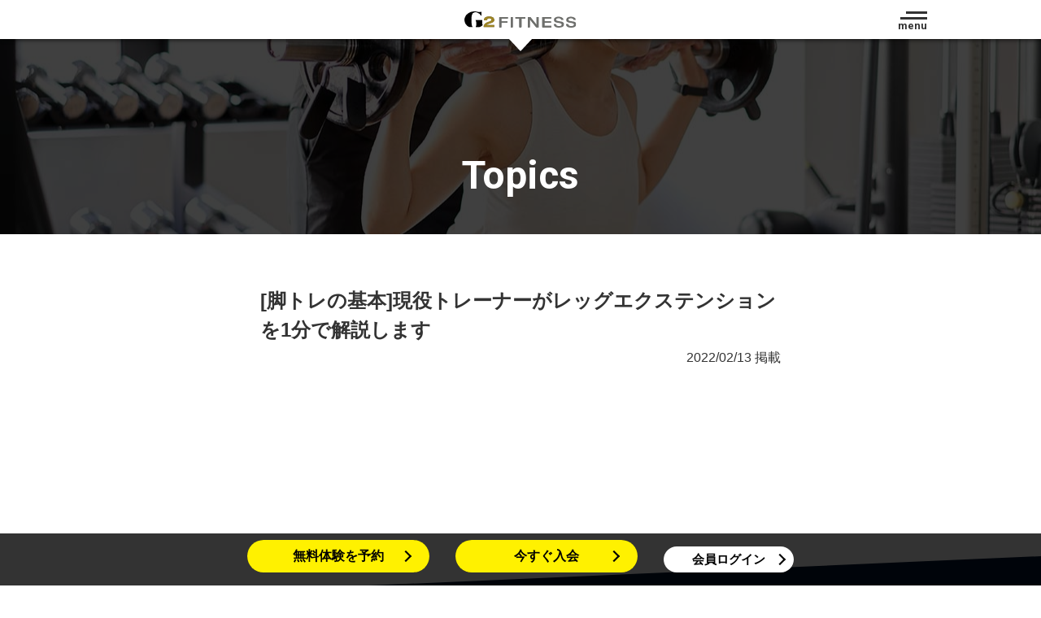

--- FILE ---
content_type: text/html; charset=UTF-8
request_url: https://g2-fitness.com/movie/%E8%84%9A%E3%83%88%E3%83%AC%E3%81%AE%E5%9F%BA%E6%9C%AC%E7%8F%BE%E5%BD%B9%E3%83%88%E3%83%AC%E3%83%BC%E3%83%8A%E3%83%BC%E3%81%8C%E3%83%AC%E3%83%83%E3%82%B0%E3%82%A8%E3%82%AF%E3%82%B9%E3%83%86%E3%83%B3/
body_size: 8265
content:
<!doctype html>
<html>
<head>
<!-- Google Tag Manager -->
<script>(function(w,d,s,l,i){w[l]=w[l]||[];w[l].push({'gtm.start':
  new Date().getTime(),event:'gtm.js'});var f=d.getElementsByTagName(s)[0],
  j=d.createElement(s),dl=l!='dataLayer'?'&l='+l:'';j.async=true;j.src=
  'https://www.googletagmanager.com/gtm.js?id='+i+dl;f.parentNode.insertBefore(j,f);
  })(window,document,'script','dataLayer','GTM-M87C7WW');</script>
<!-- End Google Tag Manager -->
<meta charset="UTF-8">
<title>[脚トレの基本]現役トレーナーがレッグエクステンションを1分で解説します - G2FITNESS</title>
<meta name="viewport" content="width=device-width,initial-scale=1">
<meta name="format-detection" content="telephone=no">
<link rel="icon" href="/assets/favicon/favicon.png">
<link rel="apple-touch-icon" href="/assets/favicon/favicon.png">
<link rel="preconnect" href="https://fonts.googleapis.com">
<link rel="preconnect" href="https://fonts.gstatic.com" crossorigin>
<link href="https://fonts.googleapis.com/css2?family=Roboto:ital,wght@0,700;1,900&display=swap" rel="stylesheet">
<link rel="stylesheet" href="https://g2-fitness.com/wp/wp-content/themes/g2-service/assets/css/styles.css?20250210">
<script src="https://webfont.fontplus.jp/accessor/script/fontplus.js?iZJv9QY7tqw%3D&box=mt-uZomE04A%3D&aa=1&ab=2"></script>
<meta name='robots' content='index, follow, max-image-preview:large, max-snippet:-1, max-video-preview:-1' />
	<style>img:is([sizes="auto" i], [sizes^="auto," i]) { contain-intrinsic-size: 3000px 1500px }</style>
	
	<!-- This site is optimized with the Yoast SEO plugin v24.4 - https://yoast.com/wordpress/plugins/seo/ -->
	<link rel="canonical" href="https://g2-fitness.com/movie/脚トレの基本現役トレーナーがレッグエクステン/" />
	<meta property="og:locale" content="ja_JP" />
	<meta property="og:type" content="article" />
	<meta property="og:title" content="[脚トレの基本]現役トレーナーがレッグエクステンションを1分で解説します - G2FITNESS" />
	<meta property="og:url" content="https://g2-fitness.com/movie/脚トレの基本現役トレーナーがレッグエクステン/" />
	<meta property="og:site_name" content="G2FITNESS" />
	<meta name="twitter:card" content="summary_large_image" />
	<script type="application/ld+json" class="yoast-schema-graph">{"@context":"https://schema.org","@graph":[{"@type":"WebPage","@id":"https://g2-fitness.com/movie/%e8%84%9a%e3%83%88%e3%83%ac%e3%81%ae%e5%9f%ba%e6%9c%ac%e7%8f%be%e5%bd%b9%e3%83%88%e3%83%ac%e3%83%bc%e3%83%8a%e3%83%bc%e3%81%8c%e3%83%ac%e3%83%83%e3%82%b0%e3%82%a8%e3%82%af%e3%82%b9%e3%83%86%e3%83%b3/","url":"https://g2-fitness.com/movie/%e8%84%9a%e3%83%88%e3%83%ac%e3%81%ae%e5%9f%ba%e6%9c%ac%e7%8f%be%e5%bd%b9%e3%83%88%e3%83%ac%e3%83%bc%e3%83%8a%e3%83%bc%e3%81%8c%e3%83%ac%e3%83%83%e3%82%b0%e3%82%a8%e3%82%af%e3%82%b9%e3%83%86%e3%83%b3/","name":"[脚トレの基本]現役トレーナーがレッグエクステンションを1分で解説します - G2FITNESS","isPartOf":{"@id":"https://g2-fitness.com/#website"},"datePublished":"2022-02-13T06:59:19+00:00","breadcrumb":{"@id":"https://g2-fitness.com/movie/%e8%84%9a%e3%83%88%e3%83%ac%e3%81%ae%e5%9f%ba%e6%9c%ac%e7%8f%be%e5%bd%b9%e3%83%88%e3%83%ac%e3%83%bc%e3%83%8a%e3%83%bc%e3%81%8c%e3%83%ac%e3%83%83%e3%82%b0%e3%82%a8%e3%82%af%e3%82%b9%e3%83%86%e3%83%b3/#breadcrumb"},"inLanguage":"ja","potentialAction":[{"@type":"ReadAction","target":["https://g2-fitness.com/movie/%e8%84%9a%e3%83%88%e3%83%ac%e3%81%ae%e5%9f%ba%e6%9c%ac%e7%8f%be%e5%bd%b9%e3%83%88%e3%83%ac%e3%83%bc%e3%83%8a%e3%83%bc%e3%81%8c%e3%83%ac%e3%83%83%e3%82%b0%e3%82%a8%e3%82%af%e3%82%b9%e3%83%86%e3%83%b3/"]}]},{"@type":"BreadcrumbList","@id":"https://g2-fitness.com/movie/%e8%84%9a%e3%83%88%e3%83%ac%e3%81%ae%e5%9f%ba%e6%9c%ac%e7%8f%be%e5%bd%b9%e3%83%88%e3%83%ac%e3%83%bc%e3%83%8a%e3%83%bc%e3%81%8c%e3%83%ac%e3%83%83%e3%82%b0%e3%82%a8%e3%82%af%e3%82%b9%e3%83%86%e3%83%b3/#breadcrumb","itemListElement":[{"@type":"ListItem","position":1,"name":"ホーム","item":"https://g2-fitness.com/"},{"@type":"ListItem","position":2,"name":"[脚トレの基本]現役トレーナーがレッグエクステンションを1分で解説します"}]},{"@type":"WebSite","@id":"https://g2-fitness.com/#website","url":"https://g2-fitness.com/","name":"G2FITNESS","description":"G2FITNESSは沼津市の24時間営業フィットネスジム。無料で受けられるセミパーソナルサポート付き。","potentialAction":[{"@type":"SearchAction","target":{"@type":"EntryPoint","urlTemplate":"https://g2-fitness.com/?s={search_term_string}"},"query-input":{"@type":"PropertyValueSpecification","valueRequired":true,"valueName":"search_term_string"}}],"inLanguage":"ja"}]}</script>
	<!-- / Yoast SEO plugin. -->


<script type="text/javascript">
/* <![CDATA[ */
window._wpemojiSettings = {"baseUrl":"https:\/\/s.w.org\/images\/core\/emoji\/15.0.3\/72x72\/","ext":".png","svgUrl":"https:\/\/s.w.org\/images\/core\/emoji\/15.0.3\/svg\/","svgExt":".svg","source":{"concatemoji":"https:\/\/g2-fitness.com\/wp\/wp-includes\/js\/wp-emoji-release.min.js?ver=6.7.1"}};
/*! This file is auto-generated */
!function(i,n){var o,s,e;function c(e){try{var t={supportTests:e,timestamp:(new Date).valueOf()};sessionStorage.setItem(o,JSON.stringify(t))}catch(e){}}function p(e,t,n){e.clearRect(0,0,e.canvas.width,e.canvas.height),e.fillText(t,0,0);var t=new Uint32Array(e.getImageData(0,0,e.canvas.width,e.canvas.height).data),r=(e.clearRect(0,0,e.canvas.width,e.canvas.height),e.fillText(n,0,0),new Uint32Array(e.getImageData(0,0,e.canvas.width,e.canvas.height).data));return t.every(function(e,t){return e===r[t]})}function u(e,t,n){switch(t){case"flag":return n(e,"\ud83c\udff3\ufe0f\u200d\u26a7\ufe0f","\ud83c\udff3\ufe0f\u200b\u26a7\ufe0f")?!1:!n(e,"\ud83c\uddfa\ud83c\uddf3","\ud83c\uddfa\u200b\ud83c\uddf3")&&!n(e,"\ud83c\udff4\udb40\udc67\udb40\udc62\udb40\udc65\udb40\udc6e\udb40\udc67\udb40\udc7f","\ud83c\udff4\u200b\udb40\udc67\u200b\udb40\udc62\u200b\udb40\udc65\u200b\udb40\udc6e\u200b\udb40\udc67\u200b\udb40\udc7f");case"emoji":return!n(e,"\ud83d\udc26\u200d\u2b1b","\ud83d\udc26\u200b\u2b1b")}return!1}function f(e,t,n){var r="undefined"!=typeof WorkerGlobalScope&&self instanceof WorkerGlobalScope?new OffscreenCanvas(300,150):i.createElement("canvas"),a=r.getContext("2d",{willReadFrequently:!0}),o=(a.textBaseline="top",a.font="600 32px Arial",{});return e.forEach(function(e){o[e]=t(a,e,n)}),o}function t(e){var t=i.createElement("script");t.src=e,t.defer=!0,i.head.appendChild(t)}"undefined"!=typeof Promise&&(o="wpEmojiSettingsSupports",s=["flag","emoji"],n.supports={everything:!0,everythingExceptFlag:!0},e=new Promise(function(e){i.addEventListener("DOMContentLoaded",e,{once:!0})}),new Promise(function(t){var n=function(){try{var e=JSON.parse(sessionStorage.getItem(o));if("object"==typeof e&&"number"==typeof e.timestamp&&(new Date).valueOf()<e.timestamp+604800&&"object"==typeof e.supportTests)return e.supportTests}catch(e){}return null}();if(!n){if("undefined"!=typeof Worker&&"undefined"!=typeof OffscreenCanvas&&"undefined"!=typeof URL&&URL.createObjectURL&&"undefined"!=typeof Blob)try{var e="postMessage("+f.toString()+"("+[JSON.stringify(s),u.toString(),p.toString()].join(",")+"));",r=new Blob([e],{type:"text/javascript"}),a=new Worker(URL.createObjectURL(r),{name:"wpTestEmojiSupports"});return void(a.onmessage=function(e){c(n=e.data),a.terminate(),t(n)})}catch(e){}c(n=f(s,u,p))}t(n)}).then(function(e){for(var t in e)n.supports[t]=e[t],n.supports.everything=n.supports.everything&&n.supports[t],"flag"!==t&&(n.supports.everythingExceptFlag=n.supports.everythingExceptFlag&&n.supports[t]);n.supports.everythingExceptFlag=n.supports.everythingExceptFlag&&!n.supports.flag,n.DOMReady=!1,n.readyCallback=function(){n.DOMReady=!0}}).then(function(){return e}).then(function(){var e;n.supports.everything||(n.readyCallback(),(e=n.source||{}).concatemoji?t(e.concatemoji):e.wpemoji&&e.twemoji&&(t(e.twemoji),t(e.wpemoji)))}))}((window,document),window._wpemojiSettings);
/* ]]> */
</script>
<style id='wp-emoji-styles-inline-css' type='text/css'>

	img.wp-smiley, img.emoji {
		display: inline !important;
		border: none !important;
		box-shadow: none !important;
		height: 1em !important;
		width: 1em !important;
		margin: 0 0.07em !important;
		vertical-align: -0.1em !important;
		background: none !important;
		padding: 0 !important;
	}
</style>
<link rel='stylesheet' id='wp-block-library-css' href='https://g2-fitness.com/wp/wp-includes/css/dist/block-library/style.min.css?ver=6.7.1' type='text/css' media='all' />
<style id='classic-theme-styles-inline-css' type='text/css'>
/*! This file is auto-generated */
.wp-block-button__link{color:#fff;background-color:#32373c;border-radius:9999px;box-shadow:none;text-decoration:none;padding:calc(.667em + 2px) calc(1.333em + 2px);font-size:1.125em}.wp-block-file__button{background:#32373c;color:#fff;text-decoration:none}
</style>
<style id='global-styles-inline-css' type='text/css'>
:root{--wp--preset--aspect-ratio--square: 1;--wp--preset--aspect-ratio--4-3: 4/3;--wp--preset--aspect-ratio--3-4: 3/4;--wp--preset--aspect-ratio--3-2: 3/2;--wp--preset--aspect-ratio--2-3: 2/3;--wp--preset--aspect-ratio--16-9: 16/9;--wp--preset--aspect-ratio--9-16: 9/16;--wp--preset--color--black: #000000;--wp--preset--color--cyan-bluish-gray: #abb8c3;--wp--preset--color--white: #ffffff;--wp--preset--color--pale-pink: #f78da7;--wp--preset--color--vivid-red: #cf2e2e;--wp--preset--color--luminous-vivid-orange: #ff6900;--wp--preset--color--luminous-vivid-amber: #fcb900;--wp--preset--color--light-green-cyan: #7bdcb5;--wp--preset--color--vivid-green-cyan: #00d084;--wp--preset--color--pale-cyan-blue: #8ed1fc;--wp--preset--color--vivid-cyan-blue: #0693e3;--wp--preset--color--vivid-purple: #9b51e0;--wp--preset--gradient--vivid-cyan-blue-to-vivid-purple: linear-gradient(135deg,rgba(6,147,227,1) 0%,rgb(155,81,224) 100%);--wp--preset--gradient--light-green-cyan-to-vivid-green-cyan: linear-gradient(135deg,rgb(122,220,180) 0%,rgb(0,208,130) 100%);--wp--preset--gradient--luminous-vivid-amber-to-luminous-vivid-orange: linear-gradient(135deg,rgba(252,185,0,1) 0%,rgba(255,105,0,1) 100%);--wp--preset--gradient--luminous-vivid-orange-to-vivid-red: linear-gradient(135deg,rgba(255,105,0,1) 0%,rgb(207,46,46) 100%);--wp--preset--gradient--very-light-gray-to-cyan-bluish-gray: linear-gradient(135deg,rgb(238,238,238) 0%,rgb(169,184,195) 100%);--wp--preset--gradient--cool-to-warm-spectrum: linear-gradient(135deg,rgb(74,234,220) 0%,rgb(151,120,209) 20%,rgb(207,42,186) 40%,rgb(238,44,130) 60%,rgb(251,105,98) 80%,rgb(254,248,76) 100%);--wp--preset--gradient--blush-light-purple: linear-gradient(135deg,rgb(255,206,236) 0%,rgb(152,150,240) 100%);--wp--preset--gradient--blush-bordeaux: linear-gradient(135deg,rgb(254,205,165) 0%,rgb(254,45,45) 50%,rgb(107,0,62) 100%);--wp--preset--gradient--luminous-dusk: linear-gradient(135deg,rgb(255,203,112) 0%,rgb(199,81,192) 50%,rgb(65,88,208) 100%);--wp--preset--gradient--pale-ocean: linear-gradient(135deg,rgb(255,245,203) 0%,rgb(182,227,212) 50%,rgb(51,167,181) 100%);--wp--preset--gradient--electric-grass: linear-gradient(135deg,rgb(202,248,128) 0%,rgb(113,206,126) 100%);--wp--preset--gradient--midnight: linear-gradient(135deg,rgb(2,3,129) 0%,rgb(40,116,252) 100%);--wp--preset--font-size--small: 13px;--wp--preset--font-size--medium: 20px;--wp--preset--font-size--large: 36px;--wp--preset--font-size--x-large: 42px;--wp--preset--spacing--20: 0.44rem;--wp--preset--spacing--30: 0.67rem;--wp--preset--spacing--40: 1rem;--wp--preset--spacing--50: 1.5rem;--wp--preset--spacing--60: 2.25rem;--wp--preset--spacing--70: 3.38rem;--wp--preset--spacing--80: 5.06rem;--wp--preset--shadow--natural: 6px 6px 9px rgba(0, 0, 0, 0.2);--wp--preset--shadow--deep: 12px 12px 50px rgba(0, 0, 0, 0.4);--wp--preset--shadow--sharp: 6px 6px 0px rgba(0, 0, 0, 0.2);--wp--preset--shadow--outlined: 6px 6px 0px -3px rgba(255, 255, 255, 1), 6px 6px rgba(0, 0, 0, 1);--wp--preset--shadow--crisp: 6px 6px 0px rgba(0, 0, 0, 1);}:where(.is-layout-flex){gap: 0.5em;}:where(.is-layout-grid){gap: 0.5em;}body .is-layout-flex{display: flex;}.is-layout-flex{flex-wrap: wrap;align-items: center;}.is-layout-flex > :is(*, div){margin: 0;}body .is-layout-grid{display: grid;}.is-layout-grid > :is(*, div){margin: 0;}:where(.wp-block-columns.is-layout-flex){gap: 2em;}:where(.wp-block-columns.is-layout-grid){gap: 2em;}:where(.wp-block-post-template.is-layout-flex){gap: 1.25em;}:where(.wp-block-post-template.is-layout-grid){gap: 1.25em;}.has-black-color{color: var(--wp--preset--color--black) !important;}.has-cyan-bluish-gray-color{color: var(--wp--preset--color--cyan-bluish-gray) !important;}.has-white-color{color: var(--wp--preset--color--white) !important;}.has-pale-pink-color{color: var(--wp--preset--color--pale-pink) !important;}.has-vivid-red-color{color: var(--wp--preset--color--vivid-red) !important;}.has-luminous-vivid-orange-color{color: var(--wp--preset--color--luminous-vivid-orange) !important;}.has-luminous-vivid-amber-color{color: var(--wp--preset--color--luminous-vivid-amber) !important;}.has-light-green-cyan-color{color: var(--wp--preset--color--light-green-cyan) !important;}.has-vivid-green-cyan-color{color: var(--wp--preset--color--vivid-green-cyan) !important;}.has-pale-cyan-blue-color{color: var(--wp--preset--color--pale-cyan-blue) !important;}.has-vivid-cyan-blue-color{color: var(--wp--preset--color--vivid-cyan-blue) !important;}.has-vivid-purple-color{color: var(--wp--preset--color--vivid-purple) !important;}.has-black-background-color{background-color: var(--wp--preset--color--black) !important;}.has-cyan-bluish-gray-background-color{background-color: var(--wp--preset--color--cyan-bluish-gray) !important;}.has-white-background-color{background-color: var(--wp--preset--color--white) !important;}.has-pale-pink-background-color{background-color: var(--wp--preset--color--pale-pink) !important;}.has-vivid-red-background-color{background-color: var(--wp--preset--color--vivid-red) !important;}.has-luminous-vivid-orange-background-color{background-color: var(--wp--preset--color--luminous-vivid-orange) !important;}.has-luminous-vivid-amber-background-color{background-color: var(--wp--preset--color--luminous-vivid-amber) !important;}.has-light-green-cyan-background-color{background-color: var(--wp--preset--color--light-green-cyan) !important;}.has-vivid-green-cyan-background-color{background-color: var(--wp--preset--color--vivid-green-cyan) !important;}.has-pale-cyan-blue-background-color{background-color: var(--wp--preset--color--pale-cyan-blue) !important;}.has-vivid-cyan-blue-background-color{background-color: var(--wp--preset--color--vivid-cyan-blue) !important;}.has-vivid-purple-background-color{background-color: var(--wp--preset--color--vivid-purple) !important;}.has-black-border-color{border-color: var(--wp--preset--color--black) !important;}.has-cyan-bluish-gray-border-color{border-color: var(--wp--preset--color--cyan-bluish-gray) !important;}.has-white-border-color{border-color: var(--wp--preset--color--white) !important;}.has-pale-pink-border-color{border-color: var(--wp--preset--color--pale-pink) !important;}.has-vivid-red-border-color{border-color: var(--wp--preset--color--vivid-red) !important;}.has-luminous-vivid-orange-border-color{border-color: var(--wp--preset--color--luminous-vivid-orange) !important;}.has-luminous-vivid-amber-border-color{border-color: var(--wp--preset--color--luminous-vivid-amber) !important;}.has-light-green-cyan-border-color{border-color: var(--wp--preset--color--light-green-cyan) !important;}.has-vivid-green-cyan-border-color{border-color: var(--wp--preset--color--vivid-green-cyan) !important;}.has-pale-cyan-blue-border-color{border-color: var(--wp--preset--color--pale-cyan-blue) !important;}.has-vivid-cyan-blue-border-color{border-color: var(--wp--preset--color--vivid-cyan-blue) !important;}.has-vivid-purple-border-color{border-color: var(--wp--preset--color--vivid-purple) !important;}.has-vivid-cyan-blue-to-vivid-purple-gradient-background{background: var(--wp--preset--gradient--vivid-cyan-blue-to-vivid-purple) !important;}.has-light-green-cyan-to-vivid-green-cyan-gradient-background{background: var(--wp--preset--gradient--light-green-cyan-to-vivid-green-cyan) !important;}.has-luminous-vivid-amber-to-luminous-vivid-orange-gradient-background{background: var(--wp--preset--gradient--luminous-vivid-amber-to-luminous-vivid-orange) !important;}.has-luminous-vivid-orange-to-vivid-red-gradient-background{background: var(--wp--preset--gradient--luminous-vivid-orange-to-vivid-red) !important;}.has-very-light-gray-to-cyan-bluish-gray-gradient-background{background: var(--wp--preset--gradient--very-light-gray-to-cyan-bluish-gray) !important;}.has-cool-to-warm-spectrum-gradient-background{background: var(--wp--preset--gradient--cool-to-warm-spectrum) !important;}.has-blush-light-purple-gradient-background{background: var(--wp--preset--gradient--blush-light-purple) !important;}.has-blush-bordeaux-gradient-background{background: var(--wp--preset--gradient--blush-bordeaux) !important;}.has-luminous-dusk-gradient-background{background: var(--wp--preset--gradient--luminous-dusk) !important;}.has-pale-ocean-gradient-background{background: var(--wp--preset--gradient--pale-ocean) !important;}.has-electric-grass-gradient-background{background: var(--wp--preset--gradient--electric-grass) !important;}.has-midnight-gradient-background{background: var(--wp--preset--gradient--midnight) !important;}.has-small-font-size{font-size: var(--wp--preset--font-size--small) !important;}.has-medium-font-size{font-size: var(--wp--preset--font-size--medium) !important;}.has-large-font-size{font-size: var(--wp--preset--font-size--large) !important;}.has-x-large-font-size{font-size: var(--wp--preset--font-size--x-large) !important;}
:where(.wp-block-post-template.is-layout-flex){gap: 1.25em;}:where(.wp-block-post-template.is-layout-grid){gap: 1.25em;}
:where(.wp-block-columns.is-layout-flex){gap: 2em;}:where(.wp-block-columns.is-layout-grid){gap: 2em;}
:root :where(.wp-block-pullquote){font-size: 1.5em;line-height: 1.6;}
</style>
<link rel='stylesheet' id='contact-form-7-css' href='https://g2-fitness.com/wp/wp-content/plugins/contact-form-7/includes/css/styles.css?ver=6.0.3' type='text/css' media='all' />
<link rel="https://api.w.org/" href="https://g2-fitness.com/wp-json/" /><link rel="alternate" title="JSON" type="application/json" href="https://g2-fitness.com/wp-json/wp/v2/movie/95" /><link rel="EditURI" type="application/rsd+xml" title="RSD" href="https://g2-fitness.com/wp/xmlrpc.php?rsd" />
<meta name="generator" content="WordPress 6.7.1" />
<link rel='shortlink' href='https://g2-fitness.com/?p=95' />
<link rel="alternate" title="oEmbed (JSON)" type="application/json+oembed" href="https://g2-fitness.com/wp-json/oembed/1.0/embed?url=https%3A%2F%2Fg2-fitness.com%2Fmovie%2F%25e8%2584%259a%25e3%2583%2588%25e3%2583%25ac%25e3%2581%25ae%25e5%259f%25ba%25e6%259c%25ac%25e7%258f%25be%25e5%25bd%25b9%25e3%2583%2588%25e3%2583%25ac%25e3%2583%25bc%25e3%2583%258a%25e3%2583%25bc%25e3%2581%258c%25e3%2583%25ac%25e3%2583%2583%25e3%2582%25b0%25e3%2582%25a8%25e3%2582%25af%25e3%2582%25b9%25e3%2583%2586%25e3%2583%25b3%2F" />
<link rel="alternate" title="oEmbed (XML)" type="text/xml+oembed" href="https://g2-fitness.com/wp-json/oembed/1.0/embed?url=https%3A%2F%2Fg2-fitness.com%2Fmovie%2F%25e8%2584%259a%25e3%2583%2588%25e3%2583%25ac%25e3%2581%25ae%25e5%259f%25ba%25e6%259c%25ac%25e7%258f%25be%25e5%25bd%25b9%25e3%2583%2588%25e3%2583%25ac%25e3%2583%25bc%25e3%2583%258a%25e3%2583%25bc%25e3%2581%258c%25e3%2583%25ac%25e3%2583%2583%25e3%2582%25b0%25e3%2582%25a8%25e3%2582%25af%25e3%2582%25b9%25e3%2583%2586%25e3%2583%25b3%2F&#038;format=xml" />
</head>
<body class="movie-template-default single single-movie postid-95">
<!-- Google Tag Manager (noscript) -->
<noscript><iframe src="https://www.googletagmanager.com/ns.html?id=GTM-M87C7WW"
height="0" width="0" style="display:none;visibility:hidden"></iframe></noscript>
<!-- End Google Tag Manager (noscript) -->
<header class="l-pageHeader">
  <div class="l-pageHeader__container">
    <p class="c-header__logo"><a href="https://g2-fitness.com/" title="G2FITNESS トップページ"><img src="https://g2-fitness.com/wp/wp-content/themes/g2-service/assets/img/logo-header.svg" alt="G2FITNESS" class=""></a></p>
    <button class="c-header__navBtn js-navGlobal--open">menu</button>
  </div>
</header>
<main class="l-main">
<header class="c-page-header">
  <h1 class="c-page-header__title">Topics</h1>
</header>


<article id="post-95" class="c-entry post-95 movie type-movie status-publish hentry movietag-24 movietag-11">
  <div class="c-entry__content">
    <h1 class="c-entry__header">[脚トレの基本]現役トレーナーがレッグエクステンションを1分で解説します</h1>    <p class="c-entry__date">2022/02/13 掲載</p>
    <div class="c-entry__body">
          </div>
  </div>
</article>

</main>
<footer class="l-pageFooter">
  <p class="c-footer-logo">
    <img src="https://g2-fitness.com/wp/wp-content/themes/g2-service/assets/img/logo-horizontal--white.svg" alt="G2FITNESS">
  </p>
  <p class="c-footer-tagline">24時間営業 / マシン特化型ジム / <span class="u-display--inlineBlock">セミパーソナルサポート</span></p>
  <div class="c-footer-shops">
    <ul class="c-footer-shops__list">
      <li class="c-shopList__item">
        <a href="https://g2-fitness.com/shop/ooka/" class="c-shopList__anchor">
          <p class="c-shopList__img">
            <img src="https://g2-fitness.com/wp/wp-content/themes/g2-service/assets/img/img-shop-ooka.jpg" alt="沼津大岡本店イメージ写真">
          </p>
          <p class="c-shopList__name">沼津大岡本店</p>
        </a>
        <p class="c-shopList__address">沼津市大岡1960-1</p>
        <p class="c-shopList__tel"><a href="tel:0559607499"><span class="u-text--small">Tel.</span>055-960-7499</a></p>
      </li>
      <li class="c-shopList__item">
        <a href="https://g2-fitness.com/shop/kanuki/" class="c-shopList__anchor">
          <p class="c-shopList__img">
            <img src="https://g2-fitness.com/wp/wp-content/themes/g2-service/assets/img/img-shop-kanuki.jpg" alt="沼津香貫店イメージ写真">
          </p>
          <p class="c-shopList__name">沼津香貫店</p>
        </a>
        <p class="c-shopList__address">沼津市上香貫三園町1371-2</p>
        <p class="c-shopList__tel"><a href="tel:0559576747"><span class="u-text--small">Tel.</span>055-957-6747</a></p>
      </li>
    </ul>
  </div><!--/.c-footer-shops-->
  <div class="c-footer-sns">
    <ul class="c-footer-sns__list">
      <li class="c-footer-sns__listItem">
        <a href="https://twitter.com/G2FITNESS1" target="_blank" class="c-footer-sns__anchor">
          <img src="https://g2-fitness.com/wp/wp-content/themes/g2-service/assets/img/img-sns-twitter.svg" alt="Twitter">
        </a>
      </li>
            <li class="c-footer-sns__listItem">
        <a href="https://www.facebook.com/g2fitnessnumazu" target="_blank" class="c-footer-sns__anchor">
          <img src="https://g2-fitness.com/wp/wp-content/themes/g2-service/assets/img/img-sns-facebook.svg" alt="沼津大岡本店 Facebookページ">
        </a>
        大岡店
      </li>
            <li class="c-footer-sns__listItem">
        <a href="https://www.facebook.com/g2fitness_kanuki-100516278840656" target="_blank" class="c-footer-sns__anchor">
          <img src="https://g2-fitness.com/wp/wp-content/themes/g2-service/assets/img/img-sns-facebook.svg" alt="香貫店 Facebookページ">
        </a>
        香貫店
      </li>
            <li class="c-footer-sns__listItem">
        <a href="https://www.instagram.com/g2fitness_numazu/?hl=ja" target="_blank" class="c-footer-sns__anchor">
          <img src="https://g2-fitness.com/wp/wp-content/themes/g2-service/assets/img/img-sns-instagram.svg" alt="沼津大岡本店 Instagram">
        </a>
        大岡店
      </li>
            <li class="c-footer-sns__listItem">
        <a href="https://www.instagram.com/g2fitness_kanuki/?hl=ja" target="_blank" class="c-footer-sns__anchor">
          <img src="https://g2-fitness.com/wp/wp-content/themes/g2-service/assets/img/img-sns-instagram.svg" alt="沼津香貫店 Instagram">
        </a>
        香貫店
      </li>
      <li class="c-footer-sns__listItem">
        <a href="https://www.youtube.com/channel/UCw8KgOMnJHSWpA_Uoznjg2w" target="_blank" class="c-footer-sns__anchor">
          <img src="https://g2-fitness.com/wp/wp-content/themes/g2-service/assets/img/img-sns-youtube.svg" alt="YouTube">
        </a>
      </li>
    </ul>
  </div><!--/.c-footer-sns-->
  <p class="c-footer-copyright"><small>Copyright © G2FITNESS. All Right Reserved.</small></p>
</footer>

<!-- グローバルナビ : ここから -->
<div class="l-navGlobal js-navGlobal--target">
  <p class="c-navGlobal-title">menu</p>
  <nav class="c-navGlobal">
    <div class="c-navGlobal__container">
      <ul class="c-navGlobal__list">
        <li class="c-navGlobal__listItem">
          <a href="https://g2-fitness.com/#home" data-target="home" class="c-navGlobal__anchor js-smoothScroll">Home</a>
        </li>
        <li class="c-navGlobal__listItem">
          <a href="https://g2-fitness.com/#campagin" data-target="campagin" class="c-navGlobal__anchor js-smoothScroll">Campagin</a>
        </li>
        <li class="c-navGlobal__listItem">
          <a href="https://g2-fitness.com/#feature" data-target="feature" class="c-navGlobal__anchor js-smoothScroll">Feature</a>
        </li>
        <li class="c-navGlobal__listItem">
          <a href="https://g2-fitness.com/#gym" data-target="gym" class="c-navGlobal__anchor js-smoothScroll">Our Gym</a>
        </li>
        <li class="c-navGlobal__listItem">
          <a href="https://g2-fitness.com/#faq" data-target="faq" class="c-navGlobal__anchor js-smoothScroll">FAQ</a>
        </li>
        <li class="c-navGlobal__listItem">
          <a href="https://g2-fitness.com/#topics" data-target="topics" class="c-navGlobal__anchor js-smoothScroll">Topics</a>
        </li>
        <li class="c-navGlobal__listItem">
          <a href="https://g2-fitness.com/#voice" data-target="voice" class="c-navGlobal__anchor js-smoothScroll">User Voice</a>
        </li>
      </ul>
      <div class="c-navGlobal-shops">
        <ul class="c-navGlobal-shops__list">
          <li class="c-shopList__item">
            <a href="https://g2-fitness.com/shop/ooka/" class="c-shopList__anchor">
              <p class="c-shopList__img">
                <img src="https://g2-fitness.com/wp/wp-content/themes/g2-service/assets/img/img-shop-ooka.jpg" alt="沼津大岡本店イメージ写真">
              </p>
              <p class="c-shopList__name">沼津大岡本店</p>
            </a>
          </li>
          <li class="c-shopList__item">
            <a href="https://g2-fitness.com/shop/kanuki/" class="c-shopList__anchor">
              <p class="c-shopList__img">
                <img src="https://g2-fitness.com/wp/wp-content/themes/g2-service/assets/img/img-shop-kanuki.jpg" alt="沼津香貫店イメージ写真">
              </p>
              <p class="c-shopList__name">沼津香貫店</p>
            </a>
          </li>
        </ul>
      </div><!--/.c-footer-shops-->
    </div><!--/.c-navGlobal__container-->
    <p class="c-navGlobal-contact">
      <a href="https://g2-fitness.com/contact/" class="c-navGlobal-contact__btn">お問い合わせ</a>
    </p>
  </nav>
  <button class="c-navGlobal-close js-navGlobal--close">close</button>
</div><!--/.l-navGlobal-->
<!-- グローバルナビ : ここまで -->

<!-- 入会フローティングナビ : ここから -->
<div class="c-nav-entry">
  <ul class="c-nav-entry__list">
    <!--無料体験-->
    <li class="c-nav-entry__listItem">
      <a href="#" data-target="freeTrial" class="c-nav-entry__btn js-smoothScroll">無料体験を予約</a>
    </li>
    <!--今すぐ入会-->
    <li class="c-nav-entry__listItem">
      <a href="https://g2fitness.hacomono.jp/register/" target="_blank" class="c-nav-entry__btn">今すぐ入会</a>
    </li>
    <!--会員ログイン-->
    <li class="c-nav-entry__listItem c-nav-entry__listItem--login">
      <a href="https://g2fitness.hacomono.jp/" target="_blank" class="c-nav-entry__btn">会員ログイン</a>
    </li>
  </ul>
</div><!--/.c-nav-entry-->

<script type="text/javascript" src="https://g2-fitness.com/wp/wp-includes/js/dist/hooks.min.js?ver=4d63a3d491d11ffd8ac6" id="wp-hooks-js"></script>
<script type="text/javascript" src="https://g2-fitness.com/wp/wp-includes/js/dist/i18n.min.js?ver=5e580eb46a90c2b997e6" id="wp-i18n-js"></script>
<script type="text/javascript" id="wp-i18n-js-after">
/* <![CDATA[ */
wp.i18n.setLocaleData( { 'text direction\u0004ltr': [ 'ltr' ] } );
/* ]]> */
</script>
<script type="text/javascript" src="https://g2-fitness.com/wp/wp-content/plugins/contact-form-7/includes/swv/js/index.js?ver=6.0.3" id="swv-js"></script>
<script type="text/javascript" id="contact-form-7-js-translations">
/* <![CDATA[ */
( function( domain, translations ) {
	var localeData = translations.locale_data[ domain ] || translations.locale_data.messages;
	localeData[""].domain = domain;
	wp.i18n.setLocaleData( localeData, domain );
} )( "contact-form-7", {"translation-revision-date":"2025-01-14 04:07:30+0000","generator":"GlotPress\/4.0.1","domain":"messages","locale_data":{"messages":{"":{"domain":"messages","plural-forms":"nplurals=1; plural=0;","lang":"ja_JP"},"This contact form is placed in the wrong place.":["\u3053\u306e\u30b3\u30f3\u30bf\u30af\u30c8\u30d5\u30a9\u30fc\u30e0\u306f\u9593\u9055\u3063\u305f\u4f4d\u7f6e\u306b\u7f6e\u304b\u308c\u3066\u3044\u307e\u3059\u3002"],"Error:":["\u30a8\u30e9\u30fc:"]}},"comment":{"reference":"includes\/js\/index.js"}} );
/* ]]> */
</script>
<script type="text/javascript" id="contact-form-7-js-before">
/* <![CDATA[ */
var wpcf7 = {
    "api": {
        "root": "https:\/\/g2-fitness.com\/wp-json\/",
        "namespace": "contact-form-7\/v1"
    }
};
/* ]]> */
</script>
<script type="text/javascript" src="https://g2-fitness.com/wp/wp-content/plugins/contact-form-7/includes/js/index.js?ver=6.0.3" id="contact-form-7-js"></script>
<script type="text/javascript" src="https://www.google.com/recaptcha/api.js?render=6Ley1qQeAAAAAI0FckhoZhwZzfZIrrnDXQFA25-U&amp;ver=3.0" id="google-recaptcha-js"></script>
<script type="text/javascript" src="https://g2-fitness.com/wp/wp-includes/js/dist/vendor/wp-polyfill.min.js?ver=3.15.0" id="wp-polyfill-js"></script>
<script type="text/javascript" id="wpcf7-recaptcha-js-before">
/* <![CDATA[ */
var wpcf7_recaptcha = {
    "sitekey": "6Ley1qQeAAAAAI0FckhoZhwZzfZIrrnDXQFA25-U",
    "actions": {
        "homepage": "homepage",
        "contactform": "contactform"
    }
};
/* ]]> */
</script>
<script type="text/javascript" src="https://g2-fitness.com/wp/wp-content/plugins/contact-form-7/modules/recaptcha/index.js?ver=6.0.3" id="wpcf7-recaptcha-js"></script>

<script src="https://g2-fitness.com/wp/wp-content/themes/g2-service/assets/js/vendor/jquery-3.6.0.min.js"></script>
<script src="https://g2-fitness.com/wp/wp-content/themes/g2-service/assets/js/vendor/jquery.magnific-popup.min.js"></script>
<script src="https://g2-fitness.com/wp/wp-content/themes/g2-service/assets/js/vendor/masonry.pkgd.min.js"></script>
<script src="https://g2-fitness.com/wp/wp-content/themes/g2-service/assets/js/apps.js?20221001"></script>

</body>
</html>

--- FILE ---
content_type: text/html; charset=utf-8
request_url: https://www.google.com/recaptcha/api2/anchor?ar=1&k=6Ley1qQeAAAAAI0FckhoZhwZzfZIrrnDXQFA25-U&co=aHR0cHM6Ly9nMi1maXRuZXNzLmNvbTo0NDM.&hl=en&v=PoyoqOPhxBO7pBk68S4YbpHZ&size=invisible&anchor-ms=20000&execute-ms=30000&cb=gr0g0nb9a9vn
body_size: 49963
content:
<!DOCTYPE HTML><html dir="ltr" lang="en"><head><meta http-equiv="Content-Type" content="text/html; charset=UTF-8">
<meta http-equiv="X-UA-Compatible" content="IE=edge">
<title>reCAPTCHA</title>
<style type="text/css">
/* cyrillic-ext */
@font-face {
  font-family: 'Roboto';
  font-style: normal;
  font-weight: 400;
  font-stretch: 100%;
  src: url(//fonts.gstatic.com/s/roboto/v48/KFO7CnqEu92Fr1ME7kSn66aGLdTylUAMa3GUBHMdazTgWw.woff2) format('woff2');
  unicode-range: U+0460-052F, U+1C80-1C8A, U+20B4, U+2DE0-2DFF, U+A640-A69F, U+FE2E-FE2F;
}
/* cyrillic */
@font-face {
  font-family: 'Roboto';
  font-style: normal;
  font-weight: 400;
  font-stretch: 100%;
  src: url(//fonts.gstatic.com/s/roboto/v48/KFO7CnqEu92Fr1ME7kSn66aGLdTylUAMa3iUBHMdazTgWw.woff2) format('woff2');
  unicode-range: U+0301, U+0400-045F, U+0490-0491, U+04B0-04B1, U+2116;
}
/* greek-ext */
@font-face {
  font-family: 'Roboto';
  font-style: normal;
  font-weight: 400;
  font-stretch: 100%;
  src: url(//fonts.gstatic.com/s/roboto/v48/KFO7CnqEu92Fr1ME7kSn66aGLdTylUAMa3CUBHMdazTgWw.woff2) format('woff2');
  unicode-range: U+1F00-1FFF;
}
/* greek */
@font-face {
  font-family: 'Roboto';
  font-style: normal;
  font-weight: 400;
  font-stretch: 100%;
  src: url(//fonts.gstatic.com/s/roboto/v48/KFO7CnqEu92Fr1ME7kSn66aGLdTylUAMa3-UBHMdazTgWw.woff2) format('woff2');
  unicode-range: U+0370-0377, U+037A-037F, U+0384-038A, U+038C, U+038E-03A1, U+03A3-03FF;
}
/* math */
@font-face {
  font-family: 'Roboto';
  font-style: normal;
  font-weight: 400;
  font-stretch: 100%;
  src: url(//fonts.gstatic.com/s/roboto/v48/KFO7CnqEu92Fr1ME7kSn66aGLdTylUAMawCUBHMdazTgWw.woff2) format('woff2');
  unicode-range: U+0302-0303, U+0305, U+0307-0308, U+0310, U+0312, U+0315, U+031A, U+0326-0327, U+032C, U+032F-0330, U+0332-0333, U+0338, U+033A, U+0346, U+034D, U+0391-03A1, U+03A3-03A9, U+03B1-03C9, U+03D1, U+03D5-03D6, U+03F0-03F1, U+03F4-03F5, U+2016-2017, U+2034-2038, U+203C, U+2040, U+2043, U+2047, U+2050, U+2057, U+205F, U+2070-2071, U+2074-208E, U+2090-209C, U+20D0-20DC, U+20E1, U+20E5-20EF, U+2100-2112, U+2114-2115, U+2117-2121, U+2123-214F, U+2190, U+2192, U+2194-21AE, U+21B0-21E5, U+21F1-21F2, U+21F4-2211, U+2213-2214, U+2216-22FF, U+2308-230B, U+2310, U+2319, U+231C-2321, U+2336-237A, U+237C, U+2395, U+239B-23B7, U+23D0, U+23DC-23E1, U+2474-2475, U+25AF, U+25B3, U+25B7, U+25BD, U+25C1, U+25CA, U+25CC, U+25FB, U+266D-266F, U+27C0-27FF, U+2900-2AFF, U+2B0E-2B11, U+2B30-2B4C, U+2BFE, U+3030, U+FF5B, U+FF5D, U+1D400-1D7FF, U+1EE00-1EEFF;
}
/* symbols */
@font-face {
  font-family: 'Roboto';
  font-style: normal;
  font-weight: 400;
  font-stretch: 100%;
  src: url(//fonts.gstatic.com/s/roboto/v48/KFO7CnqEu92Fr1ME7kSn66aGLdTylUAMaxKUBHMdazTgWw.woff2) format('woff2');
  unicode-range: U+0001-000C, U+000E-001F, U+007F-009F, U+20DD-20E0, U+20E2-20E4, U+2150-218F, U+2190, U+2192, U+2194-2199, U+21AF, U+21E6-21F0, U+21F3, U+2218-2219, U+2299, U+22C4-22C6, U+2300-243F, U+2440-244A, U+2460-24FF, U+25A0-27BF, U+2800-28FF, U+2921-2922, U+2981, U+29BF, U+29EB, U+2B00-2BFF, U+4DC0-4DFF, U+FFF9-FFFB, U+10140-1018E, U+10190-1019C, U+101A0, U+101D0-101FD, U+102E0-102FB, U+10E60-10E7E, U+1D2C0-1D2D3, U+1D2E0-1D37F, U+1F000-1F0FF, U+1F100-1F1AD, U+1F1E6-1F1FF, U+1F30D-1F30F, U+1F315, U+1F31C, U+1F31E, U+1F320-1F32C, U+1F336, U+1F378, U+1F37D, U+1F382, U+1F393-1F39F, U+1F3A7-1F3A8, U+1F3AC-1F3AF, U+1F3C2, U+1F3C4-1F3C6, U+1F3CA-1F3CE, U+1F3D4-1F3E0, U+1F3ED, U+1F3F1-1F3F3, U+1F3F5-1F3F7, U+1F408, U+1F415, U+1F41F, U+1F426, U+1F43F, U+1F441-1F442, U+1F444, U+1F446-1F449, U+1F44C-1F44E, U+1F453, U+1F46A, U+1F47D, U+1F4A3, U+1F4B0, U+1F4B3, U+1F4B9, U+1F4BB, U+1F4BF, U+1F4C8-1F4CB, U+1F4D6, U+1F4DA, U+1F4DF, U+1F4E3-1F4E6, U+1F4EA-1F4ED, U+1F4F7, U+1F4F9-1F4FB, U+1F4FD-1F4FE, U+1F503, U+1F507-1F50B, U+1F50D, U+1F512-1F513, U+1F53E-1F54A, U+1F54F-1F5FA, U+1F610, U+1F650-1F67F, U+1F687, U+1F68D, U+1F691, U+1F694, U+1F698, U+1F6AD, U+1F6B2, U+1F6B9-1F6BA, U+1F6BC, U+1F6C6-1F6CF, U+1F6D3-1F6D7, U+1F6E0-1F6EA, U+1F6F0-1F6F3, U+1F6F7-1F6FC, U+1F700-1F7FF, U+1F800-1F80B, U+1F810-1F847, U+1F850-1F859, U+1F860-1F887, U+1F890-1F8AD, U+1F8B0-1F8BB, U+1F8C0-1F8C1, U+1F900-1F90B, U+1F93B, U+1F946, U+1F984, U+1F996, U+1F9E9, U+1FA00-1FA6F, U+1FA70-1FA7C, U+1FA80-1FA89, U+1FA8F-1FAC6, U+1FACE-1FADC, U+1FADF-1FAE9, U+1FAF0-1FAF8, U+1FB00-1FBFF;
}
/* vietnamese */
@font-face {
  font-family: 'Roboto';
  font-style: normal;
  font-weight: 400;
  font-stretch: 100%;
  src: url(//fonts.gstatic.com/s/roboto/v48/KFO7CnqEu92Fr1ME7kSn66aGLdTylUAMa3OUBHMdazTgWw.woff2) format('woff2');
  unicode-range: U+0102-0103, U+0110-0111, U+0128-0129, U+0168-0169, U+01A0-01A1, U+01AF-01B0, U+0300-0301, U+0303-0304, U+0308-0309, U+0323, U+0329, U+1EA0-1EF9, U+20AB;
}
/* latin-ext */
@font-face {
  font-family: 'Roboto';
  font-style: normal;
  font-weight: 400;
  font-stretch: 100%;
  src: url(//fonts.gstatic.com/s/roboto/v48/KFO7CnqEu92Fr1ME7kSn66aGLdTylUAMa3KUBHMdazTgWw.woff2) format('woff2');
  unicode-range: U+0100-02BA, U+02BD-02C5, U+02C7-02CC, U+02CE-02D7, U+02DD-02FF, U+0304, U+0308, U+0329, U+1D00-1DBF, U+1E00-1E9F, U+1EF2-1EFF, U+2020, U+20A0-20AB, U+20AD-20C0, U+2113, U+2C60-2C7F, U+A720-A7FF;
}
/* latin */
@font-face {
  font-family: 'Roboto';
  font-style: normal;
  font-weight: 400;
  font-stretch: 100%;
  src: url(//fonts.gstatic.com/s/roboto/v48/KFO7CnqEu92Fr1ME7kSn66aGLdTylUAMa3yUBHMdazQ.woff2) format('woff2');
  unicode-range: U+0000-00FF, U+0131, U+0152-0153, U+02BB-02BC, U+02C6, U+02DA, U+02DC, U+0304, U+0308, U+0329, U+2000-206F, U+20AC, U+2122, U+2191, U+2193, U+2212, U+2215, U+FEFF, U+FFFD;
}
/* cyrillic-ext */
@font-face {
  font-family: 'Roboto';
  font-style: normal;
  font-weight: 500;
  font-stretch: 100%;
  src: url(//fonts.gstatic.com/s/roboto/v48/KFO7CnqEu92Fr1ME7kSn66aGLdTylUAMa3GUBHMdazTgWw.woff2) format('woff2');
  unicode-range: U+0460-052F, U+1C80-1C8A, U+20B4, U+2DE0-2DFF, U+A640-A69F, U+FE2E-FE2F;
}
/* cyrillic */
@font-face {
  font-family: 'Roboto';
  font-style: normal;
  font-weight: 500;
  font-stretch: 100%;
  src: url(//fonts.gstatic.com/s/roboto/v48/KFO7CnqEu92Fr1ME7kSn66aGLdTylUAMa3iUBHMdazTgWw.woff2) format('woff2');
  unicode-range: U+0301, U+0400-045F, U+0490-0491, U+04B0-04B1, U+2116;
}
/* greek-ext */
@font-face {
  font-family: 'Roboto';
  font-style: normal;
  font-weight: 500;
  font-stretch: 100%;
  src: url(//fonts.gstatic.com/s/roboto/v48/KFO7CnqEu92Fr1ME7kSn66aGLdTylUAMa3CUBHMdazTgWw.woff2) format('woff2');
  unicode-range: U+1F00-1FFF;
}
/* greek */
@font-face {
  font-family: 'Roboto';
  font-style: normal;
  font-weight: 500;
  font-stretch: 100%;
  src: url(//fonts.gstatic.com/s/roboto/v48/KFO7CnqEu92Fr1ME7kSn66aGLdTylUAMa3-UBHMdazTgWw.woff2) format('woff2');
  unicode-range: U+0370-0377, U+037A-037F, U+0384-038A, U+038C, U+038E-03A1, U+03A3-03FF;
}
/* math */
@font-face {
  font-family: 'Roboto';
  font-style: normal;
  font-weight: 500;
  font-stretch: 100%;
  src: url(//fonts.gstatic.com/s/roboto/v48/KFO7CnqEu92Fr1ME7kSn66aGLdTylUAMawCUBHMdazTgWw.woff2) format('woff2');
  unicode-range: U+0302-0303, U+0305, U+0307-0308, U+0310, U+0312, U+0315, U+031A, U+0326-0327, U+032C, U+032F-0330, U+0332-0333, U+0338, U+033A, U+0346, U+034D, U+0391-03A1, U+03A3-03A9, U+03B1-03C9, U+03D1, U+03D5-03D6, U+03F0-03F1, U+03F4-03F5, U+2016-2017, U+2034-2038, U+203C, U+2040, U+2043, U+2047, U+2050, U+2057, U+205F, U+2070-2071, U+2074-208E, U+2090-209C, U+20D0-20DC, U+20E1, U+20E5-20EF, U+2100-2112, U+2114-2115, U+2117-2121, U+2123-214F, U+2190, U+2192, U+2194-21AE, U+21B0-21E5, U+21F1-21F2, U+21F4-2211, U+2213-2214, U+2216-22FF, U+2308-230B, U+2310, U+2319, U+231C-2321, U+2336-237A, U+237C, U+2395, U+239B-23B7, U+23D0, U+23DC-23E1, U+2474-2475, U+25AF, U+25B3, U+25B7, U+25BD, U+25C1, U+25CA, U+25CC, U+25FB, U+266D-266F, U+27C0-27FF, U+2900-2AFF, U+2B0E-2B11, U+2B30-2B4C, U+2BFE, U+3030, U+FF5B, U+FF5D, U+1D400-1D7FF, U+1EE00-1EEFF;
}
/* symbols */
@font-face {
  font-family: 'Roboto';
  font-style: normal;
  font-weight: 500;
  font-stretch: 100%;
  src: url(//fonts.gstatic.com/s/roboto/v48/KFO7CnqEu92Fr1ME7kSn66aGLdTylUAMaxKUBHMdazTgWw.woff2) format('woff2');
  unicode-range: U+0001-000C, U+000E-001F, U+007F-009F, U+20DD-20E0, U+20E2-20E4, U+2150-218F, U+2190, U+2192, U+2194-2199, U+21AF, U+21E6-21F0, U+21F3, U+2218-2219, U+2299, U+22C4-22C6, U+2300-243F, U+2440-244A, U+2460-24FF, U+25A0-27BF, U+2800-28FF, U+2921-2922, U+2981, U+29BF, U+29EB, U+2B00-2BFF, U+4DC0-4DFF, U+FFF9-FFFB, U+10140-1018E, U+10190-1019C, U+101A0, U+101D0-101FD, U+102E0-102FB, U+10E60-10E7E, U+1D2C0-1D2D3, U+1D2E0-1D37F, U+1F000-1F0FF, U+1F100-1F1AD, U+1F1E6-1F1FF, U+1F30D-1F30F, U+1F315, U+1F31C, U+1F31E, U+1F320-1F32C, U+1F336, U+1F378, U+1F37D, U+1F382, U+1F393-1F39F, U+1F3A7-1F3A8, U+1F3AC-1F3AF, U+1F3C2, U+1F3C4-1F3C6, U+1F3CA-1F3CE, U+1F3D4-1F3E0, U+1F3ED, U+1F3F1-1F3F3, U+1F3F5-1F3F7, U+1F408, U+1F415, U+1F41F, U+1F426, U+1F43F, U+1F441-1F442, U+1F444, U+1F446-1F449, U+1F44C-1F44E, U+1F453, U+1F46A, U+1F47D, U+1F4A3, U+1F4B0, U+1F4B3, U+1F4B9, U+1F4BB, U+1F4BF, U+1F4C8-1F4CB, U+1F4D6, U+1F4DA, U+1F4DF, U+1F4E3-1F4E6, U+1F4EA-1F4ED, U+1F4F7, U+1F4F9-1F4FB, U+1F4FD-1F4FE, U+1F503, U+1F507-1F50B, U+1F50D, U+1F512-1F513, U+1F53E-1F54A, U+1F54F-1F5FA, U+1F610, U+1F650-1F67F, U+1F687, U+1F68D, U+1F691, U+1F694, U+1F698, U+1F6AD, U+1F6B2, U+1F6B9-1F6BA, U+1F6BC, U+1F6C6-1F6CF, U+1F6D3-1F6D7, U+1F6E0-1F6EA, U+1F6F0-1F6F3, U+1F6F7-1F6FC, U+1F700-1F7FF, U+1F800-1F80B, U+1F810-1F847, U+1F850-1F859, U+1F860-1F887, U+1F890-1F8AD, U+1F8B0-1F8BB, U+1F8C0-1F8C1, U+1F900-1F90B, U+1F93B, U+1F946, U+1F984, U+1F996, U+1F9E9, U+1FA00-1FA6F, U+1FA70-1FA7C, U+1FA80-1FA89, U+1FA8F-1FAC6, U+1FACE-1FADC, U+1FADF-1FAE9, U+1FAF0-1FAF8, U+1FB00-1FBFF;
}
/* vietnamese */
@font-face {
  font-family: 'Roboto';
  font-style: normal;
  font-weight: 500;
  font-stretch: 100%;
  src: url(//fonts.gstatic.com/s/roboto/v48/KFO7CnqEu92Fr1ME7kSn66aGLdTylUAMa3OUBHMdazTgWw.woff2) format('woff2');
  unicode-range: U+0102-0103, U+0110-0111, U+0128-0129, U+0168-0169, U+01A0-01A1, U+01AF-01B0, U+0300-0301, U+0303-0304, U+0308-0309, U+0323, U+0329, U+1EA0-1EF9, U+20AB;
}
/* latin-ext */
@font-face {
  font-family: 'Roboto';
  font-style: normal;
  font-weight: 500;
  font-stretch: 100%;
  src: url(//fonts.gstatic.com/s/roboto/v48/KFO7CnqEu92Fr1ME7kSn66aGLdTylUAMa3KUBHMdazTgWw.woff2) format('woff2');
  unicode-range: U+0100-02BA, U+02BD-02C5, U+02C7-02CC, U+02CE-02D7, U+02DD-02FF, U+0304, U+0308, U+0329, U+1D00-1DBF, U+1E00-1E9F, U+1EF2-1EFF, U+2020, U+20A0-20AB, U+20AD-20C0, U+2113, U+2C60-2C7F, U+A720-A7FF;
}
/* latin */
@font-face {
  font-family: 'Roboto';
  font-style: normal;
  font-weight: 500;
  font-stretch: 100%;
  src: url(//fonts.gstatic.com/s/roboto/v48/KFO7CnqEu92Fr1ME7kSn66aGLdTylUAMa3yUBHMdazQ.woff2) format('woff2');
  unicode-range: U+0000-00FF, U+0131, U+0152-0153, U+02BB-02BC, U+02C6, U+02DA, U+02DC, U+0304, U+0308, U+0329, U+2000-206F, U+20AC, U+2122, U+2191, U+2193, U+2212, U+2215, U+FEFF, U+FFFD;
}
/* cyrillic-ext */
@font-face {
  font-family: 'Roboto';
  font-style: normal;
  font-weight: 900;
  font-stretch: 100%;
  src: url(//fonts.gstatic.com/s/roboto/v48/KFO7CnqEu92Fr1ME7kSn66aGLdTylUAMa3GUBHMdazTgWw.woff2) format('woff2');
  unicode-range: U+0460-052F, U+1C80-1C8A, U+20B4, U+2DE0-2DFF, U+A640-A69F, U+FE2E-FE2F;
}
/* cyrillic */
@font-face {
  font-family: 'Roboto';
  font-style: normal;
  font-weight: 900;
  font-stretch: 100%;
  src: url(//fonts.gstatic.com/s/roboto/v48/KFO7CnqEu92Fr1ME7kSn66aGLdTylUAMa3iUBHMdazTgWw.woff2) format('woff2');
  unicode-range: U+0301, U+0400-045F, U+0490-0491, U+04B0-04B1, U+2116;
}
/* greek-ext */
@font-face {
  font-family: 'Roboto';
  font-style: normal;
  font-weight: 900;
  font-stretch: 100%;
  src: url(//fonts.gstatic.com/s/roboto/v48/KFO7CnqEu92Fr1ME7kSn66aGLdTylUAMa3CUBHMdazTgWw.woff2) format('woff2');
  unicode-range: U+1F00-1FFF;
}
/* greek */
@font-face {
  font-family: 'Roboto';
  font-style: normal;
  font-weight: 900;
  font-stretch: 100%;
  src: url(//fonts.gstatic.com/s/roboto/v48/KFO7CnqEu92Fr1ME7kSn66aGLdTylUAMa3-UBHMdazTgWw.woff2) format('woff2');
  unicode-range: U+0370-0377, U+037A-037F, U+0384-038A, U+038C, U+038E-03A1, U+03A3-03FF;
}
/* math */
@font-face {
  font-family: 'Roboto';
  font-style: normal;
  font-weight: 900;
  font-stretch: 100%;
  src: url(//fonts.gstatic.com/s/roboto/v48/KFO7CnqEu92Fr1ME7kSn66aGLdTylUAMawCUBHMdazTgWw.woff2) format('woff2');
  unicode-range: U+0302-0303, U+0305, U+0307-0308, U+0310, U+0312, U+0315, U+031A, U+0326-0327, U+032C, U+032F-0330, U+0332-0333, U+0338, U+033A, U+0346, U+034D, U+0391-03A1, U+03A3-03A9, U+03B1-03C9, U+03D1, U+03D5-03D6, U+03F0-03F1, U+03F4-03F5, U+2016-2017, U+2034-2038, U+203C, U+2040, U+2043, U+2047, U+2050, U+2057, U+205F, U+2070-2071, U+2074-208E, U+2090-209C, U+20D0-20DC, U+20E1, U+20E5-20EF, U+2100-2112, U+2114-2115, U+2117-2121, U+2123-214F, U+2190, U+2192, U+2194-21AE, U+21B0-21E5, U+21F1-21F2, U+21F4-2211, U+2213-2214, U+2216-22FF, U+2308-230B, U+2310, U+2319, U+231C-2321, U+2336-237A, U+237C, U+2395, U+239B-23B7, U+23D0, U+23DC-23E1, U+2474-2475, U+25AF, U+25B3, U+25B7, U+25BD, U+25C1, U+25CA, U+25CC, U+25FB, U+266D-266F, U+27C0-27FF, U+2900-2AFF, U+2B0E-2B11, U+2B30-2B4C, U+2BFE, U+3030, U+FF5B, U+FF5D, U+1D400-1D7FF, U+1EE00-1EEFF;
}
/* symbols */
@font-face {
  font-family: 'Roboto';
  font-style: normal;
  font-weight: 900;
  font-stretch: 100%;
  src: url(//fonts.gstatic.com/s/roboto/v48/KFO7CnqEu92Fr1ME7kSn66aGLdTylUAMaxKUBHMdazTgWw.woff2) format('woff2');
  unicode-range: U+0001-000C, U+000E-001F, U+007F-009F, U+20DD-20E0, U+20E2-20E4, U+2150-218F, U+2190, U+2192, U+2194-2199, U+21AF, U+21E6-21F0, U+21F3, U+2218-2219, U+2299, U+22C4-22C6, U+2300-243F, U+2440-244A, U+2460-24FF, U+25A0-27BF, U+2800-28FF, U+2921-2922, U+2981, U+29BF, U+29EB, U+2B00-2BFF, U+4DC0-4DFF, U+FFF9-FFFB, U+10140-1018E, U+10190-1019C, U+101A0, U+101D0-101FD, U+102E0-102FB, U+10E60-10E7E, U+1D2C0-1D2D3, U+1D2E0-1D37F, U+1F000-1F0FF, U+1F100-1F1AD, U+1F1E6-1F1FF, U+1F30D-1F30F, U+1F315, U+1F31C, U+1F31E, U+1F320-1F32C, U+1F336, U+1F378, U+1F37D, U+1F382, U+1F393-1F39F, U+1F3A7-1F3A8, U+1F3AC-1F3AF, U+1F3C2, U+1F3C4-1F3C6, U+1F3CA-1F3CE, U+1F3D4-1F3E0, U+1F3ED, U+1F3F1-1F3F3, U+1F3F5-1F3F7, U+1F408, U+1F415, U+1F41F, U+1F426, U+1F43F, U+1F441-1F442, U+1F444, U+1F446-1F449, U+1F44C-1F44E, U+1F453, U+1F46A, U+1F47D, U+1F4A3, U+1F4B0, U+1F4B3, U+1F4B9, U+1F4BB, U+1F4BF, U+1F4C8-1F4CB, U+1F4D6, U+1F4DA, U+1F4DF, U+1F4E3-1F4E6, U+1F4EA-1F4ED, U+1F4F7, U+1F4F9-1F4FB, U+1F4FD-1F4FE, U+1F503, U+1F507-1F50B, U+1F50D, U+1F512-1F513, U+1F53E-1F54A, U+1F54F-1F5FA, U+1F610, U+1F650-1F67F, U+1F687, U+1F68D, U+1F691, U+1F694, U+1F698, U+1F6AD, U+1F6B2, U+1F6B9-1F6BA, U+1F6BC, U+1F6C6-1F6CF, U+1F6D3-1F6D7, U+1F6E0-1F6EA, U+1F6F0-1F6F3, U+1F6F7-1F6FC, U+1F700-1F7FF, U+1F800-1F80B, U+1F810-1F847, U+1F850-1F859, U+1F860-1F887, U+1F890-1F8AD, U+1F8B0-1F8BB, U+1F8C0-1F8C1, U+1F900-1F90B, U+1F93B, U+1F946, U+1F984, U+1F996, U+1F9E9, U+1FA00-1FA6F, U+1FA70-1FA7C, U+1FA80-1FA89, U+1FA8F-1FAC6, U+1FACE-1FADC, U+1FADF-1FAE9, U+1FAF0-1FAF8, U+1FB00-1FBFF;
}
/* vietnamese */
@font-face {
  font-family: 'Roboto';
  font-style: normal;
  font-weight: 900;
  font-stretch: 100%;
  src: url(//fonts.gstatic.com/s/roboto/v48/KFO7CnqEu92Fr1ME7kSn66aGLdTylUAMa3OUBHMdazTgWw.woff2) format('woff2');
  unicode-range: U+0102-0103, U+0110-0111, U+0128-0129, U+0168-0169, U+01A0-01A1, U+01AF-01B0, U+0300-0301, U+0303-0304, U+0308-0309, U+0323, U+0329, U+1EA0-1EF9, U+20AB;
}
/* latin-ext */
@font-face {
  font-family: 'Roboto';
  font-style: normal;
  font-weight: 900;
  font-stretch: 100%;
  src: url(//fonts.gstatic.com/s/roboto/v48/KFO7CnqEu92Fr1ME7kSn66aGLdTylUAMa3KUBHMdazTgWw.woff2) format('woff2');
  unicode-range: U+0100-02BA, U+02BD-02C5, U+02C7-02CC, U+02CE-02D7, U+02DD-02FF, U+0304, U+0308, U+0329, U+1D00-1DBF, U+1E00-1E9F, U+1EF2-1EFF, U+2020, U+20A0-20AB, U+20AD-20C0, U+2113, U+2C60-2C7F, U+A720-A7FF;
}
/* latin */
@font-face {
  font-family: 'Roboto';
  font-style: normal;
  font-weight: 900;
  font-stretch: 100%;
  src: url(//fonts.gstatic.com/s/roboto/v48/KFO7CnqEu92Fr1ME7kSn66aGLdTylUAMa3yUBHMdazQ.woff2) format('woff2');
  unicode-range: U+0000-00FF, U+0131, U+0152-0153, U+02BB-02BC, U+02C6, U+02DA, U+02DC, U+0304, U+0308, U+0329, U+2000-206F, U+20AC, U+2122, U+2191, U+2193, U+2212, U+2215, U+FEFF, U+FFFD;
}

</style>
<link rel="stylesheet" type="text/css" href="https://www.gstatic.com/recaptcha/releases/PoyoqOPhxBO7pBk68S4YbpHZ/styles__ltr.css">
<script nonce="6OcFCh4e9FDKFnaLqqxPLA" type="text/javascript">window['__recaptcha_api'] = 'https://www.google.com/recaptcha/api2/';</script>
<script type="text/javascript" src="https://www.gstatic.com/recaptcha/releases/PoyoqOPhxBO7pBk68S4YbpHZ/recaptcha__en.js" nonce="6OcFCh4e9FDKFnaLqqxPLA">
      
    </script></head>
<body><div id="rc-anchor-alert" class="rc-anchor-alert"></div>
<input type="hidden" id="recaptcha-token" value="[base64]">
<script type="text/javascript" nonce="6OcFCh4e9FDKFnaLqqxPLA">
      recaptcha.anchor.Main.init("[\x22ainput\x22,[\x22bgdata\x22,\x22\x22,\[base64]/[base64]/bmV3IFpbdF0obVswXSk6Sz09Mj9uZXcgWlt0XShtWzBdLG1bMV0pOks9PTM/bmV3IFpbdF0obVswXSxtWzFdLG1bMl0pOks9PTQ/[base64]/[base64]/[base64]/[base64]/[base64]/[base64]/[base64]/[base64]/[base64]/[base64]/[base64]/[base64]/[base64]/[base64]\\u003d\\u003d\x22,\[base64]\x22,\[base64]/[base64]/BcKlw6swZld8HRTCgsKcw6rDlsKLwqXDnyt/P21JSwPCt8KLRcOMRMK4w7DDt8OiwrVBecO2dcKWw6zDhMOVwoDCkyQNMcKrFAsUBMKbw6sWR8KNSMKPw5fCo8KgRwdnKGbDncOVZcKWNWMtW3PDoMOuGWxXIGspwoNyw4M1BcOOwopkw4/DsSlEanzCusKVw5s/wrUJHhcUw4TDvMKNGMKHVCXCtsORw5bCmcKiw6/[base64]/Cpn5FL3jCicKyLcOwJgIVw57CvXPCo1dOwph4w6DClcOoYyl5BVBNYsO+BsO/[base64]/ClsK3VEx9wqIwWAzCj3rDhzXCtsKwKwRJwrzDrl7CgMO0wqTDrcKhGxM5a8Orwr/CqRnDgsKIAkxew5AswqXDvkHDqBtdJ8OPw5/ChMOZb1vDlcKUaQzDq8KcS2LCmcOEb2/Cs10oPMOuTMOvwo7CjMOZwoHCglvCgsODwoxnbcONwr8lwpLCvEPCnRfDiMKqHS3CkCLClsOsIGzDj8Kvw4HCknNyFsOoUiTDoMK3asO+UMKJw5cwwrFQwoHCiMOlwovCh8K/wqwawrjCr8Ovwr/DhWHDkVhoCjodTwpww7J2DMOJwoZ+wobDp3QVPSnCqlhQw6UGwpRRw5zDrQDCsVkgw4DCmkkFwqjDswrDinVswolDw6YpwrNPOWjDpMKYdsOGw4XDqsO/[base64]/[base64]/CgsONQEF2w7nDhsKfH2LDs8KYw4DCgELDs8KpwqQOGsK0w4VrbArDjMK7wqHDhDHDhCTDu8OYIFDCp8OmcVPDjsKdw5EVwrHCjg9YwpbCinLDlRnDosO4w6fDp2IGw6XDjcKjwoXDt1rCh8KGw7LDr8OGccK/HQM5C8OtfmRjMkIdw4hXw5LDljbCuUTDtMO+OSPDrTvCvsOKLMKjwrrChcObw4Qkw5LDiwjCgXM3ZUcRw5PDmzbDssOPw6/Ct8KGcMO4w5EAGi1owqMEN2l/Xxl5EcOUOTvDhsK7QyY5wqMlw77DgsKVfsKcYhTCmB13w4ExIkjCiHY8YsO0wqLCk0zDjwImeMObRFUswq/Duz8nw4loEcKBwpzCksK3ecOZw4fDhEvDl0IDw79rwrLCl8OFw6x/[base64]/DBc/[base64]/CsHrCicKJw7MGwoTChMO/w55tQB8Kd8K7w6jDlnHCqn7Cg8O8ZMK1wrXCrSDCm8KCFsKTw442BRwoX8OBw7R6BzrDm8OJPMKWw6PDvko5AX3ClDR2w75uw57CsDjCuSFEwpTDs8KFwpU8wqjCkjU8HsOYKHNGwoBCOcKSfT/CksKuXRHDpXEUwrtPWMKvCMOQw6VbK8KzenbCmkxpwrJUwqtoEHtUFsK+MsKtwpdJUsK8b8OdYWMTwqLDtRzDrcOIw41GBlMRaiwXw7/Di8O5w4jCg8K3bWzDokxscsKXwpMMf8Ocw5zCgBYtw7zCkcKuHwQCwrpFXsOqM8OGwpAQDxHDhEIcNsO/OFrDnsKNGcKiWH3DuF3DuMKqXywIw4J/[base64]/[base64]/CgcKvwr01w5fCvS3CgE5Qw5bDrMO9wrbDvcKsworDvsKeVF3DjcKsJBEqDsO3DcKcXVbCvMKbw5scw4nCo8KYw4zCiBd0FcK+I8Ouw6/CncK7HUrCp0YPwrLDisKgwqzCnMKXw5YPw7U+wpbDpsOuw4HDicK9JMKlHjDDjcKqHMKNU03DisK+EXvCrcOnRkzCvMKnfMOORsOkwr4mw7IwwpNqwpvDoRrDnsOhBsKyw6/DmAfDmiIQVRTCkXEqd2/DhjDCiGDDnhjDsMK/w7NDw7bCjMOcwoYkw4ADY2x5wqYaC8KzTMOiJsKlwqE5w6wPw5DCpgrDjMKEb8KiwrTClcOkw6doYkjCriPCg8OPwqLDsw1Gajt1wqxsSsK5w6p9XsOcw7lKwrJxd8OddSETworCsMK4dMO+w7JnbB3CoyLCowfDvFMMQ1XChS/DgsKOTRwawotMw4vCn0lZRyYnZsKmBgHCvMOifsOcwq0tW8Kow7Yyw6PDtMOlw6ABw48bw6FAXcKZw5MraGLDtyR6wqocw63DgMO6HRtlVsONTD3DqW/Cuz9IMy4hwqZxwqnCvibDh3PDtXxcw5TChkXDsH1LwrQLwpvCtifDucKSw5UTG2UwN8K4w7HCqsOTw5DDk8OEwr3CvGJhVsOuw7suw6vDgsKcF2dEwofDmEgmRcK2w4XCt8OZLMOewq4vMMOuD8KsYnZcw5JbHcOzw5nCrizCpcOScgMOaTo6w7/[base64]/DrBkfwp58G8KdwpIqw4BqUsODRGfCow56d8Kdw5rDlsOlw57Cr8OAw41OQmzCgsO8wpHCt2xXZ8KHw45zE8Oxw5lTVsO4w7vDhSJOw6hDwq7Dig1pbcOGwpjDjcOkEcK8w4HDjMK4W8KpwrLClRkOe3NcDTPCtcOJwrRuDMOqUkFyw7HCrH/[base64]/DrMOTGhbDlwnDuA0XJE/CksK+w6gxYjYPwo7Ci1dCw7TCrMKXM8OEwo4pwo5QwppfwokTwrXDv03Cmn3DpQ7CpCbDqgwzHcOmDcKrVmTDqgXDsjYmLcK2wozChcKsw5I/dcKjK8OowrvCqsKSClDDuMOlwoAtwo9swoLCr8OMcW3DlMKgFcOowpHCkcKXwp4bwqUnCS3CgsKddUvDmhTCoVU+SUhpXcOVw6vCs0l/NVHDksKpD8OJHsOAFjkpUEQxPRzCqm/DhcKewovCnsKNwpchw73DhTXCnQPCoz3CqMOVw7/CvsOXwpMfwr8oBytxdwlzw7zDuhzDtgrCizfDocKSPDo8eVV0wqBfwqpRYsK/w5l+UEfCj8KlwpTCs8KSdsOdYsKEw7TCk8OkwprDjm7CssOQw5fDjMK/BG4VwqHCqMO1wqrChQFOw4zDsMKlw7TCpSUsw4MSIcKnTifCrcKEw4NmZ8OULUbDjlpWA0hXSMKLw6ZCAUnDr1nCgipAJlV4YWXDmcKqwqzDr3HDjAUydyVZwqh7SGwYwoXCpsKkwq9ow6lTw5/DtMKmw7YNwpgXw7vDlEjClibCk8Obw7TDjhnCgTvDncObwp1ywqRHwplpKcOJwpLDjS4mSsOww4EQacK/[base64]/DlDEbw5FVw6pVEMKMwrLCsQzDv8KDHMKGNQxhE8KRExTCncOKTSRnL8KXMcK6w48YwoLCkBJRE8OXwq8/US/DrcKHw5rDtMK/[base64]/DvsOcKDx7TiHCm8OIw4c/w6wYC2ALw5zCrMOBwqzDs1nDk8KtwrNwMsKaZGJ/Iw9Rw6LDhyrCisOPSsOKwrdUw7pAwrkbTV3ChhpVDF4Dd2/CsXbDpMO6wqZ4wp/[base64]/CrCNHVsKrPWPCrAluwpF5wp5+worDsWwIwoFawqDDj8KNw4JewoTDqMKyGCRwIMO3bcOuMMK1wrbCnXnCki7CkgESwqjCrE3ChUITScKQw4jCvsKlw5DDh8OVw4DCsMOAasKawrDDslPDrhfDt8OXScOzMMKPIFFgw7vDj2/DisO/PsOYQcKaFgAtZMOwSsO+eQ7DiDJYQsOrw4zDjcO1wrvCkXYMwrtyw4EJw6Z2wrrCpTbDojMnwpHDqjjCj8OYUDkMw6VWw4I3wqokHcKDwq4dRcKpw63CqsO2VMO1NyAAw4zCqsK5fyxMGVnCnsKZw6rCiB3DjTnCk8KQOTbDjsOuw4/CqApHSsOJwq8rV1g7RcOIwobDoDnDq2o3wopKXsKEQR5Qw7jDpMOJZiYcfTDCs8KnEHbCjTTChcKwcsOWeUkhw4R2esKbwqHCr289BMOGacOyNhHCpMKgwpxNw6XCnSXCv8KVw7UBZAJEw4bDtMKCwo9Xw7lRZ8OJRTNCwoDDocK0YXLDuHHDpDN7YcKQw4FwNcK/e1psw7vDuixQQMKeUcOLwpnDmMOXHcKtw7LDm0nCuMKbMWwBLy41TDHDnj3DqcKCQMKbHcOxRWjDt3orbwQIOcObw7UUw6jDiyA0LQ9JFsOHwqBlTEFeEnA9w5kPw5UQLGdpMcKpw4BbwqwyRiRpCk9WARvCtMOOInELwrfCl8KsJ8OfF1vDgh/CphoaUQHDqMKEAsOJXsODw73DjGDDlRpewoHDtTfClcKkwqkcecOaw7BqwoUTwqXDosOHwrbDlcKfFcOEHyoNEcKoC1oVOsOkw5jDj2/[base64]/CncKYwqcrwpJackgOw4LCtBBjWMK4w6XCi8KTGcO+w7LDqMKbwpZwYnlJMcKjMsK5wrk9LcKVY8KSJcKrw5fDtEbDm2nDu8ODw6nCg8Kmw6chUcOUw5bCjl84GGrCtiohwqYHwq0Lw5vChFTCh8Oxw7vDkGtjwrrCn8O/EhvCtsOGwo9pw6/CpGh+w7M2w48Yw5oxwozDmMOUWsK1w74KwoIEKMK8AsKFUBXDnCLDmcOjc8KjL8KuwpFJw6pKFsOnw5oGwpVRw4kyAsKEw5TCmcO8Wl0cw78Nw7/CnsOeJsKIw4bCksKJwqpVwqLDjMKYw7/Dn8O2UiYDwqpXw4QsHlRgwr1ZAsO9EsOJwphWwpVGwpXCnsKWwqcuAMKIwqfClsK/[base64]/CvTrDiMOdP8KBaHAxasKKw6DChBzCr8OZUcKXwoHDp2LDinp/cMKWM33DlsK0wqw4wpfDiFPDo2p8w4NZcQfDicKfIMOEw5jDnCBpQisnYMKKYsOwBgrCq8OmQsKtw6J5dcK/wpVpSMKHwo8leRbCvsOzw7fCtsK8wqUKdlgWw5jDnQ0WS33DpBN/w4gow6LCuXcnwqUEBHxSw5g6wpfChcKfw5zDgCZRwpAlDsKBw7o5RsKVwr/CoMOxZMKjw6Mpa1kOw7bDu8OnbyPDjsKtw5hdw57DkkRKwopKd8K6wqPCtcK9PMKhGzDDgVFgTFvCl8KtEHjDqRHDpMOgwo/DgcOowq0RDGXDkzTCrwM8wq0+EsKfDcK5WFvDn8Kvw58dwpZhKW7DtnrDvsK6FQQ1BxoIcw7Cp8KAwo8Cw5fCjMKPw4YAFSkxE2cXW8ORE8OBw5ksJsOXw78ewpkQw4LDoy/Dki/CpsKTb1gkw6fCjyddw5/Dh8K4w40Rw7RXT8KFwooSIsKQw4khw5LDlMOsRsKDw4rDmMODV8KcAMKASsOoKgzDrgTDgTFQw77CvW1hDnnCqMKWLMOtw65uwrEYbcK/wqHDq8KgeAzCuA9Zw6/DtRHDskI2w650w4nCjncKdRx8w7HDsURnwrDDscKIw78KwpY1w4DCg8K2RDYRCxXDmVtIWMKDOcO9d1/CvsOUam9Sw5bDtsOqw7HClFnDmsKEQUMwwoxSwpzCqRDDssO5w4XCv8KzwqHDq8KqwrFwScKxDH55wrgaSHJww5M5wrjCqMOvw4VWI8K7WMOmBMK4M0fCgEnDkEAGw4nCr8OrTCIWZ07DggAFJ3HCsMKHSmnDrS/[base64]/c8O+Yn4jwqohMRlXUsOPe0YCRcOPfcObw47DkMKSfU/CicOhZStdXV55w6/CpBzDnEDCsgclNMOycnfDjmV3WMO7DcOqKcK3w6fChcKdcXYBw6DDk8KXw5svBE5cUnfDlidmw6LDnMK4XWfDlUJAEQ/DmlLDgsOeDgNgMWvDl0Esw70FwprDm8OQwp/DpmbDjcKJEsOfw5jCjBtlwp/[base64]/[base64]/AgHDhcKawr4ZCMOWdMONLg/[base64]/Dhh4pwrAuEcO9wpXCgcObw6/CocKOCGDDohkjwqDDncOYLcOnw5kOw7DDpX3DkjLCnnjCjVlnQ8O9VCPDqQVzwpDDqiQnwohOw64cFGXDscOYDcKxU8KsEsO5bMKJSsO+GjNOBMKTVcKqbVRSw7rCpjPCl2nCqhTCp2vDo0hIw7Z3PMO/aFVYwoXCpw5MCgDCjmUzwo7DumfDk8Kdw4zCjmoow4HChi4UwrvCocOCwpjDqMKHbk7CgcKoNWJfwoYzwo1IwpXDl2TCkB/DnFloBMK6w74hWMKhwo0gfHbDhsO0MiRkAMKdw5LDqCHCqC43IHFtw6zCmMO5esOmw6RAwo5CwoQrwqRSWsO8wrPDhcORLHzDnMOLwqvDh8O8MnDDqsK4wpfCuk3DhH/[base64]/YMK/w5LCmsOVISTDvDbDocOyKcOywpjDvsKZXlLCimbDmVEvwrvCs8O0C8O7fj56OULCssK5fsOyOMKBJVvChMK7DMKxbh/[base64]/DmsKeAcO/V2RLw7DCgAshcMKPwrTDtMKJw6zCqsK+WcK1woDDh8K9FcK7woDDkcKmwpXDgVs7IRgIw6vCvBfCklkiw4oLNTp/woMZTsO3w6guwqnDosOFI8KqNVJFeVvClsOUCStCTsKmwoQcPcKAw6XDuykzN8KCYsOzw53DmALCvcO4w5R7IsOLw7XDkTdewrLCnsOTwr8IISRzesOHe1TCnE8nwoUmw7bCgjHChRvDqsK1w4gJwpbCpmrCk8K2w6/CswjDvsK4XMOcw7QNUFLCrsOxdiEkwp85w5fCpMKMw57Do8KyS8K0wpt5QmLDisK6ecK0e8KkUMOZw7zDhAHCrMKKw6/ChldnLmwiw6FmZSLCoMKMCVxFFSJGw4d/w5LCt8OyaBHCmcOvNELDqsOFwonCpwPCq8KeRsKuXMKRw7BgwqQrw4/DtAfCoF/CtcKVw59LRndRH8OWwoTDgn7DlcKwDh3Dr2N0wr7CmcOfwq4ww7/CscOBwoPDqQ7DsF4pSkfCoRw8KcKjQcOHwrk4Q8KVbsODGllhw53CvsO7WD3CpMK+wpl8el/DusOGw4BcwpFpBcKICMKaTlHCkUsybsKHw6vClE5ZdsO4QcObwrFxH8KxwpRTRVIfw7FtFXrCrMKHw6l/NFXDvVNBeRLDr2BYLsOywpbDohcjw5/Di8OQw4UNC8KGw6zDhsOELsOfw7bDtQDDlygDfsOMwrU6w51kOsKpwokSY8KSw5jCo31JFBTDojsbZVxaw4LCgVDCqsKyw7zDu1hNMsKAZSXCuFfDjAPDuQnDuAzDjsKiw7LDlgd6woxIM8OCwrPCuGDCrMOoScOvw6DDkR87NWzDjsOQwrbDnHgRMFTDscKyeMK/w7trwoXDpMKdWlTCjFDDhx7CoMK5worDuFlvS8OLLcKyAsKVwohxwr3ChRHDg8Omw5QjA8KWYsKbZsKlXMKjw4FTw69sw6BUUsOhwoHDlMKHw4pbwrXDusO6w6xWwpIdwrsDw6fDrWZlw580w5/DqMKpwrvCtG7Cq0DCpy/DnAXCrcOrwobDjsKDwotzJTIYIlBgYF/CqT/Di8Ofw4PDtMKCQcKDw5VGaD3CjGUDUgPDpw9QDMOSKMKpPRDCiWbDqSzCqXXCgTfCosOMFVp7w7TDhsOdCk3CksK9QMO9wpNPwrrDtsOqwrnDs8OPw4nDgcKjF8KzWibCrcOFZ1pJwrjDjijCjsKrF8K4wqx5wo3Cq8OUw5gfwq/[base64]/DkiIMwofDrMO/wqjCkMKRN3zCt8ONwqQsw7LCr8OJw7zDlFnDj8KVwpzDtRrCt8Kbw6DDojbDpsKtcFfCjMK1wpbCu3PDh1bDrihxwrR9CMO2WMOVwoXCvi/Cg8OVw794U8Kawo/DqsKJEjhowozDiCPDq8KKwrpww6wAN8KtccKqW8OzPD01w5omKMKAwrTDknXDgzRlwqXCgsKOG8OLwrwNa8KwXDwkwrVVwrA/[base64]/DmsO+wrrCmUjCrsKEDsOYwr/[base64]/DqcO7wr5Ww5vDhsOkFMK6wr5WwrwLIUILwpBPOHnCjxXCtg/[base64]/VsKHw5JKXk1YQTx5KQHCi8KgwqdCOcKfwptuYsOBfBfCtjTDk8O2wojCpgkvw5nCkTdfMsK3w5/DqE8DFsKcJnPDv8OOw5HCtsOnaMOkc8OQw4LCtQXDqid5PTPDrMK4BsKgwqjCg3rDh8Klw4YYw6nCrVTCg07CucOUb8Oww6MNUMO1w7jDjcORw7B/[base64]/DnMO8P8K3wqQ6D8OzdcKgZcOEG1owwrfCvcKJEcK+dTtdAsOsNCvDiMOtw7EGQH3Do0fCjmbCgsOuworCqlzCunHCtsKMwoozw5ABwroxwoLCvcKgwqjCsGJaw699WXLDnMKjwo9rX3gcen9vVW/[base64]/[base64]/[base64]/DkXnCvk8fRxxLw5ZxwqU9DMOvwpfCicKhYGsOw5VSUUnCjMO6wp0awplUwrzCn1jCjMK8PzTCiTUvTMOqV13DjTEbOcKowqBsbU1EA8Ksw6tqIcOfHsOZHicAJnzDvMOze8KYMQ/Cj8OSQi/CrV/[base64]/w4nDscKdRx3DucKlwpx7JsODVFzDnUMEw5p1w6pZF0VewqjDgsOXwosmJENODwfCpcKRB8KQesOfw4ZoKycnwpA5w5nCj1kOw7rDo8OjJcOWFMK7BsKHR0bChGtsflPDosKpwrt1H8Omw4vDu8K/blHClCbDlcKbDMKtwpI7wrrCr8OTwonDkcKQfsKAw6LCvG05bcOfwpzCvcORM1TCjngmAcKaHmxvw67DtcOOXEfDhXQiYcOFwohbWVQ3UAfDlcKcw49VU8OiKiLCrC7Do8K2w5BNwpQ2wrfDoVDDrXYcwpHCj8KZw7ljDcKKSMOLHy/CqMKEHW0UwrxQIVQ+RFHChMKiwogoalN/J8KpwqnDk2rDlMKcw7tgw5dfwqzDs8KMBV8qV8O3LQfCoS7Cg8OTw6lDBELCs8KTUlnDrcKsw649w4BfwqBYLl3DscO1NMK/RcKScnd/[base64]/CvQ7DkFfDs03DjMKNwr3CmWLDvcKAwoDDiiLDjcOhw4XCrQ8Rw6MPw5tXw6cVZnYlAMKAw7ZwwqPDp8K+w6zDicKuYWnChsOxSkw9dcKOKsOSVMKhwoR4PsKSw4gPDzTCpMKIwqzCl0dqwqbDhD/DvF/[base64]/CvzFsw7HCiMKoRXfCm8Oyw73Dkj96EW0Sw69sGETCtW8ywq/Dt8Kzwo/DjwjDtsO2bm/DiG3ClU9ICi0Ww4klYcOJLcKaw7fDuw7Dom7DlAJ7d3YowoIhH8KzwoZnw7EvXGpcccO+e1jDucOtVUAIwqfDtUnCmkPDqRzCg1p5bHgPw7tZwrnDgX/CpHXCrsOqwr5Pwp3ComgROyxjwoDCunUoCTtqAgnCgcOGw44Kwp87w4ZNE8KuOcK3w64YwpU9SyPCqMKqw7hFwqPCkhVsw4ABdsKAwp3DhcKlQsOmEwDDjMOUw4jCtQk8VVJqw41/G8OCQsOHXynDjsOLw6nDtMOsHsOmLkU+FEhBwr/Dqy0Dw6PDglHChA4OwoLClMKWwqvDtzLDqcK9DE4uM8KGw7nChn0JwrzDnMO0wrvDs8K/DGHDkW5+CXhZXlHCnSnCh3LDvGAUwpMBw7jDgsOraEcHw7nCmMKIw5c/Ak7Ch8K9DcO3W8K3QsKcwo0mVR5kw78Xw7bDnnfCocK3fsKMwrvDrcONw4DDuzZRUldZw6lQfsKdw4kvfDnDmhrCrMOzw5LDvMK6w7vCgMK5LXPDsMK8wrvDjV/CvsOGDSzCvMO+wo7Dq1PCkk8ywpkbwpfDqMOIWXxYL33Cs8OTwrjCmcK0SMO7S8OcE8K3e8KnHcOPTiTCsw5aY8KkwojDmcOVwpbCmmMvacKTwp7DisOKRks/[base64]/DgzESWsOXw5plw4PCjCDCixM0V1PDjxjCksKRw7oswoDDhTLCrMO1wp3Co8KOdh5Jw7PDtMOZSsKaw57Dtz3DnlbCosKQw5TCrcKcN2XDpVfCml3DocK9HcOdWR5IZnkUwonCrRJew67DrcOhbMOLw5/DlGtmw7tNc8OpwoA4EAoXDwzCrVfCoWNIH8Oow4phXcOywr0gRz3DiW4Mw5bDvsKjDsK8eMKqAcOswp7ChsKDw6R4wp5Le8OcdU/Dg1Jrw7/DuC7DihcEw6gUBMK3wrs4wobDmsK7woYAcj4mw6LCiMOAPC/CkcKJT8Oawq9nw5o8NcOoI8KjCsOzw6oERsOIN2jDkiIPGVJ+w4DCuFQpw7zCosKcMsKnLsOowpXCr8OQDV/DrcK5DFk/[base64]/[base64]/[base64]/CqMK/w64Pw4LCucOWw789FkU+dMOgw5vDlD5oNcO+QxQCLBUbw54sfMKMwrDCqhlCOWBmDMOjwqsAwq00wrbCs8ORw5YBTMOlTsOdJi7Dt8Oow5N9f8KdNyh4IMO/JDPDjw5Aw6IYE8OtHsOawrJZex8/[base64]/w5UewpIkag1TLGPDrMOBwrYOHGTDlsOYBcKgw7zDhcOpQcKnHAjDkkTCrCoowqzCg8OeeDbCusOFRsKdwqYGw4LDri04wp9RbE0swr/CoEzDqcOJVcO6w5/DgsOowonDtEDDjMOaS8KtwrEnwq3Cl8ORw4rCvMKEVcKOZTh9b8K/BxLDiC/CosKjDcOgw6LDscOYOlxowqPCicKWwqI6w5vDugLDq8OZw6XDiMOmw6LDtsO+w7A8OA9nPFzDt0EOwrkdwox3V29kYw/DrMKEwonDpF/CrMOwbFDDhEjDvsOiE8KTHj3CgMOJEcKlwqVqKVNfRMKnwpVUw57CpCVawo/CgsKZLcK5wocCw78eG8KIKwDCjMO+D8KwJTJNwo/CocK3D8KLw7I7wqpHcxR9wrDDo20iD8KEOMKJfmF+w6IDw6fDk8OOI8Ovw6dsI8OyecKKWAA9wqvCl8KDIMKpSMKEWMO/QcOIJMKbOW0nFcKwwrgdw5vCqMK0w4ZXCjPCpsKNw4XCgHV6Rgw+wqbDgHgjwrvDgzHDuMKGwrw3QCnCg8OmDzDDrsO6ZW/CjlTCqAJgLsKgw4/Ds8O2wpAXP8O5BMKVwrtmw6nCiHUGXMKLAcK+bRkwwqbDonBLw5MtKcKfQMO4OEzDtRMOE8OEw7PCih/CjcOwbsOESnAxHVw0wrNVNlvDnmQowoXDgmzChwtJFSPDij/Du8Oew4x3w4HCt8KdDcObGClMc8Kwwp1uaBrDjcKzPMORwq3CpFQWE8O4w55vaMOqwqFFfzF1w6otwqfDvxVeSsOxw5TDiMOXEMO+w51Awo5iwrFdw6d0DwEFwofDrsOTRjbCjzgiTsK3OsOBNsKqw54RDTrDrcKSw4HCl8Kww6HDpj7CiGnCmhnDlD/DvT3CocOIw5bDp3zCmDxIe8OJwqPCgyXCgkHCv2gXw7Yzwp3Dn8KUwovDhyIzW8OGw7HDh8OjW8Oowp/CpMKgwpnCmS5xwpFXwqZDw7VdwovCijx2w7ZLBgPDg8OqEW7Cm3rCocKILMOAwpsAw40QIsK3wpjDhsO2UlDCkzgtQxzDoBl6wpwaw5jDukJ/BjrCpWY3JsKNdX11wp1fOAhcwofCnMKENENMwpl0wrYXw4Y3OcOpCMOgw5rCh8KnwoLCrsO7w51WwoHCrjMQwqbDqQbCpsKJPxPCs2nDssOAEMOHDRQ0wpEgw4tXJ03CjSllwoZNw5p3AnNWeMOjR8OuZsKdHcOfw6prw4vCvcK0BTjCr3lFwq4tN8K6w6jDsA9/EUXDoBjDoGREw6jCozoHQ8OuNBrCrG/[base64]/DsXkSWFEnwpE4KkHDplnCowlcf8Okw5BHw5PDuG/DjXjCmTrDsWjCgjbDj8KfccKKQwJCw5ItNR1Lw6wHw4UhDsKrMCMjMm1mWGoaw63CtkTCilnChsOyw5N8wr46w5HCmcKew49pYsO2wq3DncOEOHXCiEfDscKVwoFvwqUow5psEz/DtDNMw788LBHCqsO3QcORYkXDqXsQOMKJwpI/R0k6McOlw4bChwE5wqXDq8Kmw7DCmcOFOAVBZcKrwqzCpsKAcyDCisO7w7fCsQHCnsOYwp7CkMK8wrR0EDHChcKbWMOgTz3Cp8KnwobChilzw4PDh099wp/CjRg8wqfDpsKqwosyw5YzwpbDpcK7R8OvwrnDvAVNw7ESw6x3wpnCrcO+w5sLw4kwA8OsNX/CoXXCrMK/[base64]/Ck8OtR8OSaVnCksOmw4Fbw5HDtcKZHcO5w4/Dp8OkwpZ8wq3Co8O7AFvDsWcjwqvDkcOEeW89KcO1A1HDl8Kzwqdaw43Dr8OcwrY4wpXDo318w7ZgwqYdwr0VShzCkH3CvUrCkkrDicOAOmTCjmN3ZcKsWDXCqsOKw6o0XxRDZCpCGsOvwqPCuMO0N17DkRIpEFs4dlPCswNpAS4/HVYMQcKbbXDDs8OGc8O6wo/DlcO/[base64]/CsMKMDMKOwpxHwpAFMz9Ewp3DgEExw6PCjywcw6zCvWtMw59ww5bDpRE/wr0Jw7PCm8KpV3HDsCxUfcOfY8OFwofCvcOucQceHMKmw6XDhAHDi8Kaw43DiMKhacKQEjIeTHgxw4PCvioiwpzDlcKIwpY5woQ5wpjDsSjDmsOWAcO0w7N4c2ABC8OwwqU/w4fCqMKgwrpqCMKVRcO/[base64]/AHQ+w5nCmmXCksOzJVbCg11gw4BPwqzCmsK5wp/CucKZRCHCrVnDu8KOw6jChcOeSsOYw446woDCjsKDInULTTYQKsKDw6/[base64]/DoSjCkkFKYBAMw6rDr8OCf0HDn1hUGAl1UMOhwq/[base64]/Cj8O6wp98w6DCjMKPwp3DtxA1KsOIw6LCjsK3w5FBSMOnX1bDksOjLirDtMKLf8OleFhnekBew4obB2RYE8OwY8K2w77DsMK7w4MtZcKJVMKyMSNQDMKuw53DqEXDvXTCnFXCsFlAFsKQeMO6w5J/w60hwq9NBSDDncKGexHDncKGX8KMw6FRw4NNBsKMw5/Cn8KBw5fDk1LCk8OTw4jDosKGemDDq243QsKQwpHDtMK8w4N9K0JkAzbCpnp7wp3CsGoZw7/CjMO0w4TDrcOOwo7Dm2nDssKlwqPDhjLDqFbCpMORUwRTwrs+f0DCu8K9wpXCllzCmQfCpcOJYxUcwo9Lw5Qdb30oV295ay9nVsK2J8OsV8KEwrTClgfCp8O6w4dFYhd7OUPCu3M+w4vCjMOUw7/DvFFxwpDCsgx+w5DDgiopw7p4SMKAwrRVGMKJw7Bwa3UNwoHDlFp2G0cfecOVw4xMVE4CN8KHaRTDlcK2F3vCvsKDEMOvAkfCgcKqw4N5PcK3w6pwwojDgEN9wqTCn1fDi2bCmcK3woTCk2x1V8OXw4gMKAPDksK/VGIzw6tNDsOrSGBScsO+w55JdMKzwpzDhlnDv8O9wooyw6UlfsOGw79/encrAAZTw7BhTQHDoyMDw6zDrcOUXUgoMcKWKcKNSRB/wofDulkkbEozNcOVw6rDqRwMw7FKwqVlR3rCjGfDrsKpb8Kzw4fCgsOzwr3ChsO2MgbDqcK/SSfDnsONwo8Sw5fDmMKDwpMjfMKywpATwq5uwqjCj3RjwrI1RsOVwp0YD8OOw4fCtcKcw74JwqTDisOvfMKfwoF4woXCoWktf8OVwooYw5LCtz/Cpz/DqjswwpNJSCnCsinCtjwhw6HDmMOPeyxEw5x8MlnCk8Onw6TCsz/DqmTCvyPCqsK2wpEQw4hPw7bCpijDusKEfMKHwoI1RHwTw5Evw6MNc3ZUPsKJw6ZPw7/DvD8Vw4PCrmDCkXrCmkNdwpbCjMKew7/DtgMQwoo9w6xOHMOcwrnCs8ONw4fCt8KmfB4jwr3Cs8OrLifDl8K8w5Yzw6LDtcKBw65IaxTDr8KOIVDCucKAwqwnaBdIw6RDP8OlwoHCiMORAwQhwpQLYMO2wrxrHyVAw7o6TE7DosO5UwHDnmU5fcOMwrzDssO+w4LDrcKnw61tw7LDiMK4woluwo/DmsOowqTChcOtBQ0Tw5fDk8Okw5PCm38KIhwzw6HDucOxR3fDpkTCo8OvD2LDvsOuXMOJw7jDosO/w4/DgcKfwrlRwpArwo9Nw5PDo2rClG7Dj0LDsMKZwoLDli54wqBcasK/ecKrGMOzw4DCoMKpbMKcw7F0LC5lJsKlE8Oxw50fwrRnUMKnwrIjVjMNw65QBcKxw6wLwobDsG96PwbDu8K+w7TCn8ORBDDCtMOVwpUtwqcYw6RHIcO3Y29UL8OBaMOxBsOiLRjCmnA/[base64]/wq/CowzDsDN/[base64]/CoDHDscOlXMOFfGsqPQ4xFsK6wp3CrywHw6HChnXCsivDkhx9wpfDgMKBw49AE2oew5XCq1nDtMKnPl8Uwq9XPMKEw59mw7Rnw5fDlU/CkxJfw55jw6cuw5LChcOuwoLDkcOEw4QsK8OIw4jCvzzDiMOlTkfCg17CnsOPOl3CvsKJaiTCgsOewrUZLDxcwonDj3YTccOsTcOQwqXCmCXCicKUcsOAwrXDpiRXBgPCmSrDq8OBwptNwr3CjcOrwqTDqR/[base64]/CrC7Du1tDw7/DsiscG1zCg31lwrrCpmfCuV7DrMKxVTcZw6HCqzvDoSrDi8K7w7HCsMK4w7VIwpdaOQHDo354w6PCo8KxVMKJwq/[base64]/w5TDu8K7wr7DtMKxRMK9w5jCrQd0wqJtwr9Cfg3DnUfDhRdAdDVZw41ZZMOiCcOzwqp7MsKibMOMOxVOw6nCt8KpwoTDiF3DoUzDkit0wrNJw4Nkw73CiXFpw4DCgAFvWsKQwqU3w4jCsMK/w4Rvw5EAIMOxA0bDqDMLZMKVcQ17wpnDvMORJ8OUbEwzw5EFOsKKCsOCw7J4w57CsMOEdRIfw40CwqDDvwbClcOXLsOhJjnDq8OZwod/w6NYw4HDjmDDpmgqw4A/CgfDjn0sJcOaw7DDlVQcw6/CusKFX14Gw7rCqsKuw6/Du8KZcARNw4w6wqzDr2EaVjjCgAbCkMObw7HCggtVJsOdFMOMwoDDr3bCt17CocOyG0kYw69ESDHDlcKefMObw53DlRfCpsKsw6QMa39awp/[base64]/CucKcw4hmw4LCq8OtwrMXW8KeAcOnwpbDucKywq9JdH4uw55Hw6TCrC/DlDANSD0EKCzCk8KJVcKgwpp/CsKWVsKaTmwQeMO0cTYiwpImw7kQbcOzd8OHwrnCmUPCliU/N8K0wpvDmxs4WsKnIcO3dSU9w7/[base64]/CjC3CjcKTwpYgbSTDssOiwrHCnMKLwr1pwonDhlYKSmbDijvDvU88Qk3Doygvw5PCvUgkMsO8D1BgVMKnwr/DscOuw6zDrkEQBcKSU8KxGsOCwpl1KcOAAMK4wr/[base64]/Dm2oiwpp8HnnCm8KGw6caNn4jwq/[base64]/CtAvDsE82TQXChcOaDFHCsivCtsK4HCrDiMOAwrDCiMO7EANBfyEtcMOIw4cuPEDCtUJiwpTDpAMLw6EXwrbDlsKlGcOdw4fDisK7IkjDmcO/[base64]/Csm3CgcKbw6TCjsKJwrHDscK9w7PCmMKUwoULw55DwrvCjcOFX1zDsMOcCSFlw7UuLzZXw5jChUnCmGTDocO+w4Ude3bDoSA1worCqnLDn8OycMKTWsKDQRLCv8OYX23Dj34lacKADsOLw4Mxwp9Hbi9jw4x6w7A2EsO3EMKmwoJ/FcOrw43CucKdPC98w69tw4vDjC54w7zDncKBPxfCncK5w64+EcOzM8O9wqvDr8OWJsOiGzpzw5AAfcOodsK+wonDgCJGw5tdOR4awofDtcKydcObwr0Hw4XDicOKwoHCnS95McKoYMOxCzfDm3bCrsOmwrHDpcKxwpDDl8O9CGhgwrt5UA9tRMO/cgfCmsOjC8O0TMKdw6XDsG/DhSYLwrZhw6Jsw7vDqiNsA8OIwoLDp35qw4dxJ8KawrfCpsO+w4cTPsKAOkRMwpvDv8Odd8K9a8OAHcKKwoASw4rDlSU+w54qU0YWw6XCqMKqwrzCnkBtU8Oiwr3DvcKnaMOtN8OuXWExw5tIw5vCq8K/w4vCm8OwFMO2wpxnwrsPWsOZwpnCi01kQ8OdG8OgwoxgEijDj1PDoVzCk07DrcK9w41/w6jCsMONw7NRMijCoDvDpytGw7w8XHXCvUfCu8KDw65wWFYww6/[base64]/KMOBwpddwqbDt8K3wrARw4gTO8OsNMKNwp59W8OHwpjCnMK3w6s8w4R0w6snwq5OG8O6wqpLFz3CrlkqwpTDiwLCg8KuwpQ0DQTDvDZZwq1rwr0SMMOcYMOkw7F/w5hWw7oOwoBRT0vDpDfCgz7Do1p3w7nDtsKqW8KCw5DDk8KIwrPDsMKJw5/DksK2w7rDt8O7EmFwckt9wrnCphV8VMKMP8OhJMKOwpEXw7jCuSN8w7FWwoBXwqBpZnULw4kNVkZvFMKEI8OLMnM0w7rDq8Ouw7vDrxANecOvXz/[base64]/CmsOoezVhbx8yw6rCq2VDN8KlwrhrwqcUwr/CgBzCsMOYNsOZX8OUL8KDwrg/wqpaUT5JCWJZwqQLw6Ixw54/YETDpcO1ecO/w5cBwoPCrcKmwrDDq0hlw7/Cs8OiEMO3wpTDvMKdVn3CiQ7Cq8KTwpXCoMOJU8OzA37Dq8KgwoPDnV/CpsOCLDbCnMKFamESw78uw4/Dq1XDsHTDusOiw4gEB2HCr0jDncO9PcKDb8ObEsOufgLCmllwwo0CasOaFUFwZBsaw5fCpsKZTTbDr8OgwrjDisOgXQQ9BBXCv8O1TsO/[base64]/CvgdvbDHCkMOZZMK6w6x+VmfDlsKfLj9AwpoGIWNHBFxtw7LCnsOtw5VOworCgcKeB8KBLsKzGBDDksK/AsKdGMOnw6BDViPDtcK/FMOIOcOswq1KKjh5wrPDunYuEcOaw7TDlcKEw4srw6XChGpWDSYSL8KoOcK5wr4xwo59RMKIdBNUwq/ClU/DjkXCuMO6w4PDh8KOw5ghwoJhMcOfw6zCmcKod1zDqGp2wrPCpVlkw6ZsS8O0eMOhGws7w6ZsQsOIw63CssKpZcKiP8KDw78YMmXCm8ODf8KvVMO3NlRow5d1w7w2HcO/wrjCqsK5wr9BAMOCNiQ5wpYmwpTCjSHDgsKNw7FvwrbDpsKcdMKcOMKXbC1PwqFQDXbDm8KHGVtBw6HDpMK2fcOpfxXCrW7CpTo4SMOsbMOgVcOsK8OTR8OpFcKrw77CgD3Dnl/DvsKqUEfCqQLCvMOpdMKDwp3CjcOrw5V7wq/ChjglQkDCisOIwoXDmSvDksOvw41AOcK9CMOTTsObw71Tw7XClTfDlADDo2vDhybCmDDCo8Oaw7Evw6rCj8Kfwrx3wrIUwqM5wolWw6DDhsKHL0jDhjXDgALCncOMJ8K9S8KbFMKZdMO0XcOYOBcgcgvCncO+CMO4wrYeNj0QDcKrwoB8LcKvHcOlCMO/[base64]/DpWzCrsKUwqrDrBXCrsO0wojCjQHCs8OBcMOpEC7ClS7Cj3PDpsOuHFtZwrfDkcOyw6Rkexdew5nCoQ\\u003d\\u003d\x22],null,[\x22conf\x22,null,\x226Ley1qQeAAAAAI0FckhoZhwZzfZIrrnDXQFA25-U\x22,0,null,null,null,1,[21,125,63,73,95,87,41,43,42,83,102,105,109,121],[1017145,681],0,null,null,null,null,0,null,0,null,700,1,null,0,\[base64]/76lBhnEnQkZnOKMAhk\\u003d\x22,0,0,null,null,1,null,0,0,null,null,null,0],\x22https://g2-fitness.com:443\x22,null,[3,1,1],null,null,null,1,3600,[\x22https://www.google.com/intl/en/policies/privacy/\x22,\x22https://www.google.com/intl/en/policies/terms/\x22],\x22JhW9BnpTOaWhbBHANyV8sJjaw/UsY8oCr2X7187B8eQ\\u003d\x22,1,0,null,1,1768731344229,0,0,[190,237,242,24,60],null,[176,98],\x22RC--JaCPDyJO2GDTg\x22,null,null,null,null,null,\x220dAFcWeA6MDPlmU5TydQCctXhLmOsRazbZDPaVwW1JP27Ok3NaUnarRKooB8IIoEj2JvvvmsuCQbkxRLQTYnB2ilJNj3dW4XnqYQ\x22,1768814144248]");
    </script></body></html>

--- FILE ---
content_type: text/css
request_url: https://g2-fitness.com/wp/wp-content/themes/g2-service/assets/css/styles.css?20250210
body_size: 13543
content:
@charset "UTF-8";/*! normalize.css v8.0.1 | MIT License | github.com/necolas/normalize.css  */html{-webkit-text-size-adjust:100%;line-height:1.15}body{margin:0}main{display:block}h1{font-size:2em;margin:.67em 0}hr{box-sizing:content-box;height:0;overflow:visible}pre{font-family:monospace,monospace;font-size:1em}a{background-color:transparent}abbr[title]{-webkit-text-decoration:underline dotted;border-bottom:none;text-decoration:underline;text-decoration:underline dotted}b,strong{font-weight:bolder}code,kbd,samp{font-family:monospace,monospace;font-size:1em}small{font-size:80%}sub,sup{font-size:75%;line-height:0;position:relative;vertical-align:baseline}sub{bottom:-.25em}sup{top:-.5em}img{border-style:none}button,input,optgroup,select,textarea{font-family:inherit;font-size:100%;line-height:1.15;margin:0}button,input{overflow:visible}button,select{text-transform:none}[type=button],[type=reset],[type=submit],button{-webkit-appearance:button}[type=button]::-moz-focus-inner,[type=reset]::-moz-focus-inner,[type=submit]::-moz-focus-inner,button::-moz-focus-inner{border-style:none;padding:0}[type=button]:-moz-focusring,[type=reset]:-moz-focusring,[type=submit]:-moz-focusring,button:-moz-focusring{outline:ButtonText dotted 1px}fieldset{padding:.35em .75em .625em}legend{box-sizing:border-box;color:inherit;display:table;max-width:100%;padding:0;white-space:normal}progress{vertical-align:baseline}textarea{overflow:auto}[type=checkbox],[type=radio]{box-sizing:border-box;padding:0}[type=number]::-webkit-inner-spin-button,[type=number]::-webkit-outer-spin-button{height:auto}[type=search]{-webkit-appearance:textfield;outline-offset:-2px}[type=search]::-webkit-search-decoration{-webkit-appearance:none}::-webkit-file-upload-button{-webkit-appearance:button;font:inherit}details{display:block}summary{display:list-item}[hidden],template{display:none}*,::after,::before{box-sizing:border-box}body,html{background:#fff;color:#333;min-height:100vh}body{-ms-scroll-chaining:none;display:flex;flex-direction:column;font-family:sans-serif;font-feature-settings:"palt";line-height:1.5;min-height:100vh;overscroll-behavior:none;scroll-behavior:smooth;word-break:break-all}body.noscroll{overflow:hidden;width:100%}body .l-main{flex:1 1 auto}img{display:block;height:auto;max-width:100%}a{transition:opacity .4s 0s ease-out}a:hover{opacity:.75}.mfp-bg{background:#0b0b0b;height:100%;left:0;opacity:.8;overflow:hidden;position:fixed;top:0;width:100%;z-index:1042}.mfp-wrap{-webkit-backface-visibility:hidden;height:100%;left:0;outline:0!important;position:fixed;top:0;width:100%;z-index:1043}.mfp-container{box-sizing:border-box;height:100%;left:0;padding:0 8px;position:absolute;text-align:center;top:0;width:100%}.mfp-container:before{content:'';display:inline-block;height:100%;vertical-align:middle}.mfp-align-top .mfp-container:before{display:none}.mfp-content{display:inline-block;margin:0 auto;position:relative;text-align:left;vertical-align:middle;z-index:1045}.mfp-ajax-holder .mfp-content,.mfp-inline-holder .mfp-content{cursor:auto;width:100%}.mfp-ajax-cur{cursor:progress}.mfp-zoom-out-cur,.mfp-zoom-out-cur .mfp-image-holder .mfp-close{cursor:zoom-out}.mfp-zoom{cursor:pointer;cursor:zoom-in}.mfp-auto-cursor .mfp-content{cursor:auto}.mfp-arrow,.mfp-close,.mfp-counter,.mfp-preloader{-moz-user-select:none;-ms-user-select:none;-webkit-user-select:none;user-select:none}.mfp-loading.mfp-figure{display:none}.mfp-hide{display:none!important}.mfp-preloader{color:#CCC;left:8px;margin-top:-.8em;position:absolute;right:8px;text-align:center;top:50%;width:auto;z-index:1044}.mfp-preloader a{color:#CCC}.mfp-preloader a:hover{color:#FFF}.mfp-s-error .mfp-content,.mfp-s-ready .mfp-preloader{display:none}button.mfp-arrow,button.mfp-close{-webkit-appearance:none;background:0 0;border:0;box-shadow:none;cursor:pointer;display:block;outline:0;overflow:visible;padding:0;touch-action:manipulation;z-index:1046}button::-moz-focus-inner{border:0;padding:0}.mfp-close{color:#FFF;font-family:Arial,Baskerville,monospace;font-size:28px;font-style:normal;height:44px;line-height:44px;opacity:.65;padding:0 0 18px 10px;position:absolute;right:0;text-align:center;text-decoration:none;top:0;width:44px}.mfp-close:focus,.mfp-close:hover{opacity:1}.mfp-close:active{top:1px}.mfp-close-btn-in .mfp-close{color:#333}.mfp-iframe-holder .mfp-close,.mfp-image-holder .mfp-close{color:#FFF;padding-right:6px;right:-6px;text-align:right;width:100%}.mfp-counter{color:#CCC;font-size:12px;line-height:18px;position:absolute;right:0;top:0;white-space:nowrap}.mfp-arrow{-webkit-tap-highlight-color:transparent;height:110px;margin:-55px 0 0;padding:0;position:absolute;top:50%;width:90px}.mfp-arrow:active{margin-top:-54px}.mfp-arrow:focus,.mfp-arrow:hover{opacity:1}.mfp-arrow:after,.mfp-arrow:before{border:inset transparent;content:'';display:block;height:0;left:0;margin-left:35px;margin-top:35px;position:absolute;top:0;width:0}.mfp-arrow:after{border-bottom-width:13px;border-top-width:13px;top:8px}.mfp-arrow:before{border-bottom-width:21px;border-top-width:21px;opacity:.7}.mfp-arrow-left{left:0}.mfp-arrow-left:after{border-right:17px solid #FFF;margin-left:31px}.mfp-arrow-left:before{border-right:27px solid #3F3F3F;margin-left:25px}.mfp-arrow-right{right:0}.mfp-arrow-right:after{border-left:17px solid #FFF;margin-left:39px}.mfp-arrow-right:before{border-left:27px solid #3F3F3F}.mfp-iframe-holder{padding-bottom:40px;padding-top:40px}.mfp-iframe-holder .mfp-content{line-height:0;max-width:900px;width:100%}.mfp-iframe-holder .mfp-close{top:-40px}.mfp-iframe-scaler{height:0;overflow:hidden;padding-top:56.25%;width:100%}.mfp-iframe-scaler iframe{background:#000;box-shadow:0 0 8px rgba(0,0,0,.6);display:block;height:100%;left:0;position:absolute;top:0;width:100%}img.mfp-img{box-sizing:border-box;display:block;height:auto;line-height:0;margin:0 auto;max-width:100%;padding:40px 0;width:auto}.mfp-figure{line-height:0}.mfp-figure:after{background:#444;bottom:40px;box-shadow:0 0 8px rgba(0,0,0,.6);content:'';display:block;height:auto;left:0;position:absolute;right:0;top:40px;width:auto;z-index:-1}.mfp-figure small{color:#BDBDBD;display:block;font-size:12px;line-height:14px}.mfp-figure figure{margin:0}.mfp-bottom-bar{cursor:auto;left:0;margin-top:-36px;position:absolute;top:100%;width:100%}.mfp-title{color:#F3F3F3;line-height:18px;padding-right:36px;text-align:left;word-wrap:break-word}.mfp-image-holder .mfp-content{max-width:100%}.mfp-gallery .mfp-image-holder .mfp-figure{cursor:pointer}@media screen and (max-width:800px) and (orientation:landscape),screen and (max-height:300px){.mfp-img-mobile .mfp-image-holder{padding-left:0;padding-right:0}.mfp-img-mobile img.mfp-img{padding:0}.mfp-img-mobile .mfp-figure:after{bottom:0;top:0}.mfp-img-mobile .mfp-figure small{display:inline;margin-left:5px}.mfp-img-mobile .mfp-bottom-bar{background:rgba(0,0,0,.6);bottom:0;box-sizing:border-box;margin:0;padding:3px 5px;position:fixed;top:auto}.mfp-img-mobile .mfp-bottom-bar:empty{padding:0}.mfp-img-mobile .mfp-counter{right:5px;top:3px}.mfp-img-mobile .mfp-close{background:rgba(0,0,0,.6);height:35px;line-height:35px;padding:0;position:fixed;right:0;text-align:center;top:0;width:35px}}@media all and (max-width:900px){.mfp-arrow{transform:scale(0.75)}.mfp-arrow-left{transform-origin:0}.mfp-arrow-right{transform-origin:100%}.mfp-container{padding-left:6px;padding-right:6px}}.u-text--left{text-align:left}.u-text--center{text-align:center}.u-text--right{text-align:right}@media (min-width:768px){.forSP{display:none}}@media (max-width:767px){.forPC{display:none}}.u-display--inline{display:inline!important}.u-display--inlineBlock{display:inline-block!important}.u-display--block{display:block!important}.u-display--flex{display:flex!important}.u-display--inlineFlex{display:inline-flex!important}.u-display--none{display:none!important}.u-display--flexWrap{flex-wrap:wrap!important}.u-padding_t--0{padding-top:0}.u-padding_b--0{padding-bottom:0}.u-margin_t--0{margin-top:0!important}.u-margin_b--0{margin-bottom:0}.u-padding_t--10{padding-top:10px}.u-padding_b--10{padding-bottom:10px}.u-margin_t--10{margin-top:10px!important}.u-margin_b--10{margin-bottom:10px}.u-padding_t--20{padding-top:20px}.u-padding_b--20{padding-bottom:20px}.u-margin_t--20{margin-top:20px!important}.u-margin_b--20{margin-bottom:20px}.u-padding_t--30{padding-top:30px}.u-padding_b--30{padding-bottom:30px}.u-margin_t--30{margin-top:30px!important}.u-margin_b--30{margin-bottom:30px}.u-padding_t--40{padding-top:40px}.u-padding_b--40{padding-bottom:40px}.u-margin_t--40{margin-top:40px!important}.u-margin_b--40{margin-bottom:40px}.u-padding_t--50{padding-top:50px}.u-padding_b--50{padding-bottom:50px}.u-margin_t--50{margin-top:50px!important}.u-margin_b--50{margin-bottom:50px}.u-padding_t--60{padding-top:60px}.u-padding_b--60{padding-bottom:60px}.u-margin_t--60{margin-top:60px!important}.u-margin_b--60{margin-bottom:60px}.u-padding_t--70{padding-top:70px}.u-padding_b--70{padding-bottom:70px}.u-margin_t--70{margin-top:70px!important}.u-margin_b--70{margin-bottom:70px}.u-padding_t--80{padding-top:80px}.u-padding_b--80{padding-bottom:80px}.u-margin_t--80{margin-top:80px!important}.u-margin_b--80{margin-bottom:80px}.u-padding_t--90{padding-top:90px}.u-padding_b--90{padding-bottom:90px}.u-margin_t--90{margin-top:90px!important}.u-margin_b--90{margin-bottom:90px}.u-padding_t--100{padding-top:100px}.u-padding_b--100{padding-bottom:100px}.u-margin_t--100{margin-top:100px!important}.u-margin_b--100{margin-bottom:100px}.u-visually-hidden{-webkit-clip-path:inset(50%);border:0;clip:rect(0 0 0 0);clip-path:inset(50%);height:1px;margin:-1px;overflow:hidden;padding:0;position:absolute;white-space:nowrap;width:1px}.u-invisible{visibility:hidden}@media (min-width:768px){.u-container{display:flex;justify-content:space-between}}@media (min-width:768px){.u-container--2column .u-container__item{width:47.27273%}}.l-pageHeader{-webkit-filter:drop-shadow(2px 2px 2px rgba(0,0,0,.5));background-color:#fff;filter:drop-shadow(2px 2px 2px rgba(0,0,0,.5));height:48px;left:0;position:fixed;top:0;width:100%;z-index:10}.admin-bar>.l-pageHeader{top:32px}@media (max-width:782px){.admin-bar>.l-pageHeader{top:46px}}.l-pageHeader::after{border-color:#fff transparent transparent;border-style:solid;border-width:15px 14px 0;content:"";display:block;height:0;left:calc(50% - 14px);position:absolute;top:100%;width:0}.l-pageHeader__container{align-items:center;display:flex;height:100%;justify-content:center;margin:0 auto;max-width:calc(1000px + 2rem);padding:0 1rem;position:relative;width:100%}.c-header__logo{margin:0}.c-header__navBtn{align-items:flex-end;background:0 0;border:0;color:#333;cursor:pointer;display:flex;font-family:Roboto;font-size:13px;font-weight:700;height:2.25rem;justify-content:center;line-height:1;margin:0;padding:.25rem 0;position:absolute;right:1rem;top:calc(50% - 2.25/2*1rem);width:2.25rem}.c-header__navBtn::after,.c-header__navBtn::before{background:#333;content:"";display:block;height:3px;position:absolute;right:0}.c-header__navBtn::before{top:8px;width:26px}.c-header__navBtn::after{top:15px;width:33px}.l-navGlobal{background-color:rgba(0,0,0,.9);height:100vh;overflow:auto;padding:2rem 1rem;position:fixed;right:0;top:0;transform:translateX(100%);transition:transform .3s 0s ease-out;width:100%;z-index:11}@media (min-width:640px){.l-navGlobal{max-width:50%;min-width:640px;overflow:hidden;padding:4.5rem 3rem 0}}.l-navGlobal.is-opened{transform:translateX(0)}.c-navGlobal-title{color:#fff;font-family:Roboto;font-size:48px;font-style:italic;font-weight:900;line-height:1;margin:0;text-align:center;text-shadow:4px 4px 4px rgba(255,255,255,.25)}.c-navGlobal__container{margin:1.25rem auto 0;max-width:400px}@media (min-width:640px){.c-navGlobal__container{display:flex;justify-content:center;max-width:none}}.c-navGlobal__list{border-top:1px dashed #fff;list-style:none;margin:0 auto;padding:0;width:100%}@media (min-width:640px){.c-navGlobal__list{margin:0;max-width:16rem}}.c-navGlobal__listItem{border-bottom:1px dashed #fff;padding:.75rem .5rem .6rem}.c-navGlobal__anchor{color:#fff;font-family:Roboto;font-size:1.5rem;font-style:italic;font-weight:700;letter-spacing:1.2px;line-height:1;text-decoration:none}.c-navGlobal-shops{margin-top:2rem}@media (min-width:640px){.c-navGlobal-shops{margin-left:3rem;margin-top:0}}.c-navGlobal-shops__list{list-style:none;margin:0;padding:0}.c-navGlobal-shops .c-shopList__item{margin:auto;max-width:16rem;width:100%}@media (max-width:639px){.c-navGlobal-shops .c-shopList__item{max-width:100%}}.c-navGlobal-shops .c-shopList__item:not(:nth-child(1)){margin-top:2rem}@media (max-width:639px){.c-navGlobal-shops .c-shopList__item:not(:nth-child(1)){margin-top:1rem}}@media (max-width:639px){.c-navGlobal-shops .c-shopList__anchor{align-items:center;display:flex}}@media (max-width:639px){.c-navGlobal-shops .c-shopList__img{width:50%}}@media (max-width:639px){.c-navGlobal-shops .c-shopList__name{padding-left:1rem;text-align:left;width:50%}}.c-navGlobal-contact{margin:3rem 0 0}.c-navGlobal-contact__btn{align-items:center;background-color:#fff100;border:0;border-radius:24px;color:#000;display:flex;font-size:18px;font-weight:700;height:48px;justify-content:center;margin:0 auto;max-width:18rem;padding:0;position:relative;text-decoration:none;width:100%}.c-navGlobal-contact__btn::after{border:2px solid #000;border-left:0;border-top:0;content:"";display:block;height:10px;padding:0;position:absolute;right:.75rem;top:calc(50% - 5px);transform:rotate(-45deg);width:10px}.c-navGlobal-close{background:0 0;border:0;cursor:pointer;height:32px;overflow:hidden;padding:0;position:fixed;right:.75rem;text-indent:-9999px;top:.75rem;width:32px}@media (min-width:640px){.c-navGlobal-close{right:1rem;top:1rem}}.c-navGlobal-close::after,.c-navGlobal-close::before{background-color:#fff;content:"";display:block;height:2px;left:50%;position:absolute;top:50%;width:24px}.c-navGlobal-close::before{transform:translate(-50%,-50%) rotate(45deg);transform-origin:center center}.c-navGlobal-close::after{transform:translate(-50%,-50%) rotate(-45deg);transform-origin:center center}.l-pageFooter{align-items:center;background-image:linear-gradient(180deg,#001533 0,#000 100%);color:#fff;display:flex;flex-direction:column;justify-content:flex-start;margin:10rem 0 0;overflow:hidden;padding:4rem 1rem 5rem;position:relative;width:100%}@media (min-width:768px){.l-pageFooter{height:600px;padding-top:7rem}}.l-pageFooter::before{background-color:#fff;bottom:100%;content:"";display:block;height:10rem;position:absolute;right:0;transform:rotate(-2.5deg);transform-origin:bottom right;width:110%}.c-footer-logo{margin:0 auto;width:180px}.c-footer-tagline{font-size:12px;font-weight:400;line-height:21px;margin:.5rem 0 0;text-align:center}@media (min-width:768px){.c-footer-tagline{font-size:14px}}.c-footer-shops{margin:1.25rem 0 0}.c-footer-shops__list{align-items:center;display:flex;flex-direction:column;list-style:none;margin:0;padding:0}@media (min-width:560px){.c-footer-shops__list{align-items:flex-start;flex-direction:row;justify-content:center}}.c-footer-shops .c-shopList__item:not(:nth-child(1)){margin-top:1rem}@media (min-width:560px){.c-footer-shops .c-shopList__item:not(:nth-child(1)){margin-left:3rem;margin-top:0}}.c-footer-sns{margin:2rem 0 0}.c-footer-sns__list{align-items:flex-start;display:flex;justify-content:center;list-style:none;margin:0;padding:0}.c-footer-sns__listItem{align-items:center;display:flex;flex-direction:column;font-size:10px;line-height:1;margin:0 .5rem;text-align:center}.c-footer-sns__anchor{align-items:center;display:flex;height:37px;margin-bottom:2px;width:36px}.c-footer-copyright{font-size:10px;font-weight:400;line-height:1;margin:3rem 0 0;text-align:center}@media (min-width:768px){.c-footer-copyright{margin-top:auto}}.c-footer-copyright small{font-size:100%}.c-nav-entry{background-color:rgba(0,0,0,.8);bottom:0;height:4rem;left:0;padding:0 .5rem;position:fixed;width:100%;z-index:10}.c-nav-entry__list{align-items:flex-end;display:flex;height:3.5rem;justify-content:space-between;list-style:none;margin:0;padding:.5rem 0}@media (min-width:752px){.c-nav-entry__list{justify-content:center}}.c-nav-entry__listItem{background:#000;border-radius:1.25rem;flex:1 1 auto;margin:0;max-width:14rem;padding:0;width:100%}.c-nav-entry__listItem+.c-nav-entry__listItem{margin-left:.75rem}@media (min-width:752px){.c-nav-entry__listItem+.c-nav-entry__listItem{margin-left:2rem}}.c-nav-entry__listItem--login{max-width:10rem}.c-nav-entry__listItem--login .c-nav-entry__btn{background-color:#fff;height:2rem}@media (min-width:752px){.c-nav-entry__listItem--login .c-nav-entry__btn{font-size:15px}}.c-nav-entry__listItem--login .c-nav-entry__btn::after{right:.75rem}.c-nav-entry__btn{align-items:center;background-color:#fff100;border:0;border-radius:1.25rem;color:#000;display:flex;font-size:13px;font-weight:700;height:2.5rem;justify-content:center;padding:0;position:relative;text-decoration:none;width:100%}@media (min-width:752px){.c-nav-entry__btn{font-size:16px}}.c-nav-entry__btn::after{border:2px solid #000;border-left:0;border-top:0;display:block;height:10px;padding:0;position:absolute;right:.75rem;top:calc(50% - 5px);transform:rotate(-45deg);width:10px}@media (min-width:27rem){.c-nav-entry__btn::after{content:""}}@media (min-width:752px){.c-nav-entry__btn::after{right:1.5rem}}.c-shopList__item{background:#fff;margin:0;padding:0;width:240px}.c-shopList__anchor{background:#fff;border:2px solid #fff;display:block;height:100%;padding:0;text-decoration:none}.c-shopList__img{margin:0;padding:0;position:relative}.c-shopList__map{background:#fff;border:2px solid #333;bottom:0;box-shadow:0 0 .25rem #fff,0 0 .25rem #fff,0 0 .25rem #fff,0 0 .25rem #fff;position:absolute;right:0;transform:translate(16px,12px);width:101px}.c-shopList__name{color:#333;font-weight:700;line-height:1;margin:0;padding:4px 0;position:relative;text-align:center}.c-shopList__name::after{border-color:transparent transparent transparent #333;border-style:solid;border-width:5px 0 5px 6px;content:"";display:block;height:0;position:absolute;right:8px;top:calc(50% - 5px);width:0}.c-gym .c-shopList__name::after{content:none}.c-footer-shops__list .c-shopList__name{padding-top:8px}.c-shopList__address{color:#666;font-size:14px;line-height:1;margin:0;text-align:center}.c-shopList__tel{font-weight:700;line-height:1;margin:.4em 10px}.c-shopList__tel a{align-items:baseline;background-color:#bc1b21;border-radius:16px;color:#fff;display:flex;justify-content:center;padding:.5em 0 .4em;text-align:center;text-decoration:none;width:100%}.c-shopList__tel a:hover{opacity:.7}.c-shopList__tel .u-text--small{font-size:80%;padding-right:.2em}.c-shopList-feature__list{display:flex;flex-wrap:wrap;list-style:none;margin:.5rem 0 0;padding:0}.c-shopList-feature__item{background:#fff;border:1px solid #999;border-radius:12px;color:#333;font-size:12px;line-height:1;margin:.5rem .5rem 0 0;padding:.25rem .5rem}.c-shopList-btn{margin:auto 0 0;order:4;padding:1rem 0 .5rem}.c-shopList-btn__anchor{align-items:center;background:#003581;border-radius:1.25rem;color:#fff;display:flex;height:2.5rem;justify-content:center;margin:auto;max-width:15rem;text-decoration:none;width:100%}.c-heading-lv1{margin:0;position:relative}.c-heading-lv1::after{background-color:#ddd;content:"";height:2px;left:0;position:absolute;top:90%;width:9999px;z-index:0}.c-heading-lv1__inner{color:#000;display:block;font-family:Roboto;font-size:2rem;font-style:italic;font-weight:900;line-height:1;position:relative;text-align:left;text-shadow:4px 4px 4px rgba(0,0,0,.25);transform:skewX(-10deg);transform-origin:left bottom;z-index:1}@media (min-width:640px){.c-heading-lv1__inner{font-size:2.5rem}}.c-heading-lv1__inner::first-letter{color:#c70000;font-size:1.33em;line-height:1}.c-heading-lv1__subText{display:none;font-size:1rem}.c-heading-lv1__subText::before{content:" 〜"}.c-heading-lv2{font-family:Roboto,sans-serif;font-size:1.75rem;font-weight:700;line-height:1.3;margin:4rem 0 0;text-align:center}.c-heading-lv2:first-child{margin-top:0}.c-btn{align-items:center;background-color:#003581;border-radius:22px;color:#fff;display:flex;font-size:16px;font-style:normal;font-weight:700;height:32px;justify-content:center;line-height:1;padding-left:3px;padding-top:1px;text-decoration:none;width:144px}.c-btn::after{border-color:transparent transparent transparent #fff;border-style:solid;border-width:5px 0 5px 7px;content:"";height:0;margin-left:4px;transform:translateY(-1px);width:0}.c-btn--freeTrial{background:#bc1b21;margin:0 .5rem}.c-mainVisual{background:#999;height:100vh;max-height:60rem;overflow:hidden;position:relative;width:100%}.c-mainVisual::after{background-color:rgba(0,0,0,.6);content:"";display:block;height:100%;left:0;position:absolute;top:0;width:100%;z-index:1}.c-mainVisual__container{color:#fff;display:flex;flex-direction:column;height:100%;margin:auto;max-width:calc(1000px + 2rem);padding:6rem 1rem;position:relative;width:100%;z-index:2}.c-mainVisual__catchCopy{color:#fff;font-family:"FOT-ロダンカトレア Pro EB",sans-serif;font-size:14.4vw;line-height:1;margin:auto 0;padding:0;position:relative;text-shadow:0 0 .75rem rgba(255,255,0,.25),0 0 .75rem rgba(255,255,0,.25)}@media (min-width:610px){.c-mainVisual__catchCopy{font-size:88px}}.c-mainVisual__catchCopyInner{display:inline-block;line-height:1.1;transform:skew(-10deg);transform-origin:left bottom}.c-mainVisual__logo{display:block;margin:0;width:210px}.c-mainVisual__logo img{-webkit-filter:drop-shadow(0 0 3px #fff) drop-shadow(0 0 3px #fff);filter:drop-shadow(0 0 3px #fff) drop-shadow(0 0 3px #fff)}.c-mainVisual__tagline{color:#fff;font-family:"FOT-ロダンカトレア Pro EB",sans-serif;font-size:28px;font-weight:700;line-height:1;margin:1rem 0 0;text-align:center;width:210px}.c-mainVisual__bg{height:100%;left:0;position:absolute;top:0;width:100%;z-index:0}.c-mainVisual__bg video{-o-object-fit:cover;height:100%;left:50%;object-fit:cover;position:absolute;top:0;transform:translateX(-50%);width:100%}.c-page-header{align-items:center;background:url(/wp/wp-content/themes/g2-service/assets/img/bg-movie-img.jpg) center center/cover no-repeat;display:flex;flex-direction:column;height:18rem;justify-content:flex-end;position:relative;width:100%}.c-page-header::after{background:rgba(0,0,0,.75);content:"";display:block;height:100%;left:0;position:absolute;top:0;width:100%;z-index:1}.c-page-header__title{color:#fff;font-family:Roboto,sans-serif;font-size:3rem;font-weight:700;line-height:1;margin:0 0 3rem;position:relative;z-index:2}.c-cover{height:35rem;position:relative;width:100%}.c-cover__container{align-items:center;display:flex;flex-direction:column;height:100%;justify-content:flex-end;margin:auto;max-width:calc(1000px + 2rem);padding:0 2rem;position:relative;width:100%;z-index:2}.c-cover__heading{color:#c70000;font-size:2rem;font-weight:700;margin:0 0 1rem;text-align:center;text-shadow:0 0 .25rem rgba(255,255,255,.3),0 0 .25rem rgba(255,255,255,.3),0 0 .25rem rgba(255,255,255,.3),0 0 .25rem rgba(255,255,255,.3),0 0 .25rem rgba(255,255,255,.3),0 0 .25rem rgba(255,255,255,.3),0 0 .25rem rgba(255,255,255,.3),0 0 .25rem rgba(255,255,255,.3)}.c-cover__img{-o-object-fit:cover;height:100%;left:0;object-fit:cover;position:absolute;top:0;width:100%;z-index:0}.c-campagin{background:url(/wp/wp-content/themes/g2-service/assets/img/bg-campagin-img-2502.jpg) center/cover no-repeat;margin:.25rem 0 0;overflow:hidden;position:relative;width:100%}.c-campagin::before{background-color:rgba(0,21,51,.8);content:"";display:block;height:100%;left:0;position:absolute;top:0;width:100%;z-index:1}.c-campagin::after{background-color:#fff;content:"";display:block;height:6rem;left:0;position:absolute;top:100%;transform:rotate(-2.5deg);transform-origin:top left;width:110%;z-index:2}.c-campagin__container{margin:auto;max-width:calc(750px + 2rem);padding:6rem 1rem;position:relative;width:100%;z-index:3}.c-campagin .c-heading-lv1__inner{color:#fff;text-shadow:4px 4px 4px rgba(255,255,255,.25)}.c-campagin-list{list-style:none;margin:1.5rem 0 0;padding:0}@media (min-width:640px){.c-campagin-list{display:flex;flex-wrap:wrap}}.c-campagin-list__item{background:#fff;margin:1.5rem auto 0;max-width:360px;padding:0}@media (min-width:640px){.c-campagin-list__item{margin:0;width:calc(50% - 1*3/2*1rem)}}@media (min-width:640px){.c-campagin-list__item:not(:nth-of-type(2n+1)){margin-left:3rem}}@media (min-width:640px){.c-campagin-list__item:nth-of-type(n+3){margin-top:2rem}}.c-campagin-list__anchor{display:block}.c-campagin-list__anchor img{box-shadow:0 0 .25rem #fff,0 0 .75rem #fff}.c-offer{overflow:hidden;padding:6rem 0;position:relative;width:100%}.c-offer::after,.c-offer::before{height:587.4px;left:0;position:absolute;width:110%;z-index:1}@media (min-width:768px){.c-offer::after,.c-offer::before{background-position:center center!important;content:"";height:391.6px}}.c-offer::before{background:url(../img/bg-offer-yellow1.svg) right/cover no-repeat;bottom:10rem}@media (min-width:768px){.c-offer::before{top:25%}}.c-offer::after{background:url(../img/bg-offer-yellow2.svg) left/cover no-repeat;top:15rem;z-index:0}@media (min-width:768px){.c-offer::after{top:10%}}.c-offer>*{position:relative;z-index:2}.c-offer__heading{display:flex}.c-offer__heading>*{margin:auto}.c-offer__tagline{font-size:18px;line-height:1.4;margin:1.5rem 0 0;position:relative;text-align:center;text-shadow:0 0 3px #fff,0 0 3px #fff,0 0 3px #fff,0 0 3px #fff,0 0 3px #fff,0 0 3px #fff,0 0 3px #fff,0 0 3px #fff,0 0 3px #fff,0 0 3px #fff;z-index:2}@media (min-width:768px){.c-offer__tagline{font-size:20px}}.c-offer__tagline--fontLarge{font-size:24px}@media (min-width:768px){.c-offer__tagline--fontLarge{font-size:32px}}.c-offer__tagline--fontLarge strong{color:#bc1b21;font-size:125%}.c-offer__container{display:flex;flex-direction:column;flex-wrap:wrap;justify-content:center;margin:2rem auto 0;max-width:330px;position:relative;z-index:2}@media (min-width:768px){.c-offer__container{flex-direction:row;max-width:974px}}.c-offer__container.is-2columns{max-width:644px}@media (min-width:768px){.c-offer__container.is-2columns .c-offer__item{margin-top:16px;padding-top:calc(50% - 16px);width:calc(50% - 16px)}}@media (min-width:768px){.c-offer__container.is-2columns .c-offer__content{padding-top:72px}}@media (min-width:768px){.c-offer__container.is-2columns .c-offer__txt{font-size:24px}}@media (min-width:768px){.c-offer__container.is-2columns .c-offer__txt--huge{font-size:72px}}@media (min-width:768px){.c-offer__container.is-2columns .c-offer__txt--present{font-size:60px}}.c-offer__item{background:#666;border-radius:50%;color:#fff;height:0;margin:16px auto 0;max-width:314px;padding-top:314px;position:relative;width:100%}@media (min-width:768px){.c-offer__item{margin:0 8px;padding-top:calc(33.3% - 16px);width:calc(33.3% - 16px)}}.c-offer__item.is-enrollmentFeeFree{background:url(../img/bg-offer-red2@2x.png) center/contain no-repeat}.c-offer__item.is-monthlyFeeFree{background:url(../img/bg-offer-green2@2x.png) center/contain no-repeat}.c-offer__item.is-monthlyFeeFree2{background:url(../img/bg-offer-orange@2x.png) center/contain no-repeat}.c-offer__item.is-hydrogenWater{background:url(../img/bg-offer-blue2@2x.png) center/contain no-repeat}.c-offer__item.is-bottlePresent{background:url(../img/bg-offer-purple@2x.png) 0/contain no-repeat}.c-offer__content{display:flex;flex-direction:column;font-feature-settings:"palt";height:100%;left:0;margin:0;padding-top:88px;position:absolute;text-align:center;top:0;width:100%}@media (min-width:768px){.c-offer__content{padding-top:7.3922vw}}@media (min-width:1014px){.c-offer__content{padding-top:72px}}.c-offer__content:before{background:url(../img/img-offer-flag.png) 0/contain no-repeat;content:"";display:block;height:16.56051%;left:50%;position:absolute;top:28px;transform:translateX(-50%);width:14.01274%}@media (min-width:768px){.c-offer__content:before{top:22px}}.c-offer__txt{font-size:24px;font-weight:700;line-height:1.34}@media (min-width:768px){.c-offer__txt{font-size:2.46407vw}}@media (min-width:1014px){.c-offer__txt{font-size:24px}}@media (min-width:768px){.is-hydrogenWater .c-offer__txt,.is-monthlyFeeFree .c-offer__txt{align-items:center;display:flex;height:2.66667em;justify-content:center}}.c-offer__txt--huge{display:block;font-size:72px;font-weight:900;letter-spacing:7.2px;line-height:1;margin-top:4px;transform:translateX(3%)}@media (min-width:768px){.c-offer__txt--huge{font-size:7.3922vw}}@media (min-width:1014px){.c-offer__txt--huge{font-size:72px}}.c-offer__txt--present{display:block;font-size:60px;font-weight:900;line-height:1.25;margin-top:4px;transform:translateX(3%)}@media (min-width:768px){.c-offer__txt--present{font-size:6.16016vw}}@media (min-width:1014px){.c-offer__txt--present{font-size:60px}}.c-offer__txt--large{display:block;font-size:40px;font-weight:900;line-height:1.13;margin-top:3px}@media (min-width:768px){.c-offer__txt--large{font-size:4.10678vw}}@media (min-width:1014px){.c-offer__txt--large{font-size:40px}}.is-hydrogenWater .c-offer__txt--large{margin-top:13px;text-shadow:0 0 3px #0062FF,0 0 3px #0062FF,0 0 3px #0062FF,0 0 3px #0062FF,0 0 3px #0062FF,0 0 3px #0062FF,0 0 3px #0062FF,0 0 3px #0062FF}.c-offer__txt--sub{display:block;font-size:18px;font-weight:700;line-height:1.34;margin-top:1px}@media (min-width:768px){.c-offer__txt--sub{font-size:1.84805vw}}@media (min-width:1014px){.c-offer__txt--sub{font-size:18px}}.is-hydrogenWater .c-offer__txt--sub{text-shadow:0 0 3px #0062FF,0 0 3px #0062FF,0 0 3px #0062FF,0 0 3px #0062FF,0 0 3px #0062FF,0 0 3px #0062FF,0 0 3px #0062FF,0 0 3px #0062FF}.c-offer__pushTxt{background:#ff8d00;color:#fff;font-size:24px;font-weight:700;line-height:1.45;margin:36px auto 32px;max-width:958px;padding:12px 0 8px;position:relative;text-align:center;text-shadow:1px 1px 1px #666;width:auto}@media (min-width:768px){.c-offer__pushTxt{font-size:32px;line-height:1.3;padding:16px 0 8px}}.c-offer__pushTxt::after{border-color:#ff8d00 transparent transparent;border-style:solid;border-width:20px 18px 0;content:"";display:block;height:0;left:calc(50% - 18px);position:absolute;top:100%;width:0}.c-offer__pushTxt .is-emphasis{display:inline-block;font-style:italic;padding:0 16px 0 12px;transform:scale(1.3) translateY(0px);transform-origin:center bottom}.c-offer-note{display:flex;justify-content:center;margin:24px auto 0;padding:0 1rem;position:relative;z-index:2}.c-offer-note__list{list-style:none;margin:0;padding:0}.c-offer-note__item{font-size:13px;line-height:1.24;padding-left:1.25em;position:relative}.c-offer-note__item::before{content:"※";left:0;position:absolute;top:0}.c-offer-note__item+.c-offer-note__item{margin-top:4px}.c-offer-shop{margin:3rem 0 0;position:relative;z-index:2}.c-offer-shop__heading{font-size:1.5rem;font-weight:700;margin:0;position:relative;text-align:center;z-index:2}.c-offer-shop__list{align-items:center;display:flex;flex-direction:column;list-style:none;margin:1rem 0 0;padding:0}@media (min-width:560px){.c-offer-shop__list{align-items:flex-start;flex-direction:row;justify-content:center}}.c-offer-shop .c-shopList__item{box-shadow:1px 1px 4px rgba(0,0,0,.5)}.c-offer-shop .c-shopList__item:not(:nth-child(1)){margin-top:1rem}@media (min-width:560px){.c-offer-shop .c-shopList__item:not(:nth-child(1)){margin-left:3rem;margin-top:0}}.c-offer-term{margin:1.5rem 0 0}.c-offer-term__list{align-items:center;background:#917B25;border-radius:1rem;color:#fff;display:flex;flex-direction:column;justify-content:center;margin:0 auto;max-width:540px;padding:.5rem 1.5rem;width:100%}@media (min-width:768px){.c-offer-term__list{border-radius:9999px;flex-direction:row}}.c-offer-term__definition,.c-offer-term__title{margin:0;padding:0}@media (min-width:768px){.c-offer-term__definition{margin:0 0 0 1rem}}.c-offer-referral__container{margin:auto;max-width:calc(800px +  2rem);padding:0 1rem;width:100%}.c-offer-referral__item{background-color:rgba(255,255,255,.8);box-shadow:2px 2px 8px rgba(0,0,0,.2);margin:1.5rem 0 0;padding:.75rem}@media (min-width:768px){.c-offer-referral__item{display:flex;padding:1rem}}.c-offer-referral__imgBox{position:relative}@media (min-width:768px){.c-offer-referral__imgBox{width:33%}}.c-offer-referral__h2oWaterBottle{border:2px solid #fff;border-radius:50%;box-shadow:0 0 4px rgba(0,0,0,.5);display:block;height:100px;position:absolute;right:0;top:0;transform:translate(2rem,-1.5rem);width:100px}@media (min-width:768px){.c-offer-referral__textBox{align-items:flex-start;display:flex;flex-direction:column;justify-content:center;padding-left:2rem;width:67%}}.c-offer-referral__target{align-items:center;background-color:#666;border-radius:9999px;color:#fff;display:flex;flex-direction:column;font-size:1rem;font-weight:700;justify-content:center;margin:1rem 0 0;padding:.25rem .5rem}@media (min-width:768px){.c-offer-referral__target{flex-direction:row;margin-top:0;padding:.25rem 1.5rem}}.c-offer-referral__benefits{color:#bc1b21;font-size:1.25rem;font-weight:700;margin:.75rem 0 0 .5rem}.c-offer-referral__benefits+.c-offer-referral__benefits{margin-top:0}.c-offer-referral__caution{align-items:center;background-color:#917B25;border-radius:1rem;box-shadow:2px 2px 8px rgba(0,0,0,.2);color:#fff;display:flex;flex-direction:column;font-size:1.25rem;justify-content:center;line-height:1.25;margin:1.5rem 0 0;padding:.75rem 1rem;text-align:center}@media (min-width:768px){.c-offer-referral__caution{border-radius:9999px}}.c-offer-referral__cautionNote{display:block;font-size:13px}.c-concept{overflow:hidden;padding:6rem 0 0;width:100%}.c-concept-heading{display:flex;margin:auto;position:relative;width:auto;z-index:3}.c-concept-heading .c-heading-lv1{margin:auto}.c-concept__container{margin:auto;max-width:1280px;width:100%}.c-concept-block{margin:6rem auto 0;max-width:calc(1000px + 4rem);overflow:hidden;padding:3rem 1rem;position:relative;width:100%}@media (min-width:768px){.c-concept-block{display:flex;padding:3rem 2rem}}.c-concept-block::before{content:"";display:block;height:100%;position:absolute;width:500%;z-index:0}.c-concept-block--semiPersonal{margin-top:2.5rem;max-width:1280px}@media (min-width:768px){.c-concept-block--semiPersonal{display:block}}@media (min-width:832px){.c-concept-block--semiPersonal{display:flex;padding-left:1rem}}.c-concept-block--semiPersonal::before{background-color:#fff100;opacity:.5;right:2rem;top:0;transform:rotate(-65deg);transform-origin:top right}@media (min-width:768px){.c-concept-block--semiPersonal::before{transform:rotate(-30deg)}}@media (min-width:768px){.c-concept-block--semiPersonal .c-concept-block__imgBox{margin:auto;max-width:none;width:100%}}@media (min-width:832px){.c-concept-block--semiPersonal .c-concept-block__imgBox{margin:0;width:43.75%}}@media (min-width:768px){.c-concept-block--semiPersonal .c-concept-block__textBox{margin-top:2rem;width:100%}}@media (min-width:832px){.c-concept-block--semiPersonal .c-concept-block__textBox{margin-top:0;max-width:580px;padding-top:2rem;width:56.25%}}.c-concept-block--groupTraining::before{background-color:#003581;bottom:0;left:2rem;opacity:.1;transform:rotate(-45deg);transform-origin:bottom left}@media (min-width:768px){.c-concept-block--groupTraining::before{transform:rotate(-35deg)}}.c-concept-block--womenOnlyRoom::before{background-color:rgba(188,27,33,.7);opacity:.1;right:3rem;top:0;transform:rotate(-45deg);transform-origin:top right}@media (min-width:768px){.c-concept-block--womenOnlyRoom::before{transform:rotate(-35deg)}}.c-concept-block--shop{flex-direction:row-reverse}.c-concept-block--shop::before{background-color:#d9ff00;left:2rem;opacity:.2;top:0;transform:rotate(45deg);transform-origin:top left}@media (min-width:768px){.c-concept-block--shop::before{transform:rotate(35deg)}}.c-concept-block--24hours{flex-direction:row-reverse}.c-concept-block--24hours::before{background-color:#777;bottom:0;left:2rem;opacity:.1;transform:rotate(45deg);transform-origin:bottom left}@media (min-width:768px){.c-concept-block--24hours::before{transform:rotate(-25.5deg)}}@media (min-width:768px){.c-concept-block--24hours .c-concept-block__textBox{padding:0 2rem 0 1rem}}.c-concept-block--reasonable::before{background-color:#917b25;opacity:.1;right:3rem;top:0;transform:rotate(-45deg);transform-origin:top right}@media (min-width:768px){.c-concept-block--reasonable::before{transform:rotate(-35deg)}}.c-concept-block__imgBox{margin:auto;max-width:480px;position:relative;z-index:1}@media (min-width:768px){.c-concept-block__imgBox{margin:0;width:48%}}.c-concept-block__imgBox img{box-shadow:4px 4px 8px rgba(0,0,0,.25);margin:auto}.c-concept-block__textBox{margin:2rem 0 0;padding:0;position:relative;z-index:1}@media (min-width:768px){.c-concept-block__textBox{display:flex;flex-direction:column;justify-content:center;margin:0;padding:0 1rem 0 2rem;width:52%}}.c-concept-block__heading--lv1{color:#bc1b21;font-family:"FOT-ロダンカトレア Pro EB",sans-serif;font-size:36px;font-weight:700;line-height:1;margin:0;position:relative;text-align:left}@media (min-width:768px){.c-concept-block__heading--lv1{font-size:40px}}@media (min-width:1000px){.c-concept-block__heading--lv1{font-size:44px}}.c-concept-block__heading--lv2{color:#000;font-family:"FOT-ロダンカトレア Pro EB",sans-serif;font-size:6vw;font-weight:700;line-height:1.33;margin:2rem 0 0;text-align:left}@media (min-width:400px){.c-concept-block__heading--lv2{font-size:24px}}.c-concept-block__headingInner{display:inline-block;position:relative}.c-concept-block__headingInner::before{align-items:center;bottom:100%;color:#fff;content:"Point!";display:flex;font-size:14px;height:3rem;justify-content:center;line-height:1;position:absolute;right:0;transform:translate(1.5rem,-.75rem) rotate(10deg);width:3rem;z-index:1}@media (min-width:768px){.c-concept-block__headingInner::before{bottom:50%;right:-1.5rem}}@media (min-width:1032px){.c-concept-block__headingInner::before{bottom:100%;right:0}}.c-concept-block__headingInner::after{background-color:#917B25;bottom:100%;box-shadow:2px 2px 4px rgba(0,0,0,.2);content:"";display:block;height:3rem;position:absolute;right:0;transform:translate(1.5rem,-.75rem) rotate(-35deg);width:3rem}@media (min-width:768px){.c-concept-block__headingInner::after{bottom:50%;right:-1.5rem}}@media (min-width:1032px){.c-concept-block__headingInner::after{bottom:100%;right:0}}.c-concept-block__text{font-size:16px;font-weight:400;line-height:1.75;margin:1rem 0 0;text-align:left}.c-concept-block__heading--lv2+.c-concept-block__text{margin-top:0}.c-concept-block__note{font-size:13px;margin:.25rem 0 0;padding-left:1.25rem;position:relative}.c-concept-block__note::before{content:"※";left:0;position:absolute;top:0}.c-concept-block__note+.c-concept-block__note{margin-top:0}.c-concept-block__btn{margin:1em 0 0}@media (max-width:767px){.c-concept-block__btn>*{margin:auto}}.c-btn--reservation{height:2.5rem;width:18rem}.c-gym{overflow:hidden;padding:6rem 0;width:100%}.c-gym-heading{display:flex;margin:auto;padding:0 1rem;position:relative;width:auto;z-index:3}.c-gym-heading .c-heading-lv1{margin:auto}.c-gym__container{background-image:linear-gradient(180deg,#fff100 0,rgba(255,241,0,0) 100%);margin:1.5rem 0 0;padding:2rem 0}.c-gym-shops__list{align-items:center;display:flex;flex-direction:column;list-style:none;margin:auto;max-width:calc(800px + 2rem);padding:0 1rem;width:100%}@media (min-width:768px){.c-gym-shops__list{align-items:stretch;flex-direction:row;justify-content:center}}.c-gym-shops .c-shopList__item{box-shadow:.2rem .25rem .5rem rgba(0,0,0,.2);flex-direction:column-reverse;max-width:376px;width:100%}@media (min-width:768px){.c-gym-shops .c-shopList__item{width:calc(50% - 48*1/2*1px)}}.c-gym-shops .c-shopList__item:not(:nth-child(1)){margin-top:2rem}@media (min-width:768px){.c-gym-shops .c-shopList__item:not(:nth-child(1)){margin-left:3rem;margin-top:0}}.c-gym-shops .c-shopList__anchor{border-width:6px;display:flex;flex-direction:column}.c-gym-shops .c-shopList__name{font-size:1.5rem;order:1;padding:.5rem 0}.c-gym-shops .c-shopList__img{order:2}.c-gym-shops .c-shopList-feature__list{order:3;padding:0 0 .5rem}.c-movie{background:url(/wp/wp-content/themes/g2-service/assets/img/bg-movie-img.jpg) center center/cover no-repeat;overflow:hidden;position:relative}.c-movie .c-heading-lv1__inner::first-letter{letter-spacing:-.2rem}.c-movie__bg{background-color:rgba(0,0,0,.8);height:100%;left:0;position:absolute;top:0;width:100%;z-index:0}.c-movie__bg::after,.c-movie__bg::before{background-color:#fff;content:"";display:block;height:200px;position:absolute;width:120%}.c-movie__bg::before{bottom:100%;right:0;transform:rotate(-2.5deg);transform-origin:right bottom}.c-movie__bg::after{left:0;top:100%;transform:rotate(-2.5deg);transform-origin:left bottom}.c-movie__container{margin:auto;max-width:calc(1000px + 2rem);padding:7rem 1rem 9rem;position:relative;width:100%;z-index:1}.c-movie .c-heading-lv1__inner{color:#fff;text-shadow:4px 4px 4px rgba(255,255,255,.25)}.c-movie-tag__list{display:flex;flex-wrap:wrap;list-style:none;margin:0;padding:0}.c-movie-tag__item{margin:.75rem .75rem 0 0;padding:0}.c-movie-tag__btn{align-items:center;background:#eee;border:0;border-radius:16px;cursor:pointer;display:flex;font-size:13px;font-weight:400;height:28px;justify-content:center;line-height:1;padding:0 .75rem;white-space:nowrap}.c-movie-tag__btn--active{background-color:#FF0}.c-movie-video{margin:0 -.75rem}.c-movie-video__list{display:flex;flex-wrap:wrap;list-style:none;margin:0;padding:0}.c-movie-video__item{aspect-ratio:16/9;background:#fff;box-shadow:0 0 .5rem #fff;margin:1.5rem .75rem 0;padding:0;width:calc(50% - 24*2/2*1px)}@media (min-width:768px){.c-movie-video__item{width:calc(25% - 24*4/4*1px)}}.c-movie-video__item.is-hidden{display:none}.c-movie-video__anchor{display:block;height:100%;overflow:hidden;position:relative;width:100%}.c-movie-video__anchor::after,.c-movie-video__anchor::before{content:"";display:block;pointer-events:none;position:absolute;transition:opacity .4s 0s ease-out;z-index:1}.c-movie-video__anchor::before{background-color:#000;height:100%;left:0;opacity:.2;top:0;width:100%}.c-movie-video__anchor::after{background:url(/wp/wp-content/themes/g2-service/assets/img/img-youtube-play.svg) center center/contain no-repeat;height:31px;left:50%;opacity:.8;top:50%;transform:translate(-50%,-50%);width:44px}.c-movie-video__anchor:hover{opacity:1}.c-movie-video__anchor:hover::before{opacity:0}.c-movie-video__anchor img{left:50%;position:absolute;top:50%;transform:translate(-50%,-50%);width:100%;z-index:0}.c-topics{overflow:hidden}.c-topics__container{margin:0 auto;max-width:calc(1000px + 2rem);padding:6rem 1rem 3rem;width:100%}.c-topics__containerInner{margin:0 0 0 auto;max-width:750px;padding:0;width:100%}.c-topics .c-heading-lv1__inner::first-letter{letter-spacing:-.15em}.c-topics__note{font-size:13px;line-height:1.5;padding-left:1rem;position:relative}.c-topics__note::before{content:"※";display:block;left:0;position:absolute;top:0}.c-topics-list__container{border-top:1px dotted #666;list-style:none;margin:1.5rem 0 0;padding:0}.c-topics-list__item{border-bottom:1px dotted #666;display:flex;flex-direction:column;font-size:16px;font-weight:400;line-height:1.75;margin:0;padding:.5rem}@media (min-width:768px){.c-topics-list__item{flex-direction:row}}@media (min-width:768px){.c-topics-list__date{width:8rem}}.c-topics-list__title{color:#333;text-decoration:none}@media (min-width:768px){.c-topics-list__title{width:calc(100% - 8rem)}}.c-topics-list__title:hover{text-decoration:underline}.c-voice{background-color:#eee;overflow:hidden;position:relative}.c-voice::after,.c-voice::before{background-color:#fff;content:"";display:block;height:200px;position:absolute;width:120%}.c-voice::before{bottom:100%;right:0;transform:rotate(-2.5deg);transform-origin:right bottom}.c-voice::after{left:0;top:100%;transform:rotate(-2.5deg);transform-origin:left bottom}.c-voice__container{margin:0 auto;max-width:calc(1000px + 2rem);padding:7rem 1rem 6rem;width:100%}.c-voice__containerInner{margin:0 0 0 auto;max-width:750px;padding:0;width:100%}.c-voice-list{margin:1.5rem 0 0}.c-voice-list__container{list-style:none;margin:0;padding:0}.c-voice-list__item{background:#fff;border-radius:11px;margin:0 auto 16px;max-width:375px;overflow:hidden;width:100%}@media (min-width:688px){.c-voice-list__item{margin:0 0 16px;width:calc(50% - 16*1/2*1px)}}@media (min-width:1024px){.c-voice-list__item{width:calc(33.3% - 16*2/3*1px)}}.c-voice-list__item iframe,.c-voice-list__item img{margin:0!important;max-width:none!important;min-width:none!important;width:100%!important}.c-voice-list__item .twitter-tweet-rendered{margin:0!important}.c-countermeasures{margin:4rem 0;overflow:hidden}.c-countermeasures__header{display:flex;margin:auto;padding:0 1rem;width:100%}.c-countermeasures__header .c-heading-lv1{margin:auto}.c-countermeasures__container{margin:1.5rem auto 0;max-width:calc(750px + 2rem);padding:0 1rem;width:100%}.home .c-countermeasures__container{max-width:calc(750px + 2rem)}.c-countermeasures__heading{align-items:center;background-color:#003581;border-radius:10px 10px 0 0;color:#fff;display:flex;font-size:21px;height:80px;justify-content:center;line-height:1.5;margin:0;text-transform:uppercase}@media (min-width:768px){.c-countermeasures__heading{font-size:32px}}.c-countermeasures__body{background:#fff;border:2px solid #003581;border-radius:0 0 10px 10px;padding:0 16px 16px}@media (min-width:768px){.c-countermeasures__body{padding:0 40px 32px}}.c-countermeasures__leadCopy{font-size:16px;line-height:1.3;margin:24px 0 0;text-align:center}@media (min-width:768px){.c-countermeasures__leadCopy{font-size:20px}}.c-countermeasures__list{align-items:flex-start;display:flex;flex-wrap:wrap;list-style:none;margin:24px 0 0;padding:0}.c-countermeasures__item{background-color:#fff;box-shadow:0 3px 6px rgba(0,0,0,.16);height:auto;margin-left:16px;width:calc(50% - 8px)}@media (min-width:768px){.c-countermeasures__item{margin-left:24px;width:calc(33.3% - 16px)}}@media (max-width:767px){.c-countermeasures__item:nth-child(2n+1){margin-left:0}}@media (min-width:768px){.c-countermeasures__item:nth-child(3n+1){margin-left:0}}@media (max-width:767px){.c-countermeasures__item:nth-child(n+3){margin-top:16px}}@media (min-width:768px){.c-countermeasures__item:nth-child(n+4){margin-top:24px}}.c-countermeasures__title{color:#003581;font-size:16px;font-style:italic;font-weight:700;line-height:1;margin:auto 0 4px;text-align:center}.c-lossnai__container{align-items:center;background:#003581;border-radius:.25rem;color:#fff;display:flex;flex-direction:column;margin:2.5rem auto 0;padding:1rem}.c-lossnai__title{font-size:1.75rem;font-weight:700;margin:0;position:relative;text-align:center}.c-lossnai__bubble{align-items:center;background-color:#fff;border:2px solid #003581;border-radius:50%;bottom:110%;color:#003581;display:flex;font-size:14px;height:3rem;justify-content:center;left:.25rem;position:absolute;transform:rotate(-10deg) translate(-70%,0);width:5.5rem}.c-lossnai__bubble::after{border-color:#fff transparent transparent;border-style:solid;border-width:12px 7px 0;content:"";height:0;left:50%;position:absolute;top:90%;transform:rotate(-5deg) translate(-50%,0);width:0}.c-lossnai__note{font-size:13px;margin:0;text-align:center}.c-lossnai__anchor{color:#fff}.c-lossnai .u-display--inlineBlock{position:relative}.c-shop{overflow:hidden}.c-shop__container{margin:auto;max-width:calc(1000px + 2rem);padding:0 1rem}.c-shop-heading{display:flex}.c-shop-heading>*{margin:auto}.c-shop-img{margin-top:3rem}.c-shop-img__360deg{height:480px;margin:.5rem 0 0;width:100%}.c-shop-img__360deg iframe{height:100%!important;width:100%!important}.c-shop-img__thumbs{display:flex;flex-wrap:wrap;list-style:none;margin:0;padding:0}.c-shop-img__thumbsItem{box-shadow:1px 2px 4px rgba(0,0,0,.16);margin:1.5rem 0 0 16px;position:relative;width:calc(50% - 16*1/2*1px)}@media (min-width:768px){.c-shop-img__thumbsItem{margin-left:24px;width:calc(33.3% - 24*2/3*1px)}}.c-shop-img__thumbsItem::before{background:rgba(255,255,255,.85);border-radius:50%;content:"";display:block;height:24px;pointer-events:none;position:absolute;right:4px;top:4px;width:24px}.c-shop-img__thumbsItem::after{background:url(../img/icon-zoom.svg) 0/contain no-repeat;content:"";display:block;height:16px;pointer-events:none;position:absolute;right:8px;top:8px;width:16px}@media (max-width:767px){.c-shop-img__thumbsItem:nth-of-type(2n+1){margin-left:0}}@media (min-width:768px){.c-shop-img__thumbsItem:nth-of-type(3n+1){margin-left:0}}.c-shop-img__thumbsItem img{cursor:pointer}.c-shop__info{margin:48px 0 0}@media (min-width:calc(1000px + 2rem)){.c-shop__info{display:flex}}.c-shop-data{margin:auto;max-width:calc(750px + 2rem);padding:0;width:100%}@media (min-width:768px){.c-shop-data{padding:0 1rem}}.c-shop-data__list{border-top:1px dotted #707070;list-style:none;margin:8px auto 0;padding:0}.c-shop-data__item{border-bottom:1px dotted #707070;padding:12px;text-align:center}.c-shop-data__item:nth-child(2n+1){background:#fbf8ed}.c-shop-data__term{display:inline-block;text-align:left;vertical-align:middle;width:55.55556%}.c-shop-data__term .c-shop-data__small{display:block}.c-shop-data__data{display:inline-block;text-align:left;vertical-align:middle;width:44.16667%}.c-shop-data__small{font-size:13px;line-height:1}.c-shop-data__note{font-size:13px;line-height:1;margin:.5rem 0 0;padding-left:1rem;position:relative;text-align:right}.c-shop-data__note+.c-heading__lv2{margin-top:40px}.c-shop-map{display:flex;flex-direction:column;margin:4rem 0 0}.c-shop-map__map{background:#eee;flex:1 1 auto;height:24rem;margin:.5rem 0 0}@media (min-width:calc(1000px + 2rem)){.c-shop-map__map{height:auto}}.c-shop-map__Area,.c-shop-map__iframe{height:100%;width:100%}.c-shop-map__address{line-height:1.2;margin:8px 0 0;text-align:center}.c-shop-map__addressSmall{font-size:12px}.ricoh-theta-tour-image{height:30rem!important;margin:1rem 0 0;width:100%!important}.c-machines-modal__text{background-color:rgba(0,0,0,.75);bottom:3rem;left:.5rem;margin:0;padding:.25rem .5rem;position:absolute;width:calc(100% - 1rem)}.mfp-arrow{opacity:.95!important}.mfp-arrow::before{content:none!important}.mfp-arrow::after{-webkit-filter:drop-shadow(0 0 1px #000) drop-shadow(0 0 1px #000) drop-shadow(0 0 1px #000) drop-shadow(0 0 1px #000);filter:drop-shadow(0 0 1px #000) drop-shadow(0 0 1px #000) drop-shadow(0 0 1px #000) drop-shadow(0 0 1px #000)}.c-shop-feature{margin:auto;width:100%}.c-shop-feature__item{margin:3rem 0 0;max-width:832px;width:100%}@media (min-width:768px){.c-shop-feature__item{display:flex}}@media (min-width:768px){.c-shop-feature__item:nth-of-type(2n){margin-left:auto}}.c-shop-feature__imgBox{position:relative}@media (min-width:768px){.c-shop-feature__imgBox{width:40%}}.c-shop-feature__imgBox.is-sample::after{content:"Sample";font-size:2rem;font-weight:700;left:50%;position:absolute;text-shadow:0 0 3px #fff,0 0 3px #fff,0 0 3px #fff,0 0 3px #fff,0 0 3px #fff;top:50%;transform:translate(-50%,-50%)}.c-shop-feature__imgBox img{box-shadow:2px 2px 4px rgba(0,0,0,.2)}.c-shop-feature__textBox{display:flex;flex-direction:column;justify-content:center;margin-top:.5rem;text-align:justify}@media (min-width:768px){.c-shop-feature__textBox{padding-left:1.5rem;width:60%}}.c-shop-feature__heading{color:#bc1b21;font-family:"FOT-ロダンカトレア Pro EB",sans-serif;font-size:2rem;margin:0;position:relative}.c-shop-feature__heading::after{background-color:#bc1b21;bottom:.25rem;content:"";height:2px;left:0;position:absolute;width:100%}.c-shop-feature__headingInner{display:inline-block;line-height:1.1;position:relative}.c-shop-feature__headingInner::before{align-items:center;color:#fff;content:"Point!";display:flex;font-size:10px;height:2rem;justify-content:center;left:-2rem;line-height:1;position:absolute;top:-24px;transform:translate(1.5rem,-.75rem) rotate(10deg);width:2rem;z-index:1}@media (min-width:768px){.c-shop-feature__headingInner::before{bottom:50%;left:auto;right:-.5rem;top:auto}}.c-shop-feature__headingInner::after{background-color:#917B25;box-shadow:2px 2px 4px rgba(0,0,0,.2);content:"";display:block;height:2rem;left:-2rem;position:absolute;top:-24px;transform:translate(1.5rem,-.75rem) rotate(-35deg);width:2rem}@media (min-width:768px){.c-shop-feature__headingInner::after{bottom:50%;left:auto;right:-.5rem;top:auto}}.c-shop-feature__text{margin:.25rem 0 0}.c-shop-feature__note{font-size:13px;margin:.5rem 0 0;padding:0 0 0 1rem;position:relative}.c-shop-feature__note::before{content:"※";display:block;left:0;position:absolute;top:0}.c-shop-feature__note+.c-shop-feature__note{margin-top:0}.c-plan-renewal{background:#fff9f9;border:1px solid #f66;display:flex;justify-content:center;margin:1rem 0 0;padding:16px}.c-plan-renewal__heading{margin:0}.c-plan-renewal__list{list-style:none;margin:0;padding:0}.c-plan-renewal__item{font-size:13px;margin:.25rem 0 0;padding:0 0 0 1.25em;position:relative}.c-plan-renewal__item::before{content:"※";left:0;position:absolute;top:0}.c-staff{margin:0;overflow:hidden;padding:6rem 0 96px;position:relative}.c-staff::before{background:url(../img/bg-troubles--blue.svg) right/cover no-repeat;bottom:50%;height:1247.4px;left:0;opacity:.5;position:absolute;transform:translateY(30%);width:110%;z-index:0}@media (min-width:768px){.c-staff::before{content:"";height:891px}}.c-staff__heading{display:flex;flex-direction:column;margin:auto;padding:0 1rem;position:relative;width:100%;z-index:1}.c-staff__heading .c-heading-lv1{margin:auto}.c-staff__tagline{font-size:1.5rem;margin:.5rem;position:relative;text-align:center;z-index:1}.c-staff__note{font-size:13px;line-height:1.5;margin:1.5rem 0 0;text-align:center}.c-staff__list{display:flex;flex-wrap:wrap;justify-content:center;margin:1.5rem auto 0;padding:0 1rem;position:relative;z-index:1}@media (min-width:768px){.c-staff__list{justify-content:flex-start;max-width:992px}}.c-staff__item{align-items:center;background:#fff;border-radius:2px;box-shadow:2px 2px 6px rgba(0,0,0,.16),2px 2px 6px rgba(0,0,0,.16);display:flex;margin:0;padding:8px;transform-origin:left bottom;width:100%}@media (min-width:768px){.c-staff__item{display:block;margin:0 12px;padding:8px;width:calc(25% - 24px)}}@media (max-width:767px){.c-staff__item+.c-staff__item{margin-top:24px}}@media (min-width:768px){.c-staff__item:nth-of-type(n+5){margin-top:24px}}.c-staff__img{margin:0 16px 0 0;overflow:hidden;width:40%}@media (min-width:768px){.c-staff__img{margin:0;width:auto}}.c-staff__name{font-size:18px;line-height:1.2;margin:0}@media (min-width:768px){.c-staff__name{margin-top:12px;text-align:center}}.c-staff__namePost{font-size:12px;padding-right:4px}.c-staff__nameKana{display:block;font-size:11px;margin:2px 0 0}.c-flowFaq{background:rgba(145,123,37,.1)}.c-flow{margin:48px auto 0;max-width:40rem}.c-flow__list{list-style:none;margin:24px 0 0;padding:0}.c-flow__item{background-image:linear-gradient(180deg,#f2f2f2 0,#fff 50%,#fff 100%);border:1px solid #707070;border-radius:10px;display:flex;flex-direction:column;justify-content:center;padding:12px 20px;position:relative}.c-flow__item+.c-flow__item{margin-top:24px}.c-flow__item:nth-of-type(n+2)::before{border-color:#003681 transparent transparent;border-style:solid;border-width:12px 8px 0;content:"";display:block;height:0;left:calc(50% - 8px);position:absolute;top:-19px;width:0}.c-flow__title{color:#003581;display:block;font-size:20px;font-weight:700;text-align:center}@media (min-width:768px){.c-flow__title{text-align:center}}.c-flow__description{display:block;margin-top:4px}.c-flow__note{background:rgba(255,255,0,.5);border:1px solid #999;border-radius:4px;display:block;font-size:13px;margin:1.5em 0 0;padding:8px}.c-flow__note--heading{display:block;margin:0 0 8px;text-align:center}.c-freeTrial{overflow:hidden;padding:5rem 1rem 0;position:relative}@media (min-width:768px){.c-freeTrial{padding:8rem 0 0}}.c-freeTrial::after,.c-freeTrial::before{height:587.4px;left:0;position:absolute;width:110%;z-index:0}@media (min-width:768px){.c-freeTrial::after,.c-freeTrial::before{background-position:center center!important;content:"";height:391.6px}}.c-freeTrial::before{background:url(/lp/kanuki/assets/img/bg-offer-yellow1.svg) right/cover no-repeat;bottom:10rem}@media (min-width:768px){.c-freeTrial::before{top:30%}}.c-freeTrial::after{background:url(/lp/kanuki/assets/img/bg-offer-yellow2.svg) left/cover no-repeat;top:15rem}@media (min-width:768px){.c-freeTrial::after{top:20%}}.c-freeTrial>*,.c-freeTrial__container{position:relative;z-index:2}.c-freeTrial__heading{display:flex}.c-freeTrial__heading .c-heading-lv1{margin:auto}.c-freeTrial .c-faq{padding:4rem 0 0}.c-freeTrial-intro{margin:1.5rem auto 0;max-width:40rem;text-align:center;width:100%}.c-freeTrial-btn{padding:4rem 0 0}@media (min-width:768px){.c-freeTrial-btn{display:flex;justify-content:center}}.c-freeTrial-btn__item{height:44px;margin:0 auto;width:256px}@media (min-width:768px){.c-freeTrial-btn__item{margin:0}}.c-freeTrial-btn__item+.c-freeTrial-btn__item{margin-top:2rem}@media (min-width:768px){.c-freeTrial-btn__item+.c-freeTrial-btn__item{margin-left:2rem;margin-top:0}}.c-freeTrial-btn .c-btn--freeTrial{height:100%;margin:auto;width:100%}.c-faq{margin:0 auto;max-width:calc(40rem + 2rem);overflow:hidden;padding:6rem 1rem 0}.c-faq__list{margin:32px 0 0}.c-faq__question{margin:24px 0 0;padding:0 0 0 1.75em;position:relative;text-align:justify}.c-faq__question::before{color:#bc1b21;content:"Q.";font-size:120%;font-style:italic;left:0;position:absolute;top:0;transform:translateY(-4px)}.c-faq__question:first-of-type{margin-top:0}.c-faq__answer{margin:8px 0 0;padding:0 0 0 1.75em;position:relative;text-align:justify}.c-faq__answer::before{color:#003581;content:"A.";font-size:125%;font-style:italic;left:0;position:absolute;top:0;transform:translateY(-4px)}.c-machines__item{cursor:pointer;margin:16px 0 0 16px;position:relative;width:calc(50% - 16*1/2*1px)}@media (min-width:768px){.c-machines__item{margin:24px 0 0 24px;width:calc(25% - 24*3/4*1px)}}.c-machines__item::before{background:rgba(255,255,255,.85);border-radius:50%;content:"";display:block;height:24px;pointer-events:none;position:absolute;right:4px;top:4px;width:24px}.c-machines__item::after{background:url(../img/icon-zoom.svg) 0/contain no-repeat;content:"";display:block;height:16px;pointer-events:none;position:absolute;right:8px;top:8px;width:16px}@media (max-width:767px){.c-machines__item:nth-child(2n+1){margin-left:0}}@media (min-width:768px){.c-machines__item:nth-child(4n+1){margin-left:0}}.c-machines__imgBox{aspect-ratio:4 / 3;background:#444}.c-machines__img{-o-object-fit:contain;height:100%;margin:auto;object-fit:contain;width:100%}.c-machines__text{font-size:13px;margin:0;text-align:center}@media (min-width:768px){.c-machines__text{font-size:14px}}.c-machines-logo{background:linear-gradient(#eee 0,#fff 100%);border:1px solid #999;border-radius:.25rem;margin:1.5rem 0 5rem;padding:.5rem .5rem 1rem}.c-machines-logo__heading{font-size:14px;margin:0;text-align:center}@media (min-width:768px){.c-machines-logo__heading{font-size:16px}}.c-machines-logo__list{align-items:center;display:flex;justify-content:center;list-style:none;margin:.5rem 0 0;padding:0}.c-machines-logo__item{margin:0;padding:0}.c-machines-logo__item+.c-machines-logo__item{margin-left:1rem}@media (min-width:768px){.c-machines-logo__item+.c-machines-logo__item{margin-left:3rem}}.c-entry__content{margin:auto;max-width:calc(40em + 2rem);padding:4rem 1rem 3rem;width:100%}.c-entry__content h2{border-left:4px solid #003581;margin:0 0 1.5rem;padding:0 .5rem}@media (min-width:768px){.c-entry__content h2{border-bottom:1px solid #003581}}.c-entry__header{font-size:1.5rem;line-height:1.5;margin:0}.c-entry__body{line-height:1.75;margin:1.5rem 0 0}.c-entry__date{margin:.25rem 0 0;text-align:right}.wpcf7-form-control-wrap{display:block;margin-top:.25rem}.wpcf7-textarea{border:1px solid #999;border-radius:.25rem;font-size:1rem;height:15rem;line-height:1.75;padding:.5rem;width:100%}.wpcf7-text{border:1px solid #999;border-radius:.25rem;font-size:1rem;min-width:240px;padding:.5rem;width:50%}.wpcf7-submit{align-items:center;background:#003581;border:0;border-radius:1.25rem;color:#fff;cursor:pointer;display:flex;height:2.5rem;justify-content:center;margin:2rem auto 0;width:10rem}.wpcf7-spinner{position:absolute!important}.u-block--bordered{border:1px solid #666;border-radius:.5rem;padding:.5rem}.u-block--bordered.is-padding--wide{padding:.5rem 1rem}.u-block--bordered+.wp-block-column{margin-top:1.5rem}@media (min-width:768px){.u-block--bordered+.wp-block-column{margin-top:0}}.u-block--bordered h3{margin:0}.c-form__required{color:#bc1b21;display:inline-block;font-size:11px;position:relative;transform:translateY(-.5rem)}.c-contact--tel{font-family:Roboto;font-size:2rem;font-style:italic;font-weight:700;line-height:1;margin:.5rem 0 0}.c-contact--tel a{color:#333;text-decoration:none}.c-contact--tel small{font-size:.5em}.grecaptcha-badge{opacity:0;pointer-events:none}.c-g2thebeauty{margin:8rem auto;max-width:912px;padding:0 16px}.c-g2thebeauty__container{background:#fff;border:1px solid #999;border-radius:4px;box-shadow:2px 2px 8px #ccc;overflow:hidden}@media (min-width:768px){.c-g2thebeauty__container{align-items:center;display:flex}}.c-g2thebeauty__head{margin:auto;padding:12px 0 0;width:240px}@media (min-width:768px){.c-g2thebeauty__head{margin:0;padding:0;width:210px}}.c-g2thebeauty__body{padding:12px}@media (min-width:768px){.c-g2thebeauty__body{padding-left:0;width:calc(100% - 210px)}}.c-g2thebeauty__heading{margin:0}.c-g2thebeauty__photo{align-items:center;display:flex;flex-direction:column-reverse;flex-wrap:wrap;justify-content:space-between}@media (min-width:768px){.c-g2thebeauty__photo{flex-direction:row}}.c-g2thebeauty__photo>:first-child{width:100%}.c-g2thebeauty__photo>:nth-child(n+2){margin-top:8px}@media (min-width:768px){.c-g2thebeauty__photo>:nth-child(n+2){margin:0}}@media (min-width:768px){.c-g2thebeauty__photo .c-g2thebeauty__image{width:calc(34% - 16*1/2*1px)}.c-g2thebeauty__photo .c-g2thebeauty__text{width:calc(66% - 16*1/2*1px)}}.c-g2thebeauty__copy{margin:.5rem 0}.c-g2thebeauty__link{margin:.75rem auto;min-width:320px;width:50%}.c-g2thebeauty__link a{box-shadow:1px 1px 4px #aaa}.c-g2thebeauty__address{list-style:none;margin:0;padding:0}@media (min-width:768px){.c-g2thebeauty__address{display:flex}}.c-g2thebeauty__address li{font-size:13px}@media (min-width:768px){.c-g2thebeauty__address li+li::before{content:"/";padding:0 .5em}}.c-g2thebeauty__zip{display:none;font-size:86.7%;padding-right:.5em}.c-g2thebeauty__tel{color:#333}@media (min-width:768px){.c-g2thebeauty__tel{pointer-events:none;text-decoration:none}}.c-supplement{font-size:14px;margin:4rem 0 0}.c-supplement__tagline{margin:.75rem 0 .25rem;text-align:justify}@media (min-width:768px){.c-supplement__tagline{text-align:center}}.c-supplement__body{border:1px solid #ccc;margin:0;padding:.75rem}.c-supplement__stepList{counter-reset:steps;list-style:none;margin:0;padding:0}.c-supplement__stepList+.c-shop-data__note{margin-top:.5rem}.c-supplement__stepItem{margin:0;padding:0;position:relative}.c-supplement__stepItem:not(:first-child){margin-top:2.5rem}.c-supplement__stepItem:not(:first-child)::before{border-color:orange transparent transparent;border-style:solid;border-width:16px 12px 0;content:"";display:block;height:0;left:50%;position:absolute;top:-1.75rem;transform:translate(-50%,0);width:0}.c-supplement__stepTitle{background-color:#ffdb99;display:block;font-size:1.15rem;font-weight:700;padding:.25rem .75rem;text-align:center}@media (min-width:768px){.c-supplement__stepTitle{font-size:1.25rem}}.c-supplement__optionList{list-style:none;margin:0;padding:0}@media (min-width:768px){.c-supplement__optionList{display:flex;flex-wrap:wrap}}.c-supplement__optionItem{background-color:#fff;border:1px solid #999;border-radius:1rem;display:flex;margin:.5rem 0 0;padding:.25rem .75rem;position:relative}@media (min-width:768px){.c-supplement__optionItem{width:calc(33.3% - 24*2/3*1px)}}@media (min-width:768px){.c-supplement__optionItem.is-2columns{width:calc(100% - (33.3% - 24*2/3*1px) - 24px)}}@media (min-width:768px){.c-supplement__optionItem:not(:nth-child(3n+1)){margin-left:24px}}.c-supplement__price{margin-left:auto}.c-supplement__note{display:flex;justify-content:center;margin:.5rem 0 0;padding-left:1rem}.c-supplement__note::before{content:"※";display:block}.c-supplement-item{border:1px solid #999;padding:.75rem}.c-supplement-item+.c-supplement-item{margin:2rem 0 0}.c-supplement-item__title{align-items:center;background-color:#ffdb99;display:flex;font-size:1.15rem;font-weight:700;margin:0;padding:.25rem .75rem}@media (min-width:768px){.c-supplement-item__title{align-items:flex-end;font-size:1.25rem}}.c-supplement-item__heading{border-bottom:1px dotted #999;font-size:18px;font-weight:700;margin:.5rem 0 0}.c-supplement-item__tagline+.c-supplement-item__heading{margin-top:.5rem}.c-supplement-item__price{margin-left:auto;white-space:nowrap}.c-supplement-item__tagline{font-weight:700;margin:.5rem 0 0}.c-supplement-item__list{list-style:none;margin:0;padding:0}@media (min-width:768px){.c-supplement-item__list{display:flex;flex-wrap:wrap}}.c-supplement-item__item{display:flex;font-size:1rem;justify-content:space-between;margin:.5rem 0 0;padding:0 0 0 1rem;position:relative}@media (min-width:768px){.c-supplement-item__item{width:calc(50% - 36*1/2*1px)}}.c-supplement-item__item::before{content:"・";display:block;left:0;position:absolute;top:0}@media (min-width:768px){.c-supplement-item__item:nth-child(2n+1){margin-right:36px}}.c-supplement-item__flavorList{list-style:none;margin:0;padding:0}@media (min-width:768px){.c-supplement-item__flavorList{display:flex;flex-wrap:wrap}}.c-supplement-item__flavorItem{font-size:1rem;margin:.5rem 0 0;padding:0 0 0 1rem;position:relative}@media (min-width:768px){.c-supplement-item__flavorItem{width:calc(33.3% - 36*2/3*1px)}}.c-supplement-item__flavorItem::before{content:"・";display:block;left:0;position:absolute;top:0}.c-supplement-item__optionList{list-style:none;margin:0;padding:0}@media (min-width:768px){.c-supplement-item__optionList{display:flex;flex-wrap:wrap}}.c-supplement-item__optionItem{background-color:#fff;border:1px solid #999;border-radius:1rem;display:flex;margin:.5rem 0 0;padding:.25rem .75rem;position:relative}@media (min-width:768px){.c-supplement-item__optionItem{width:calc(33.3% - 24*2/3*1px)}}@media (min-width:768px){.c-supplement-item__optionItem.is-2columns{width:calc(100% - (33.3% - 24*2/3*1px) - 24px)}}@media (min-width:768px){.c-supplement-item__optionItem:not(:nth-child(3n+1)){margin-left:24px}}.c-supplement-item__optionPrice{margin-left:auto}.c-supplement-option{margin:.5rem 0 0;padding:0}.c-supplement-option li{align-items:flex-end;display:flex;font-size:1.15rem;font-weight:700;margin:0}@media (min-width:768px){.c-supplement-option li{font-size:1.25rem}}.c-supplement-note{display:flex;justify-content:flex-end;margin:.5rem 0 0}.c-supplement-note__item{margin:0;padding-left:1rem;position:relative}.c-supplement-note__item::before{content:"※";display:block;left:0;position:absolute;top:0}

--- FILE ---
content_type: image/svg+xml
request_url: https://g2-fitness.com/wp/wp-content/themes/g2-service/assets/img/img-sns-facebook.svg
body_size: 610
content:
<svg width="36" height="37" viewBox="0 0 36 37" fill="none" xmlns="http://www.w3.org/2000/svg">
<g clip-path="url(#clip0_45_4)">
<path d="M36 18.2524C36 8.31131 27.9411 0.252441 18 0.252441C8.05887 0.252441 0 8.31131 0 18.2524C0 27.2366 6.5823 34.6834 15.1875 36.0338V23.4556H10.6172V18.2524H15.1875V14.2868C15.1875 9.77557 17.8748 7.28369 21.9864 7.28369C23.9551 7.28369 26.0156 7.63525 26.0156 7.63525V12.0649H23.7459C21.51 12.0649 20.8125 13.4526 20.8125 14.8774V18.2524H25.8047L25.0066 23.4556H20.8125V36.0338C29.4177 34.6834 36 27.2366 36 18.2524Z" fill="white"/>
</g>
<defs>
<clipPath id="clip0_45_4">
<rect width="36" height="35.7813" fill="white" transform="translate(0 0.252441)"/>
</clipPath>
</defs>
</svg>


--- FILE ---
content_type: image/svg+xml
request_url: https://g2-fitness.com/wp/wp-content/themes/g2-service/assets/img/logo-horizontal--white.svg
body_size: 6987
content:
<svg width="181" height="27" viewBox="0 0 181 27" fill="none" xmlns="http://www.w3.org/2000/svg">
<g clip-path="url(#clip0_37_25)">
<path d="M31.4967 14.6363C32.8994 14.6363 34.2001 14.6363 35.5008 14.6363C35.6536 14.5946 35.7944 14.5174 35.9119 14.4111C36.0293 14.3047 36.1201 14.1722 36.1767 14.0242C36.7887 12.0094 38.9947 11.3208 40.8564 11.4738C41.46 11.4653 42.0491 11.6591 42.5298 12.0242C43.0105 12.3893 43.3552 12.9049 43.5089 13.4886C43.7129 14.7638 43.1136 15.6436 41.5706 16.2557C40.2954 16.7658 38.8545 17.0718 37.6048 17.6839C36.0165 18.3764 34.5248 19.2722 33.1673 20.349C32.4493 20.9938 31.8929 21.7983 31.5429 22.6976C31.193 23.5968 31.0592 24.5658 31.1524 25.5262C36.6101 25.5262 41.9276 25.5262 47.2451 25.5262C47.4275 25.4829 47.5964 25.3949 47.7366 25.2703C47.8768 25.1457 47.9839 24.9883 48.0484 24.8121C48.1141 24.0442 48.1141 23.272 48.0484 22.5041H36.1384L35.9726 22.0067C36.9087 21.4402 37.875 20.9251 38.8672 20.4638C41.086 19.5967 43.4196 18.9973 45.5619 18.0027C46.092 17.7917 46.5735 17.4751 46.9775 17.0722C47.3814 16.6693 47.6993 16.1884 47.9116 15.6588C48.1239 15.1293 48.2262 14.5621 48.2125 13.9917C48.1988 13.4213 48.0693 12.8597 47.8317 12.341C47.5446 11.6231 47.0998 10.9788 46.5304 10.4557C45.961 9.93267 45.2813 9.54413 44.5417 9.31879C41.3851 8.16841 37.9109 8.25037 34.8121 9.54832C33.8125 9.96548 32.9618 10.6739 32.3704 11.5814C31.7791 12.4889 31.4746 13.5533 31.4967 14.6363Z" fill="white"/>
<path d="M119.79 26.0363C119.892 25.8195 119.994 25.7048 119.994 25.59C119.994 20.4893 119.994 15.3886 119.994 10.288C119.952 10.1277 119.871 9.98046 119.757 9.86006C119.643 9.73967 119.501 9.64999 119.343 9.59937C118.494 9.55244 117.642 9.55244 116.793 9.59937V22.3511C116.334 21.8665 116.104 21.637 115.9 21.382C113.35 18.1175 110.621 14.9168 108.147 11.5504C107.761 10.8538 107.181 10.285 106.476 9.9135C105.772 9.54205 104.974 9.38413 104.182 9.4591C103.174 9.54836 102.779 9.72689 102.804 10.8235C102.804 15.3759 102.804 19.941 102.804 24.4934C102.804 24.9524 102.804 25.4115 102.881 25.9471C103.34 25.9471 103.71 26.0108 104.156 26.0108C105.941 26.0108 105.928 26.0108 105.928 24.2128C105.928 21.1354 105.928 18.0665 105.928 15.0061C105.928 14.5598 105.928 14.1262 106.043 13.3101C106.592 13.9477 106.898 14.2792 107.178 14.5853C109.971 18.0793 112.751 21.586 115.556 25.0544C115.868 25.4877 116.317 25.8024 116.831 25.9471C117.814 26.0444 118.803 26.0742 119.79 26.0363Z" fill="white"/>
<path d="M180.016 14.0628C179.985 13.3717 179.801 12.6961 179.477 12.0851C179.153 11.4741 178.697 10.943 178.141 10.5306C175.502 8.6433 169.636 8.50304 166.882 10.2373C166.201 10.647 165.646 11.236 165.277 11.9399C164.908 12.6438 164.74 13.4355 164.79 14.2286C164.773 15.0131 165.013 15.7818 165.474 16.4172C165.934 17.0527 166.59 17.52 167.341 17.748C168.338 18.1084 169.361 18.3939 170.401 18.6024C172.11 18.9594 173.831 19.189 175.502 19.597C176 19.6549 176.457 19.9038 176.776 20.2915C177.094 20.6791 177.25 21.1753 177.21 21.6756C177.214 22.1994 177.022 22.7057 176.674 23.0967C176.325 23.4877 175.844 23.7356 175.323 23.7923C173.776 23.9517 172.216 23.9517 170.669 23.7923C170.087 23.7283 169.536 23.4965 169.083 23.1253C168.631 22.754 168.295 22.2592 168.119 21.7011C168.004 21.395 167.685 20.9742 167.43 20.9487C166.486 20.8594 165.517 20.9487 164.472 20.9487C164.434 21.8385 164.655 22.72 165.108 23.487C165.56 24.254 166.225 24.8738 167.022 25.2715C168.226 25.8506 169.519 26.2214 170.847 26.3682C173.666 26.6742 176.471 26.6232 178.945 24.9145C179.651 24.4242 180.199 23.7381 180.52 22.9407C180.842 22.1432 180.924 21.2691 180.756 20.4259C180.67 19.6979 180.37 19.0118 179.893 18.4553C179.416 17.8988 178.784 17.4971 178.078 17.3017C176.864 16.9186 175.624 16.6245 174.367 16.4219C172.824 16.1158 171.243 15.9883 169.738 15.5675C169.398 15.5036 169.082 15.3447 168.828 15.1092C168.574 14.8736 168.392 14.571 168.303 14.2363C168.213 13.9016 168.22 13.5485 168.323 13.2176C168.426 12.8868 168.62 12.5919 168.884 12.3668C170.643 10.6708 175.145 11.2447 176.458 13.2722C176.776 13.669 177.231 13.9328 177.733 14.0118C178.492 14.0889 179.255 14.1059 180.016 14.0628Z" fill="white"/>
<path d="M160.212 14.0371C160.201 13.233 159.965 12.4483 159.53 11.772C159.095 11.0957 158.478 10.5551 157.751 10.2116C156.144 9.41048 154.377 8.98398 152.581 8.96411C150.785 8.94423 149.009 9.33149 147.384 10.0968C146.579 10.47 145.915 11.0908 145.488 11.8686C145.062 12.6464 144.895 13.5403 145.012 14.4196C145.042 15.1914 145.31 15.9348 145.781 16.5471C146.252 17.1594 146.901 17.6102 147.639 17.8371C148.558 18.1796 149.505 18.4399 150.47 18.615C152.051 18.9338 153.671 19.0868 155.227 19.4693C156.31 19.7244 157.382 20.1834 157.331 21.6371C157.337 21.9277 157.286 22.2168 157.179 22.4872C157.073 22.7577 156.913 23.0042 156.71 23.2121C156.507 23.42 156.264 23.5852 155.996 23.6979C155.729 23.8107 155.441 23.8687 155.15 23.8687C153.727 24.0472 152.288 24.0472 150.865 23.8687C150.269 23.783 149.708 23.534 149.244 23.1491C148.781 22.7643 148.433 22.2586 148.239 21.6881C148.133 21.5093 147.991 21.3545 147.822 21.2338C147.653 21.113 147.46 21.0289 147.257 20.9868C146.706 20.9291 146.15 20.9291 145.599 20.9868C144.859 20.9868 144.617 21.3056 144.745 22.0197C144.885 22.7992 145.217 23.5314 145.712 24.1503C146.206 24.7692 146.846 25.2553 147.576 25.5646C149.348 26.2913 151.254 26.634 153.169 26.5703C155.083 26.5065 156.962 26.0377 158.682 25.1948C159.448 24.7958 160.072 24.1702 160.469 23.4034C160.866 22.6366 161.017 21.766 160.901 20.9103C160.871 20.0693 160.571 19.2603 160.045 18.6034C159.519 17.9465 158.795 17.4766 157.981 17.2633C156.84 16.9352 155.682 16.6712 154.512 16.4727C152.912 16.2546 151.325 15.9524 149.756 15.5673C149.41 15.4804 149.097 15.2947 148.855 15.0329C148.613 14.771 148.452 14.4444 148.393 14.0928C148.333 13.7412 148.378 13.3799 148.52 13.053C148.663 12.7261 148.897 12.4477 149.195 12.2519C150.379 11.5465 151.773 11.2812 153.133 11.5028C154.493 11.7244 155.731 12.4186 156.629 13.4633C156.818 13.762 157.115 13.9766 157.458 14.0626C158.338 14.0881 159.231 14.0371 160.212 14.0371Z" fill="white"/>
<path d="M140.511 23.7284H132.962C129.137 23.7284 129.137 23.7284 129.29 19.9029C129.29 19.0485 129.506 18.7042 130.45 18.7297C133.268 18.7297 136.073 18.7297 138.879 18.7297C139.606 18.7297 140.039 18.5512 139.925 17.7223C139.899 17.2679 139.899 16.8123 139.925 16.3579H132.643C129.188 16.3579 129.213 16.3579 129.29 12.8894C129.29 12.0096 129.621 11.831 130.424 11.8438C133.37 11.8438 136.303 11.8438 139.249 11.8438C140.333 11.8438 140.358 11.2827 140.384 10.4794C140.409 9.67599 140.039 9.4082 139.236 9.4082C135.194 9.4082 131.151 9.4082 127.109 9.4082C126.816 9.4082 126.535 9.4082 126.216 9.49746V25.8452H140.511V23.7284Z" fill="white"/>
<path d="M59.7418 18.819C60.3029 18.819 60.762 18.7297 61.2211 18.7297H67.8647C68.7063 18.7297 69.5606 18.8955 69.5734 17.4546C69.5861 16.0136 68.719 16.3579 67.9539 16.3452C65.6076 16.3452 63.2612 16.3452 60.9149 16.3452C60.5196 16.3452 59.8183 15.9881 59.8055 15.7458C59.6907 14.4707 59.8055 13.1955 59.8055 11.9203C62.9934 11.9203 66.003 11.9203 69.0251 11.9203C69.854 11.9203 70.3003 11.7418 70.3003 10.7854C70.3003 9.82905 70.0708 9.51025 69.0251 9.51025C65.3526 9.51025 61.6929 9.51025 58.0332 9.51025C56.8728 9.51025 56.4774 9.80354 56.5029 11.0022C56.5666 15.5163 56.5029 20.0304 56.5029 24.5445C56.5029 25.0036 56.5029 25.4626 56.5794 25.9345H59.7546L59.7418 18.819Z" fill="white"/>
<path d="M18.4262 25.5009C19.7385 25.4238 21.0541 25.4238 22.3664 25.5009C24.9168 25.8324 26.8679 24.6082 28.6531 23.0143C28.9379 22.7006 29.0929 22.2903 29.0866 21.8666C29.0866 20.9867 28.8827 20.0941 28.8572 19.2143C28.8572 17.6968 28.8572 16.1794 28.8572 14.5981H18.2987C19.7269 18.7042 19.8034 22.3639 18.4262 25.5009Z" fill="white"/>
<path d="M88.8794 26.0362C89.3384 26.0362 89.5807 26.0362 89.8357 26.0362C92.3096 26.0362 92.0418 26.3167 92.0673 23.8939C92.0673 20.4 92.0673 16.906 92.0673 13.412C92.0673 12.3154 92.2586 11.7415 93.5338 11.8818C94.8089 12.0221 95.9182 11.8818 97.1041 11.8818C98.2901 11.8818 98.5706 11.4992 98.3793 10.4791C98.3344 10.179 98.3047 9.87682 98.2901 9.57373H82.7203C82.3505 11.8053 82.4143 11.869 84.4928 11.869C85.921 11.869 87.3491 11.869 88.8666 11.869L88.8794 26.0362Z" fill="white"/>
<path d="M75.0183 25.9601C75.5539 25.9601 76.013 26.0366 76.472 26.0494C78.1553 26.0494 78.168 26.0494 78.168 24.4172V10.8621C78.168 10.454 78.168 10.046 78.0915 9.58691H75.0183V25.9601Z" fill="white"/>
<path d="M6.10352e-05 12.2775C1.58127 2.84127 12.8664 -1.27754 20.5939 0.800991C22.8147 1.57897 25.2296 1.60584 27.4671 0.877498V7.41913C26.5235 6.4245 25.682 5.39161 24.7001 4.49899C22.7636 2.6572 20.1934 1.63002 17.5209 1.62985C16.4117 1.55099 15.3078 1.84423 14.384 2.46319C13.4602 3.08215 12.7692 3.99148 12.4202 5.04731C11.9026 6.4401 11.5891 7.9004 11.4894 9.3829C11.3363 12.4816 11.3491 15.593 11.4894 18.7044C11.4894 21.0252 11.4893 23.3843 13.1342 25.3735C6.2228 26.6487 2.93284 23.5628 0.522769 17.5695C0.319931 17.0177 0.145542 16.4559 6.10352e-05 15.8863V12.2775Z" fill="white"/>
<path d="M31.4968 14.6363C31.4751 13.5469 31.784 12.4764 32.3826 11.5659C32.9813 10.6554 33.8417 9.94758 34.8505 9.53563C37.9492 8.23768 41.4235 8.15572 44.58 9.3061C45.3197 9.53143 45.9992 9.91997 46.5686 10.443C47.138 10.9661 47.5827 11.6104 47.8699 12.3283C48.1075 12.847 48.2371 13.4086 48.2508 13.979C48.2645 14.5494 48.1621 15.1166 47.9498 15.6461C47.7375 16.1757 47.4197 16.6566 47.0158 17.0595C46.6119 17.4624 46.1303 17.779 45.6002 17.99C43.4579 18.9847 41.1244 19.584 38.9056 20.4511C37.9134 20.9124 36.947 21.4275 36.0109 21.9941L36.1767 22.4914H48.0867C48.1524 23.2593 48.1524 24.0315 48.0867 24.7994C48.0223 24.9756 47.9151 25.133 47.775 25.2576C47.6348 25.3822 47.4659 25.4702 47.2834 25.5135C41.9659 25.5135 36.6485 25.5135 31.1907 25.5135C31.0975 24.5531 31.2313 23.5841 31.5813 22.6849C31.9312 21.7856 32.4875 20.9811 33.2054 20.3363C34.563 19.2596 36.0546 18.3637 37.643 17.6712C38.9182 17.0591 40.2955 16.7531 41.6089 16.243C43.1519 15.6309 43.7511 14.7128 43.5471 13.4759C43.3934 12.8922 43.0488 12.3767 42.5681 12.0115C42.0874 11.6464 41.4983 11.4526 40.8948 11.4611C39.033 11.2571 36.8269 11.9457 36.2148 14.0115C36.1582 14.1595 36.0676 14.292 35.9502 14.3984C35.8328 14.5047 35.692 14.5819 35.5391 14.6236C34.2512 14.6618 32.9505 14.6363 31.4968 14.6363Z" fill="white"/>
<path d="M119.79 26.0363C118.788 26.1063 117.782 26.1063 116.78 26.0363C116.266 25.8916 115.817 25.577 115.505 25.1437C112.7 21.6753 109.92 18.1685 107.127 14.6746C106.847 14.3303 106.541 13.9987 105.992 13.3994C105.929 14.2155 105.877 14.6746 105.877 15.0954C105.877 18.1558 105.877 21.2247 105.877 24.3021C105.877 26.1256 105.877 26.1256 104.105 26.1001C103.722 26.1001 103.353 26.1001 102.83 26.0363C102.83 25.5008 102.753 25.0417 102.753 24.5827C102.753 20.0303 102.753 15.4652 102.753 10.9128C102.753 9.81616 103.123 9.63764 104.13 9.54838C104.919 9.44712 105.72 9.57769 106.436 9.92416C107.151 10.2706 107.75 10.818 108.16 11.4994C110.634 14.8658 113.261 18.0665 115.913 21.331C116.117 21.586 116.347 21.8155 116.806 22.3001V9.54838C117.655 9.50145 118.507 9.50145 119.356 9.54838C119.514 9.599 119.656 9.68868 119.77 9.80907C119.883 9.92946 119.965 10.0767 120.006 10.237C120.006 15.3377 120.006 20.4383 120.006 25.539C119.994 25.7048 119.892 25.8196 119.79 26.0363Z" fill="white"/>
<path d="M180.016 14.0626C179.227 14.1274 178.433 14.1274 177.644 14.0626C177.142 13.9836 176.687 13.7198 176.369 13.323C175.094 11.2954 170.554 10.7726 168.794 12.4176C168.531 12.6427 168.337 12.9376 168.234 13.2684C168.131 13.5992 168.124 13.9524 168.213 14.2871C168.303 14.6218 168.485 14.9244 168.739 15.1599C168.993 15.3955 169.308 15.5544 169.649 15.6183C171.153 16.0391 172.735 16.1666 174.278 16.4726C175.534 16.6753 176.774 16.9693 177.988 17.3525C178.695 17.5479 179.327 17.9495 179.804 18.506C180.281 19.0626 180.581 19.7487 180.666 20.4767C180.835 21.3199 180.753 22.194 180.431 22.9914C180.11 23.7889 179.562 24.4749 178.856 24.9653C176.382 26.674 173.576 26.725 170.758 26.419C169.43 26.2722 168.137 25.9014 166.933 25.3223C166.136 24.9246 165.471 24.3048 165.019 23.5378C164.566 22.7708 164.345 21.8893 164.382 20.9995C165.428 20.9995 166.397 20.9357 167.341 20.9995C167.596 20.9995 167.914 21.4458 168.029 21.7518C168.206 22.31 168.541 22.8048 168.994 23.1761C169.447 23.5473 169.998 23.7791 170.58 23.8431C172.127 24.0025 173.687 24.0025 175.234 23.8431C175.755 23.7863 176.236 23.5385 176.584 23.1475C176.933 22.7565 177.124 22.2501 177.121 21.7263C177.161 21.2261 177.005 20.7299 176.686 20.3423C176.368 19.9546 175.911 19.7057 175.412 19.6478C173.717 19.2398 171.995 19.0102 170.312 18.6532C169.272 18.4447 168.249 18.1591 167.251 17.7988C166.5 17.5708 165.845 17.1034 165.384 16.468C164.924 15.8325 164.684 15.0639 164.701 14.2793C164.65 13.4863 164.819 12.6946 165.187 11.9907C165.556 11.2868 166.111 10.6978 166.792 10.2881C169.547 8.55382 175.413 8.69409 178.052 10.5813C178.618 10.9793 179.087 11.4983 179.427 12.1004C179.766 12.7026 179.968 13.3729 180.016 14.0626Z" fill="white"/>
<path d="M160.212 14.0372C159.231 14.0372 158.338 14.0372 157.458 14.0372C157.115 13.9512 156.818 13.7367 156.629 13.4379C155.731 12.3932 154.493 11.699 153.133 11.4774C151.773 11.2558 150.379 11.5211 149.195 12.2265C148.897 12.4223 148.663 12.7007 148.52 13.0276C148.378 13.3545 148.333 13.7158 148.393 14.0674C148.452 14.419 148.613 14.7456 148.855 15.0075C149.097 15.2693 149.41 15.455 149.756 15.5419C151.325 15.927 152.912 16.2292 154.512 16.4473C155.682 16.6458 156.84 16.9098 157.981 17.2379C158.795 17.4512 159.519 17.9211 160.045 18.578C160.571 19.2349 160.871 20.0439 160.901 20.8849C161.017 21.7406 160.866 22.6113 160.469 23.3781C160.072 24.1449 159.448 24.7705 158.682 25.1695C156.962 26.0124 155.083 26.4811 153.169 26.5449C151.254 26.6086 149.348 26.2659 147.576 25.5393C146.846 25.2299 146.206 24.7438 145.712 24.1249C145.217 23.506 144.885 22.7738 144.745 21.9943C144.617 21.2802 144.859 20.9359 145.599 20.9614C146.15 20.9037 146.706 20.9037 147.257 20.9614C147.46 21.0035 147.653 21.0876 147.822 21.2084C147.991 21.3291 148.133 21.4839 148.239 21.6627C148.433 22.2332 148.781 22.7389 149.244 23.1238C149.708 23.5086 150.269 23.7577 150.865 23.8433C152.288 24.0218 153.727 24.0218 155.15 23.8433C155.441 23.8434 155.729 23.7853 155.996 23.6726C156.264 23.5598 156.507 23.3946 156.71 23.1867C156.913 22.9788 157.073 22.7323 157.179 22.4619C157.286 22.1914 157.337 21.9023 157.331 21.6117C157.331 20.158 156.31 19.699 155.227 19.4439C153.671 19.0614 152.051 18.9084 150.47 18.5896C149.505 18.4145 148.558 18.1542 147.639 17.8117C146.901 17.5848 146.252 17.134 145.781 16.5217C145.31 15.9094 145.042 15.166 145.012 14.3943C144.895 13.5149 145.062 12.621 145.488 11.8432C145.915 11.0654 146.579 10.4446 147.384 10.0714C149.009 9.30611 150.785 8.91884 152.581 8.93872C154.377 8.95859 156.144 9.3851 157.751 10.1862C158.482 10.5316 159.101 11.0762 159.536 11.7574C159.972 12.4386 160.206 13.2288 160.212 14.0372Z" fill="white"/>
<path d="M140.511 23.7284V25.9599H126.216V9.61221C126.535 9.61221 126.816 9.52295 127.109 9.52295C131.151 9.52295 135.194 9.52295 139.236 9.52295C140.039 9.52295 140.422 9.71422 140.384 10.5941C140.345 11.474 140.384 11.984 139.249 11.9585C136.303 11.9585 133.37 11.9585 130.424 11.9585C129.621 11.9585 129.315 12.1243 129.29 13.0042C129.213 16.4726 129.188 16.4726 132.643 16.4726H139.886C139.861 16.9271 139.861 17.3826 139.886 17.8371C140.001 18.6659 139.568 18.8444 138.841 18.8444C136.035 18.8444 133.23 18.8444 130.412 18.8444C129.468 18.8444 129.277 19.1632 129.251 20.0176C129.162 23.8431 129.149 23.8431 132.924 23.8431L140.511 23.7284Z" fill="white"/>
<path d="M59.7418 18.819V25.9217H56.5666C56.5666 25.4499 56.4901 24.9908 56.4901 24.5318C56.4901 20.0177 56.4901 15.5035 56.4901 10.9894C56.4901 9.79077 56.8599 9.47198 58.0204 9.49748C61.6801 9.49748 65.3398 9.49748 69.0123 9.49748C70.007 9.49748 70.211 9.89279 70.2875 10.7727C70.364 11.6525 69.8667 11.9076 69.0123 11.9076C65.9902 11.9076 62.9806 11.9076 59.7927 11.9076C59.7927 13.272 59.7927 14.5472 59.7927 15.7331C59.7927 15.9754 60.5069 16.3197 60.9023 16.3324C63.2486 16.3324 65.5948 16.3324 67.9411 16.3324C68.7062 16.3324 69.5606 16.0646 69.5606 17.4418C69.5606 18.819 68.6935 18.717 67.8519 18.717H61.2083C60.8257 18.7297 60.3029 18.7807 59.7418 18.819Z" fill="white"/>
<path d="M18.4262 25.5007C19.8034 22.3638 19.7014 18.7041 18.2859 14.6235H28.8444C28.8444 16.2047 28.8444 17.7222 28.8444 19.2396C28.8444 20.1195 29.0738 21.0121 29.0738 21.892C29.0801 22.3157 28.9252 22.7259 28.6403 23.0397C26.8551 24.6336 24.9423 25.8578 22.3537 25.5263C21.0461 25.4411 19.7348 25.4326 18.4262 25.5007Z" fill="white"/>
<path d="M88.8794 26.0365V12.0097C87.3619 12.0097 85.9337 12.0097 84.5055 12.0097C82.4269 12.0097 82.3633 12.0097 82.7331 9.71436H98.3029C98.3175 10.0174 98.3472 10.3196 98.3921 10.6197C98.5451 11.6399 98.1881 12.0989 97.1169 12.0224C96.0458 11.9459 94.7197 12.0989 93.5466 12.0224C92.3734 11.9459 92.0673 12.456 92.0801 13.5526C92.0801 17.0466 92.0801 20.5406 92.0801 24.0345C92.0801 26.4573 92.3224 26.1768 89.8485 26.1768C89.5807 26.0365 89.3384 26.0365 88.8794 26.0365Z" fill="white"/>
<path d="M75.0183 25.96V9.6123H78.0915C78.0915 10.0459 78.168 10.4539 78.168 10.8875V24.4425C78.168 26.0875 78.168 26.0875 76.472 26.0748C76.013 26.0365 75.5539 26.0365 75.0183 25.96Z" fill="white"/>
</g>
<defs>
<clipPath id="clip0_37_25">
<rect width="180.73" height="26.294" fill="white" transform="translate(0 0.252441)"/>
</clipPath>
</defs>
</svg>


--- FILE ---
content_type: application/javascript
request_url: https://g2-fitness.com/wp/wp-content/themes/g2-service/assets/js/apps.js?20221001
body_size: 2279
content:
// グロナビ
/*
// スクロールを止める関数
var ScrollPositionX, ScrollPositionY;
function _no_scroll() {
	ScrollPositionY = document.documentElement.scrollTop || document.body.scrollTop;
	//ScrollPositionX = $(window).scrollLeft();
  window.scrollTo(0, ScrollPositionY * -1)
}
//スクロール復活関数
function _return_scroll() {
	$('body').removeClass('noscroll').css({'top': 'auto', 'left': 'auto'});
	$(window).scrollTop(ScrollPositionY);
}
*/
function navGlobalToggle() {
  const body = document.querySelector('body');
  const navGlobalOpenBtn = document.querySelectorAll('.js-navGlobal--open')[0];
  const navGlobalCloseBtn = document.querySelectorAll('.js-navGlobal--close')[0];
  const navGlobalTaget = document.querySelectorAll('.js-navGlobal--target')[0];
  // グロナビ : 展開
  navGlobalOpenBtn.addEventListener('click', function(){
    navGlobalTaget.classList.add('is-opened');
    body.classList.add('noscroll');
  });
  // グロナビ : 非表示
  navGlobalCloseBtn.addEventListener('click', function(){
    navGlobalTaget.classList.remove('is-opened');
    body.classList.remove('noscroll');
  });
}
navGlobalToggle();


// ポリフィル導入（Safari向け）
//smoothscroll.polyfill();
// スムーススクロール > スクロール処理
function smoothScroll(targetElem) {
  console.log(targetElem);
  const rect = targetElem.getBoundingClientRect().top;
  const offset = window.pageYOffset;
  const gap = 0;
  let target = rect + offset - gap;
  if (targetElem.getAttribute('id') === 'freeTrialEntry') {
    target = target - 200;
  }
  window.scrollTo({
    top: target,
    behavior: 'smooth',
  });
}
// スムーススクロール > ナビをクリック
function smoothScrollClick(){
  const body = document.querySelector('body');
  const anchor = document.querySelectorAll('.js-smoothScroll');
  const navGlobal = document.querySelectorAll('.js-navGlobal--target')[0];
  anchor.forEach(function(elem){
    elem.addEventListener('click', function(e){
      const _this = this;
      const targetElem = document.getElementById(_this.getAttribute('data-target'));
      if (targetElem) {
        e.preventDefault();
        //alert(targetElem);
        smoothScroll (targetElem)
        navGlobal.classList.remove('is-opened');
        body.classList.remove('noscroll');
      }
    })
  });
}
/*
if (document.querySelector('body.home')) {
  smoothScrollClick();
}
*/
smoothScrollClick();



// 動画 : タグによる絞り込み
function movieNarrowDownByTag (){
  const btn = document.querySelectorAll('.js-movieNarrowingDown--triger');
  const target = document.querySelectorAll('.js-movieNarrowingDown--target');
  btn.forEach(function(elem){
    elem.addEventListener('click', function(){
      const _this = this;
      const targetTag = _this.getAttribute('data-tag');
      // 動画タグのハイライト更新
      btn.forEach(function(elem2){
        elem2.classList.remove('c-movie-tag__btn--active');
      });
      _this.classList.add('c-movie-tag__btn--active');
      // 動画リストの更新
      if (targetTag === 'all') {
        target.forEach(function(targetElem){
          targetElem.classList.remove('is-hidden');
        })
      } else {
        target.forEach(function(targetElem){
          const _this = targetElem;
          const tagList = _this.getAttribute('data-videoTag');
          _this.classList.add('is-hidden');
          if (tagList.indexOf(targetTag) > -1) {
            _this.classList.remove('is-hidden');
          }
        });
      }
    });
  });
}
movieNarrowDownByTag();


// ユーザーボイス : masonry レイアウト
function mansonry () {
  var elem = document.querySelector('.js-mansonry');
  var msnry = new Masonry( elem, {
    // options
    itemSelector: '.js-mansonry-item',
    columnWidth: '.js-mansonry-item',
    percentPosition: true,
    gutter: 16
  });
}
if (document.querySelector('.js-mansonry')) {
  window.addEventListener('load', function(e) {
    this.setTimeout(function(){
      mansonry ();
    }, 1000);
  });
}


// 店舗地図表示 > 本店
function initMapOoka() {
  var map = new google.maps.Map(document.getElementById('map-ooka'), {
    center: {lat: 35.11462, lng: 138.86814},
    zoom: 16,
    disableDefaultUI: true,
  });
  //map.setOptions();
  // カスタムマーカー
  const marker = new google.maps.Marker({
    position: new google.maps.LatLng(35.11461057606483, 138.86814358607322),
    icon: {
      url: '/wp/wp-content/themes/g2-service/assets/img/img-shop-pin@2x.png',
      scaledSize: new google.maps.Size(70, 84),
    },
    map: map,
  });
}
// 店舗地図表示 > 香貫店
function initMap() {
  var map = new google.maps.Map(document.getElementById('map'), {
    center: {lat: 35.08659, lng: 138.86872},
    zoom: 15,
    disableDefaultUI: true,
  });
  //map.setOptions();
  // カスタムマーカー
  const marker = new google.maps.Marker({
    position: new google.maps.LatLng(35.085090158643375, 138.8687289025994),
    icon: {
      url: '/wp/wp-content/themes/g2-service/assets/img/img-shop-pin@2x.png',
      scaledSize: new google.maps.Size(70, 84),
    },
    map: map,
  });
}


jQuery(function ($){
  // 動画モーダルを開く
  $('.js-movie--modal').magnificPopup({
    type: 'iframe',
    mainClass: 'mfp-fade',
    removalDelay: 160,
    preloader: false,
    fixedContentPos: true,
    iframe: {
      patterns: {
        youtube: {
          index: 'youtube.com',
          id: 'v=',
          src: '//www.youtube.com/embed/%id%?rel=0&autoplay=1'
        }
      }
    },
  });
  // 無料体験 > 店舗選択モーダル
  $('.js-modal-freeTrial').magnificPopup({
		type: 'inline',
		preloader: false,
		focus: '#username',
		modal: true,
    closeOnContentClick: true,
    closeOnBgClick: true,
    showCloseBtn: true,
	});
	$(document).on('click', '.js-modal-close', function (e) {
		e.preventDefault();
		$.magnificPopup.close();
	});
  // 店舗ページ > 店舗写真 > モーダル\ギャラリー
  $('.js-modal').magnificPopup({
    type:'image',
    gallery:{
      enabled:true
    }}
  );
  // 店舗ページ > マシン > モーダルギャラリー
  $('.js-modal-machines').magnificPopup({
    type:'image',
    image: {
      markup: '<div class="mfp-figure c-machines-modal">'+
                '<div class="mfp-close"></div>'+
                '<div class="mfp-img"></div>'+
                '<div class="mfp-title c-machines-modal__text"></div>'+
                '<div class="mfp-bottom-bar">'+
                  '<div class="mfp-counter"></div>'+
                '</div>'+
              '</div>',
      titleSrc: 'data-text',
      },
    gallery:{
      enabled:true
    }}
  );
});

--- FILE ---
content_type: image/svg+xml
request_url: https://g2-fitness.com/wp/wp-content/themes/g2-service/assets/img/img-sns-instagram.svg
body_size: 1703
content:
<svg width="36" height="37" viewBox="0 0 36 37" fill="none" xmlns="http://www.w3.org/2000/svg">
<g clip-path="url(#clip0_45_6)">
<path d="M18 3.49554C22.8065 3.49554 23.3753 3.51412 25.2737 3.60058C27.0286 3.6806 27.9817 3.97355 28.6162 4.22006C29.399 4.50828 30.1071 4.96855 30.6883 5.56692C31.2867 6.14811 31.7469 6.85622 32.0351 7.639C32.2817 8.27349 32.5746 9.22665 32.6546 10.9815C32.7411 12.88 32.7597 13.4487 32.7597 18.2552C32.7597 23.0618 32.7411 23.6305 32.6546 25.529C32.5746 27.2838 32.2817 28.237 32.0351 28.8715C31.7354 29.6476 31.2766 30.3524 30.6883 30.9407C30.1 31.529 29.3952 31.9878 28.6191 32.2875C27.9846 32.5341 27.0314 32.827 25.2766 32.907C23.3788 32.9935 22.8094 33.0121 18.0028 33.0121C13.1963 33.0121 12.6269 32.9935 10.7291 32.907C8.97427 32.827 8.02111 32.5341 7.38662 32.2875C6.60384 31.9993 5.89574 31.5391 5.31454 30.9407C4.71618 30.3595 4.25591 29.6514 3.96768 28.8686C3.72118 28.2341 3.42823 27.281 3.3482 25.5261C3.26175 23.6277 3.24317 23.0589 3.24317 18.2524C3.24317 13.4458 3.26175 12.8771 3.3482 10.9786C3.42823 9.22379 3.72118 8.27063 3.96768 7.63614C4.25591 6.85336 4.71618 6.14525 5.31454 5.56406C5.89574 4.96569 6.60384 4.50543 7.38662 4.2172C8.02111 3.97069 8.97427 3.67774 10.7291 3.59772C12.6276 3.51126 13.1963 3.49268 18.0028 3.49268L18 3.49554ZM18.0028 0.249512C13.1142 0.249512 12.5011 0.270233 10.5812 0.358118C8.66131 0.446003 7.35376 0.752529 6.21054 1.19696C5.00916 1.6492 3.92072 2.35776 3.02096 3.27333C2.10539 4.1731 1.39683 5.26153 0.944585 6.46291C0.500158 7.60613 0.195776 8.91655 0.108606 10.8322C0.0214354 12.7478 0 13.3637 0 18.2524C0 23.1411 0.0207208 23.7541 0.108606 25.674C0.196491 27.5939 0.500158 28.8986 0.944585 30.0418C1.39702 31.2427 2.10556 32.3306 3.02096 33.23C3.92042 34.1461 5.00892 34.8549 6.21054 35.3071C7.35376 35.7522 8.66417 36.0566 10.5798 36.1438C12.4954 36.2309 13.1127 36.2524 18.0014 36.2524C22.8901 36.2524 23.5032 36.2317 25.4231 36.1438C27.3429 36.0559 28.6462 35.7522 29.7894 35.3071C30.9856 34.8449 32.0719 34.1378 32.9786 33.231C33.8854 32.3243 34.5925 31.238 35.0547 30.0418C35.4998 28.8986 35.8042 27.5882 35.8914 25.6726C35.9785 23.757 36 23.1396 36 18.2509C36 13.3622 35.9792 12.7492 35.8914 10.8293C35.8035 8.90941 35.4998 7.60613 35.0547 6.46291C34.6028 5.26194 33.8944 4.17395 32.979 3.27476C32.0794 2.35867 30.9909 1.64962 29.7894 1.19696C28.6462 0.752529 27.3358 0.448146 25.4202 0.360976C23.5046 0.273805 22.8887 0.25237 18 0.25237L18.0028 0.249512Z" fill="white"/>
<path d="M18 9.00928C16.1719 9.00928 14.3849 9.55137 12.8649 10.567C11.3449 11.5826 10.1602 13.0262 9.46066 14.7151C8.76108 16.404 8.57804 18.2625 8.93468 20.0554C9.29133 21.8484 10.1716 23.4953 11.4643 24.788C12.7569 26.0806 14.4039 26.9609 16.1968 27.3175C17.9898 27.6742 19.8482 27.4911 21.5371 26.7916C23.2261 26.092 24.6696 24.9073 25.6852 23.3873C26.7009 21.8673 27.243 20.0803 27.243 18.2522C27.243 17.0384 27.004 15.8364 26.5396 14.715C26.0751 13.5935 25.3943 12.5746 24.536 11.7163C23.6777 10.858 22.6587 10.1771 21.5372 9.71266C20.4158 9.2482 19.2138 9.00918 18 9.00928ZM18 24.2541C16.813 24.2541 15.6525 23.9021 14.6655 23.2426C13.6785 22.5831 12.9093 21.6457 12.455 20.549C12.0007 19.4523 11.8819 18.2456 12.1134 17.0813C12.345 15.917 12.9166 14.8476 13.756 14.0082C14.5954 13.1688 15.6649 12.5972 16.8291 12.3656C17.9934 12.134 19.2001 12.2529 20.2969 12.7072C21.3936 13.1614 22.3309 13.9307 22.9904 14.9177C23.6499 15.9047 24.0019 17.0651 24.0019 18.2522C24.0019 19.844 23.3696 21.3706 22.244 22.4962C21.1184 23.6218 19.5918 24.2541 18 24.2541Z" fill="white"/>
<path d="M27.6088 10.8038C28.8017 10.8038 29.7687 9.83678 29.7687 8.64386C29.7687 7.45094 28.8017 6.48389 27.6088 6.48389C26.4158 6.48389 25.4488 7.45094 25.4488 8.64386C25.4488 9.83678 26.4158 10.8038 27.6088 10.8038Z" fill="white"/>
</g>
<defs>
<clipPath id="clip0_45_6">
<rect width="36" height="36" fill="white" transform="translate(0 0.252441)"/>
</clipPath>
</defs>
</svg>


--- FILE ---
content_type: text/plain
request_url: https://www.google-analytics.com/j/collect?v=1&_v=j102&a=1491129610&t=pageview&_s=1&dl=https%3A%2F%2Fg2-fitness.com%2Fmovie%2F%25E8%2584%259A%25E3%2583%2588%25E3%2583%25AC%25E3%2581%25AE%25E5%259F%25BA%25E6%259C%25AC%25E7%258F%25BE%25E5%25BD%25B9%25E3%2583%2588%25E3%2583%25AC%25E3%2583%25BC%25E3%2583%258A%25E3%2583%25BC%25E3%2581%258C%25E3%2583%25AC%25E3%2583%2583%25E3%2582%25B0%25E3%2582%25A8%25E3%2582%25AF%25E3%2582%25B9%25E3%2583%2586%25E3%2583%25B3%2F&ul=en-us%40posix&dt=%5B%E8%84%9A%E3%83%88%E3%83%AC%E3%81%AE%E5%9F%BA%E6%9C%AC%5D%E7%8F%BE%E5%BD%B9%E3%83%88%E3%83%AC%E3%83%BC%E3%83%8A%E3%83%BC%E3%81%8C%E3%83%AC%E3%83%83%E3%82%B0%E3%82%A8%E3%82%AF%E3%82%B9%E3%83%86%E3%83%B3%E3%82%B7%E3%83%A7%E3%83%B3%E3%82%921%E5%88%86%E3%81%A7%E8%A7%A3%E8%AA%AC%E3%81%97%E3%81%BE%E3%81%99%20-%20G2FITNESS&sr=1280x720&vp=1280x720&_u=YEBAAEABAAAAACAAI~&jid=1148194392&gjid=1572222082&cid=1729030793.1768727744&tid=UA-194058889-1&_gid=981897961.1768727744&_r=1&_slc=1&gtm=45He61e1n81M87C7WWv843230730za200zd843230730&gcd=13l3l3l3l1l1&dma=0&tag_exp=103116026~103200004~104527907~104528500~104684208~104684211~105391252~115616986~115938465~115938469~116682876~116744866~117041588&z=1568302980
body_size: -450
content:
2,cG-P8KF8CQ0DR

--- FILE ---
content_type: image/svg+xml
request_url: https://g2-fitness.com/wp/wp-content/themes/g2-service/assets/img/img-sns-twitter.svg
body_size: 803
content:
<svg width="36" height="37" viewBox="0 0 36 37" fill="none" xmlns="http://www.w3.org/2000/svg">
<g clip-path="url(#clip0_45_14)">
<path d="M18 0.252441C8.0586 0.252441 0 8.31104 0 18.2524C0 28.1938 8.0586 36.2524 18 36.2524C27.9414 36.2524 36 28.1938 36 18.2524C36 8.31104 27.9414 0.252441 18 0.252441ZM27.0405 14.8396C27.0489 15.0256 27.0531 15.2125 27.0531 15.4003C27.0531 21.1342 22.6881 27.7465 14.7069 27.7465C12.3486 27.7488 10.0394 27.0724 8.055 25.798C8.39856 25.8379 8.74414 25.8577 9.09 25.8574C11.0438 25.8608 12.942 25.2068 14.4792 24.0007C13.5743 23.9826 12.6977 23.6824 11.9717 23.142C11.2456 22.6017 10.7064 21.8482 10.4292 20.9866C10.6982 21.0384 10.9715 21.0646 11.2455 21.0649C11.6319 21.0648 12.0166 21.0134 12.3894 20.9119C11.4074 20.7136 10.5241 20.1817 9.88948 19.4065C9.25483 18.6313 8.90782 17.6604 8.9073 16.6585C8.9073 16.6387 8.9073 16.6207 8.9073 16.6027C9.50974 16.9377 10.1839 17.1229 10.8729 17.1427C10.2784 16.7464 9.79111 16.2093 9.45431 15.5792C9.11751 14.9491 8.94166 14.2455 8.9424 13.531C8.94146 12.7649 9.14429 12.0123 9.5301 11.3503C10.6197 12.6909 11.9791 13.7873 13.52 14.5684C15.0609 15.3494 16.7489 15.7975 18.4743 15.8836C18.3984 15.5591 18.3604 15.2269 18.3609 14.8936C18.3614 13.7427 18.8189 12.6391 19.6329 11.8255C20.4469 11.0118 21.5507 10.5547 22.7016 10.5547C23.2952 10.5542 23.8826 10.6756 24.4274 10.9114C24.9722 11.1472 25.4628 11.4923 25.8687 11.9254C26.839 11.7335 27.7695 11.3773 28.62 10.8724C28.2961 11.8775 27.6181 12.7305 26.712 13.2727C27.5721 13.1704 28.412 12.9402 29.2041 12.5896C28.622 13.462 27.8894 14.2239 27.0405 14.8396Z" fill="white"/>
</g>
<defs>
<clipPath id="clip0_45_14">
<rect width="36" height="36" fill="white" transform="translate(0 0.252441)"/>
</clipPath>
</defs>
</svg>


--- FILE ---
content_type: image/svg+xml
request_url: https://g2-fitness.com/wp/wp-content/themes/g2-service/assets/img/img-sns-youtube.svg
body_size: 431
content:
<svg width="36" height="26" viewBox="0 0 36 26" fill="none" xmlns="http://www.w3.org/2000/svg">
<g clip-path="url(#clip0_45_16)">
<path d="M35.2473 4.21244C35.0437 3.44656 34.6426 2.74757 34.0841 2.18542C33.5255 1.62328 32.8291 1.21769 32.0645 1.00926C29.25 0.252442 18 0.252441 18 0.252441C18 0.252441 6.75 0.252442 3.93545 1.00926C3.1709 1.21769 2.47449 1.62328 1.91593 2.18542C1.35737 2.74757 0.956258 3.44656 0.752727 4.21244C4.87674e-08 7.03926 0 12.9343 0 12.9343C0 12.9343 4.87674e-08 18.8293 0.752727 21.6561C0.956258 22.422 1.35737 23.1209 1.91593 23.6831C2.47449 24.2452 3.1709 24.6508 3.93545 24.8593C6.75 25.6161 18 25.6161 18 25.6161C18 25.6161 29.25 25.6161 32.0645 24.8593C32.8291 24.6508 33.5255 24.2452 34.0841 23.6831C34.6426 23.1209 35.0437 22.422 35.2473 21.6561C36 18.8293 36 12.9343 36 12.9343C36 12.9343 36 7.03926 35.2473 4.21244ZM14.3182 18.2872V7.58131L23.7273 12.9343L14.3182 18.2872Z" fill="white"/>
</g>
<defs>
<clipPath id="clip0_45_16">
<rect width="36" height="25.3636" fill="white" transform="translate(0 0.252441)"/>
</clipPath>
</defs>
</svg>


--- FILE ---
content_type: image/svg+xml
request_url: https://g2-fitness.com/wp/wp-content/themes/g2-service/assets/img/logo-header.svg
body_size: 3096
content:
<svg xmlns="http://www.w3.org/2000/svg" xmlns:xlink="http://www.w3.org/1999/xlink" width="137.485" height="20" viewBox="0 0 137.485 20">
  <defs>
    <clipPath id="clip-path">
      <rect id="長方形_190" data-name="長方形 190" width="137.485" height="20" fill="none"/>
    </clipPath>
  </defs>
  <g id="img-header-logo" transform="translate(68.742 10)">
    <g id="グループ_214" data-name="グループ 214" transform="translate(-68.742 -10)" clip-path="url(#clip-path)">
      <path id="パス_403" data-name="パス 403" d="M64.157,33.517a1.219,1.219,0,0,1,.163-.244,5.97,5.97,0,0,1,1.3-.9c.923-.38,1.926-.678,2.876-1a17.186,17.186,0,0,0,3.392-1.384,3.271,3.271,0,0,0,1.465-3.934,3.813,3.813,0,0,0-2.849-2.686,11.043,11.043,0,0,0-6.268-.081,4.378,4.378,0,0,0-3.527,3.88c-.054.407-.027.461.38.461h2.9c.217,0,.353-.054.38-.3a2.225,2.225,0,0,1,1.085-1.574,3.772,3.772,0,0,1,3.337-.244,1.574,1.574,0,0,1,1.085,1.438,1.465,1.465,0,0,1-.9,1.492,16.2,16.2,0,0,1-1.655.705c-1.167.461-2.388.841-3.527,1.357a5.589,5.589,0,0,0-3.2,3.554,5.318,5.318,0,0,0-.271,1.845H73.409V33.517Zm61.349-.407h-.081l-.217-.271-1.845-2.306-5.291-6.648a.651.651,0,0,0-.57-.271H115.14c-.244,0-.353.054-.353.326V36.013c0,.244.109.3.326.3h1.818c.3,0,.38-.081.38-.38V27.14a3.33,3.33,0,0,1,.027-.461l.326.407,7.245,9.008a.6.6,0,0,0,.38.217h2.5c.217,0,.271-.081.271-.3V23.993c0-.3-.109-.38-.38-.38h-1.791c-.271,0-.407.054-.407.38V32.73Zm7-3.147v5.969c0,.3.081.407.407.407h10.473c.244,0,.326-.081.3-.326a10.739,10.739,0,0,1,0-1.33c.027-.434-.054-.326-.326-.326h-7.923c-.19,0-.3-.027-.3-.271V30.993c0-.163.081-.271.244-.244h7.353c.461,0,.461,0,.461-.434s-.027-.733,0-1.112-.109-.407-.407-.38h-7.3c-.3,0-.38-.109-.38-.38q.027-1.275,0-2.523c0-.271.081-.407.38-.38H143.2c.3,0,.38-.081.353-.353a7.841,7.841,0,0,1,0-1.167c.027-.353-.109-.407-.434-.407H132.967c-.434,0-.434,0-.434.461v5.861M82.227,28.823v-2.74c0-.787-.081-.516.516-.516h7c.407,0,.407,0,.407-.434V23.939c0-.38-.054-.3-.3-.3H79.894c-.217,0-.3.081-.3.3v12.1c0,.217.054.3.3.3H81.9c.271,0,.326-.081.326-.326q-.027-2.306,0-4.613c0-.651-.136-.624.624-.624h6.512c.271,0,.38-.054.38-.353a9.526,9.526,0,0,1,0-1.194c.027-.3-.081-.38-.38-.38H82.227ZM59.083,33.517a4.558,4.558,0,0,1-.38-2.089V27.846a1.321,1.321,0,0,0-.027-.326H50.4a4.1,4.1,0,0,1,.868,1.872A13.656,13.656,0,0,1,51.4,33.6a3.582,3.582,0,0,1-.76,2.171.21.21,0,0,0,.027.081c1.33,0,2.632-.027,3.961,0a3.419,3.419,0,0,0,1.954-.461,14.055,14.055,0,0,0,2.5-1.872m46.479-9.9H99.891c-.461,0-.461,0-.461.461s.027.705,0,1.058.081.407.407.407H103.8c.326,0,.434.109.407.434a6.452,6.452,0,0,0,0,.678v9.307c0,.271.081.38.353.353h1.9c.326,0,.38-.109.38-.407V25.974c0-.434,0-.434.434-.434h4.016c.3,0,.38-.081.38-.38V24.129c0-.326.109-.516-.543-.516h-5.562M93.651,29.935v6.024c0,.271.081.353.353.353H95.93c.244,0,.353-.054.353-.326V23.939c0-.271-.109-.326-.353-.326H94.112c-.434,0-.434,0-.434.434v5.888" transform="translate(-36.725 -16.667)" fill="#6e6f6c"/>
      <path id="パス_404" data-name="パス 404" d="M0,9.5c.109-.461.163-.95.3-1.411A9.8,9.8,0,0,1,4.857,2.177,14,14,0,0,1,15.683.413a11.149,11.149,0,0,0,3.907.38A9.469,9.469,0,0,0,20.947.44V5.731l-.163-.217a9.574,9.574,0,0,0-5.535-4.206,5.834,5.834,0,0,0-3.12-.081A4.082,4.082,0,0,0,9.252,4.293a13.594,13.594,0,0,0-.516,4.043c0,2.144.027,4.287.081,6.4a17.99,17.99,0,0,0,.271,2.252,3.392,3.392,0,0,0,1.167,2.144h-4.4a.868.868,0,0,1-.407-.081A10.007,10.007,0,0,1,.163,12.189L0,11.375Z" transform="translate(0 -0.006)"/>
      <path id="パス_405" data-name="パス 405" d="M410.3,37.494l-1.3-.217a5.387,5.387,0,0,1-3.12-1.574,3.88,3.88,0,0,1-.9-2.279c-.027-.217.027-.326.3-.326h2.252c.136,0,.271,0,.3.19a2.533,2.533,0,0,0,2.2,2.116,6.078,6.078,0,0,0,3.2-.081,2.714,2.714,0,0,0,.922-.516,1.384,1.384,0,0,0-.271-2.361,7.461,7.461,0,0,0-1.791-.543c-1.357-.271-2.713-.461-4.043-.733a3.961,3.961,0,0,1-1.845-.923,2.659,2.659,0,0,1-.923-1.845,3.423,3.423,0,0,1,2.55-3.88,9.768,9.768,0,0,1,6.892.244,3.674,3.674,0,0,1,2.333,3.256H414.48a.434.434,0,0,1-.271-.136,2.375,2.375,0,0,0-2.008-1.764,5.725,5.725,0,0,0-2.93.081,1.682,1.682,0,0,0-1.221,1.058,1.156,1.156,0,0,0,.624,1.547,8.33,8.33,0,0,0,1.791.516c1.411.271,2.876.434,4.287.733a4.857,4.857,0,0,1,1.6.76,2.578,2.578,0,0,1,1.14,2.2,3.655,3.655,0,0,1-2.876,3.934,19.185,19.185,0,0,1-1.954.407l-.271.081Z" transform="translate(-295.093 -17.496)" fill="#6e6f6c"/>
      <path id="パス_406" data-name="パス 406" d="M465.707,37.557l-1.3-.217a5.273,5.273,0,0,1-3.012-1.465,3.989,3.989,0,0,1-1-2.469c-.027-.19.081-.244.244-.244h2.361a.353.353,0,0,1,.271.19,2.452,2.452,0,0,0,2.225,2.089,6.051,6.051,0,0,0,3.392-.163,1.662,1.662,0,0,0,1.248-1.655,1.194,1.194,0,0,0-.787-1.14,9.359,9.359,0,0,0-1.764-.543l-4.07-.733a4.286,4.286,0,0,1-1.058-.407,2.905,2.905,0,0,1-1.655-3.419,3.286,3.286,0,0,1,2.415-2.74,9.9,9.9,0,0,1,6.838.136,3.731,3.731,0,0,1,2.5,3.2.57.57,0,0,1-.027.136h-2.55a.319.319,0,0,1-.271-.163,2.31,2.31,0,0,0-2.008-1.737,5.617,5.617,0,0,0-2.93.109,1.561,1.561,0,0,0-1.248,1.248,1.167,1.167,0,0,0,.543,1.275,4.963,4.963,0,0,0,1.954.6c1.438.244,2.876.434,4.287.733a3.582,3.582,0,0,1,2.089,1.221,2.741,2.741,0,0,1,.6,1.519c.244,2.5-1.248,3.663-3.066,4.206-.57.163-1.14.217-1.709.326l-.271.081Z" transform="translate(-335.467 -17.56)" fill="#6e6f6c"/>
      <path id="パス_407" data-name="パス 407" d="M90.819,33.59h9.252V36H86.993a5.318,5.318,0,0,1,.271-1.845A5.589,5.589,0,0,1,90.412,30.6c1.14-.543,2.361-.9,3.527-1.357a16.175,16.175,0,0,0,1.655-.705,1.465,1.465,0,0,0,.9-1.492A1.574,1.574,0,0,0,95.4,25.612a3.772,3.772,0,0,0-3.337.244,2.225,2.225,0,0,0-1.085,1.574c-.054.244-.163.3-.38.3H87.7c-.407,0-.434-.054-.38-.461a4.38,4.38,0,0,1,3.527-3.88,11.043,11.043,0,0,1,6.268.081,3.957,3.957,0,0,1,2.849,2.686A3.351,3.351,0,0,1,98.5,30.089a15.361,15.361,0,0,1-3.392,1.384,29.089,29.089,0,0,0-2.876,1,6.951,6.951,0,0,0-1.3.9c-.434.3-.081.109-.163.244" transform="translate(-63.387 -16.74)" fill="#9d8424"/>
      <path id="パス_408" data-name="パス 408" d="M298.49,35.1V25.98c0-.326.109-.38.407-.38h1.791c.3,0,.38.081.38.38V38c0,.407-.054.3-.271.3h-2.5a.6.6,0,0,1-.38-.217l-7.245-9.008-.353-.38c0,.217-.027.326-.027.461v8.791c0,.3-.054.407-.38.38h-1.791c-.244,0-.326-.054-.326-.3V25.953c0-.271.109-.326.353-.326h2.333a.651.651,0,0,1,.57.271l5.291,6.675,1.845,2.306.217.271Z" transform="translate(-209.71 -18.654)" fill="#6e6f6c"/>
      <path id="パス_409" data-name="パス 409" d="M353,32.022V26.161c0-.461,0-.461.434-.461h10.2c.326,0,.461.054.434.407a7.849,7.849,0,0,0,0,1.167c.027.3-.081.38-.353.353h-7.733c-.3-.027-.38.081-.38.38q.027,1.275,0,2.523c0,.3.081.38.38.38h7.3c.3,0,.434.081.407.38s0,.733,0,1.112,0,.434-.461.434h-7.353a.216.216,0,0,0-.244.244v3.093c0,.217.109.271.3.271h7.923c.271,0,.353.081.326.326a10.745,10.745,0,0,0,0,1.33c.027.434-.054.326-.3.326H353.407c-.326,0-.407-.109-.407-.407V32.049" transform="translate(-257.219 -18.727)" fill="#6e6f6c"/>
      <path id="パス_410" data-name="パス 410" d="M160.559,30.81h7.109c.3,0,.407.054.38.38a9.578,9.578,0,0,0,0,1.194c.027.3-.108.353-.38.353h-6.485c-.76,0-.624-.027-.624.624v4.613c0,.244-.054.326-.326.326H158.2c-.244,0-.3-.081-.3-.3V25.9c0-.217.081-.3.3-.3h9.985c.217,0,.3.081.3.3v1.194c0,.38,0,.434-.407.434h-7c-.624,0-.516-.027-.516.516V30.81Z" transform="translate(-115.056 -18.654)" fill="#6e6f6c"/>
      <path id="パス_411" data-name="パス 411" d="M59.083,46a14.055,14.055,0,0,1-2.5,1.872,3.419,3.419,0,0,1-1.954.434c-1.33-.027-2.659,0-3.961,0,0-.027-.027-.054-.027-.081a3.582,3.582,0,0,0,.76-2.171,14.585,14.585,0,0,0-.136-4.206A4.1,4.1,0,0,0,50.4,40h8.249c0,.109.027.217.027.326,0,1.194.027,2.388,0,3.582A4.558,4.558,0,0,0,59.056,46" transform="translate(-36.725 -29.147)"/>
      <path id="パス_412" data-name="パス 412" d="M237.223,25.6h5.562c.624,0,.516-.027.543.516s-.027.705,0,1.031-.054.38-.38.38h-4.016c-.434,0-.434,0-.434.434v9.931c0,.3-.054.407-.38.407h-1.9c-.3,0-.353-.081-.353-.353V28.638a6.566,6.566,0,0,1,0-.678c.027-.326-.081-.434-.407-.434H231.5c-.3,0-.434-.081-.407-.407s0-.705,0-1.058,0-.461.461-.461h5.671" transform="translate(-168.386 -18.653)" fill="#6e6f6c"/>
      <path id="パス_413" data-name="パス 413" d="M209.727,31.922V26.034c0-.434,0-.434.434-.434h1.818c.244,0,.353.054.353.326V37.973c0,.271-.081.326-.353.326h-1.926c-.271,0-.353-.081-.353-.353V31.922" transform="translate(-152.801 -18.654)" fill="#6e6f6c"/>
    </g>
  </g>
</svg>
